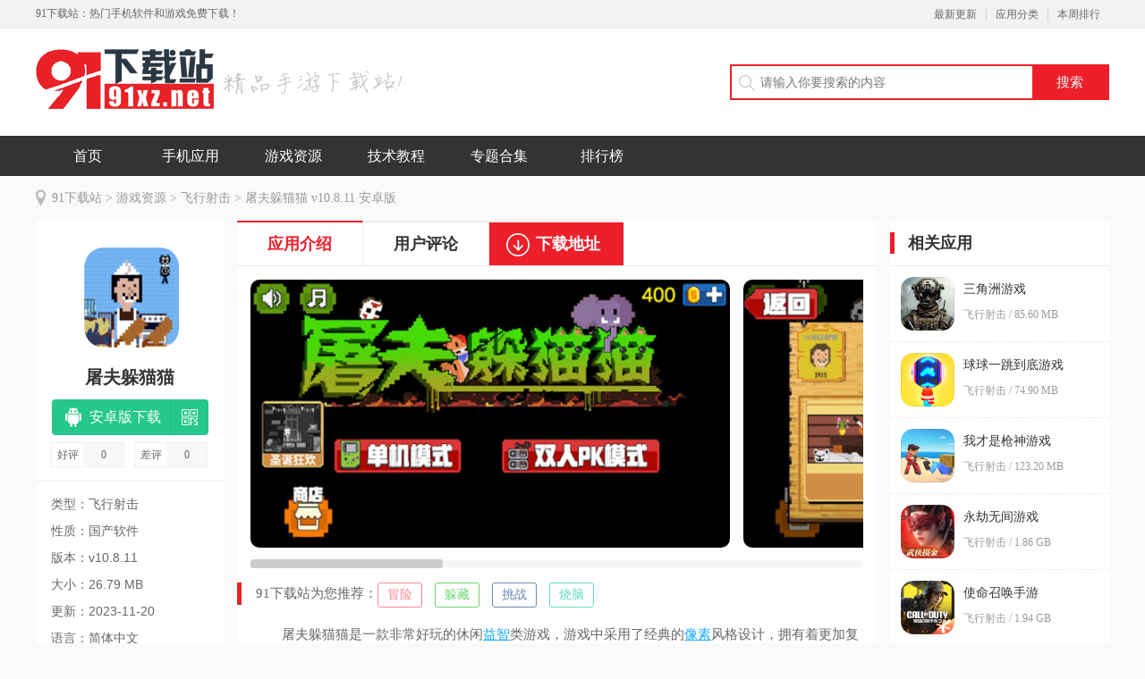

--- FILE ---
content_type: text/html
request_url: https://www.91xz.net/down/19210.html
body_size: 12009
content:
<!DOCTYPE html>
<html xmlns="http://www.w3.org/1999/xhtml">
<head>
    <meta http-equiv="Content-Type" content="text/html; charset=utf-8" />
    <title>屠夫躲猫猫免费版下载-屠夫躲猫猫最新版手游下载v10.8.11  安卓版 - 91下载站</title>
    <meta name="keywords" content="屠夫躲猫猫,躲藏冒险游戏" />
    <meta name="description" content="屠夫躲猫猫是一款非常好玩的休闲益智类游戏，游戏中采用了经典的像素风格设计，拥有着更加复古的画面表现，玩家可以收获到更加轻松的玩法内容，-单机和联网玩家可以自由选择，保障了游戏的可玩性。现在玩家会成为杀手或者" />
    <meta name="mobile-agent" content="format=xhtml;url=https://m.91xz.net/down/19210.html" />
		<meta name="mobile-agent" content="format=html5;url=https://m.91xz.net/down/19210.html" />
		<meta name="applicable-device" content="pc">
		<script src="/static/js/checkmobile.js"></script>
    <link href="/static/css/style.css" rel="stylesheet" type="text/css" />
    <script src="/static/js/jquery.min.js"></script>
    <script>var page = 'downdetail';var _pageinfo = { id: "19210", path:"down",page:"soft",categroyId:'524',rootId:'483',catalogname:'飞行射击',softname:'屠夫躲猫猫',softver:'v10.8.11',system:'Android',softlicence:"免费软件",nodown:"0"}</script>
    <meta property="og:type" content="soft"/>
    <meta property="og:description" content="屠夫躲猫猫是一款非常好玩的休闲益智类游戏，游戏中采用了经典的像素风格设计，拥有着更加复古的画面表现，玩家可以收获到更加轻松的玩法内容，-单机和联网玩家可以自由选择，保障了游戏的可玩性。现在玩家会成为杀手或者"/>
    <meta property="og:soft:file_size" content="26.79 MB"/>
    <meta property="og:soft:operating_system" content="Android"/>
    <meta property="og:image" content="https://pic.91xz.net/d/file/2023/11-20/a2ec386fa7442272966d6d32c564d2e3.png"/>    <meta property="og:release_date" content="2023-11-20T15:36:51"/>
    <meta property="og:title" content="屠夫躲猫猫"/>
    <meta property="og:soft:language" content="简体中文"/>
    <meta property="og:soft:license" content="免费软件"/>
    <meta property="og:soft:url" content="https://www.91xz.net/down/19210.html"/>
</head>
<body>
<div class="g-top-full clearfix">
    <div class="g-box-1200 clearfix">
        <span class="f-fl">91下载站：热门手机软件和游戏免费下载！</span>
        <p class="f-fr"><a class="u-first-no" href="/up/0.html">最新更新</a><a href="/sitemap.html">应用分类</a><a href="/hot/week.html">本周排行</a></p>
    </div>
</div>
<div class="g-logo-full clearfix">
    <div class="g-box-1200 clearfix">
        <div class="g-logobox f-fl">
            <a class="u-logo f-fl" href="/"><img src="/static/images/logo.png" alt="91下载站"></a>
            <span class="u-title-msg f-fl">
				<img src="/static/images/tigico.png">
			</span>
        </div>
        <div class="g-search f-fr">
            <form name="topForm" class="f_fl clearfix" id="topForm" action="/search/">
                <input type="text" class="u-search-input f_fl" id="keyword" name="keyword" placeholder="请输入你要搜索的内容">
                <input type="submit" class="f_fl u-search-btn" value="搜索">
            </form>
<div id="auto-search"></div>
        </div>
    </div>
</div>
<div class="g-nav-full clearfix">
    <div class="g-box-1200 clearfix">
        <ul>
            <li ><a href="/">首页</a></li>
            <li><a href="/sjyy/">手机应用</a></li>
            <li><a href="/game/" >游戏资源</a></li>
            <li><a href="/news/">技术教程</a></li>
            <li><a href="/zt/">专题合集</a></li>
            <li><a href="/hot/">排行榜</a></li>
        </ul>
    </div>
</div>
<div class="g-box-1200 clearfix g-current"><p><a href="/">91下载站</a>&nbsp;>&nbsp;<a href="/game/">游戏资源</a>&nbsp;>&nbsp;<a href="/fxsj/">飞行射击</a> > 屠夫躲猫猫 v10.8.11 安卓版</p></div>
<div class="clearfix g-box-1200">
    <div class="w210 f-fl clearfix g-white">
        <div class="g-rj-info clearfix"><p class="u-rj-ico clearfix"><img src="https://pic.91xz.net/d/file/2023/11-20/a2ec386fa7442272966d6d32c564d2e3.png" alt="屠夫躲猫猫" /></p>
            <h1>屠夫躲猫猫</h1>
            <ul class="g-dbtns clearfix">
    <li class="azbtn"></li>
                </ul>
            <p class="g-topbtn clearfix" id="digg">
                <a class="is_good" id="good" href="javascript:void(0);"><b>好评</b><span>0</span></a>
                <a class="is_bad" id="bad" href="javascript:void(0);"><b>差评</b><span>0</span></a>
            </p>
            <ul class="g-info-list clearfix"><i>类型：飞行射击</i><i>性质：国产软件</i><i class="softver">版本：v10.8.11</i><i>大小：26.79 MB</i><i>更新：2023-11-20</i><i>语言：简体中文</i><i>等级：<span class="lstar3"></span></i><i class="system">平台：Android</i>            </ul>
        </div>
        <div class="g-jptj clearfix">
            <h4 class="m-tith4"><i></i><font>精品推荐</font></h4>
            <ul>
                                <li><a href="/down/1139.html"><i><img alt="天天炫斗无限钻石破解版 v1.47.525.1安卓版" src="https://pic.91xz.net/uploadfile/2022/1111/20221111182021469.png" /></i><p>天天炫斗无限钻石破解版</p><span>飞行射击</span></a></li>
                                <li><a href="/down/1165.html"><i><img alt="FPS中枪射击安卓版 v1.0.1" src="https://pic.91xz.net/uploadfile/2022/1112/20221112102144276.jpg" /></i><p>FPS中枪射击安卓版</p><span>飞行射击</span></a></li>
                                <li><a href="/down/4936.html"><i><img alt="pubg国际服手游官方正版 v2.4.0" src="https://pic.91xz.net/uploadfile/2023/0207/20230207152121502.jpg" /></i><p>pubg国际服手游官方正版</p><span>飞行射击</span></a></li>
                                <li><a href="/down/6027.html"><i><img alt="使命召唤战区手机版 v2.0.1328" src="https://pic.91xz.net/uploadfile/2023/0309/20230309152045472.png" /></i><p>使命召唤战区手机版</p><span>飞行射击</span></a></li>
                                </ul>
        </div>
    </div>
    <div class="w715 f-fl clearfix g-white">
        <!-- 截图 -->
        <div class="clearfix g-jtbox">
            <h4 class="m-listit"><font class="on">应用介绍</font><font>相关下载</font><font>猜你喜欢</font><font>用户评论</font><span id="u-downico">下载地址</span></h4>
            <div class="showcase" id="showcase">
                <div class="scrollbar">
                    <div class="s-box"><ul class="s-content"><li class="picture"><div><a href="javascript:;" class="f-bigimg f-hov" i="https://pic.91xz.net/d/file/2023/11-20/8bcdce9b5838439c42a1e37f65d56ce8.png"><span></span><img src="https://pic.91xz.net/d/file/2023/11-20/8bcdce9b5838439c42a1e37f65d56ce8.png" alt="屠夫躲猫猫v10.8.11截图1" /></a></div></li><li class="picture"><div><a href="javascript:;" class="f-bigimg f-hov" i="https://pic.91xz.net/d/file/2023/11-20/c5e9c6c504f5b075305010d78d169195.png"><span></span><img src="https://pic.91xz.net/d/file/2023/11-20/c5e9c6c504f5b075305010d78d169195.png" alt="屠夫躲猫猫v10.8.11截图2" /></a></div></li><li class="picture"><div><a href="javascript:;" class="f-bigimg f-hov" i="https://pic.91xz.net/d/file/2023/11-20/9afed7c2789ce8e4592ce36776345e85.png"><span></span><img src="https://pic.91xz.net/d/file/2023/11-20/9afed7c2789ce8e4592ce36776345e85.png" alt="屠夫躲猫猫v10.8.11截图3" /></a></div></li><li class="picture"><div><a href="javascript:;" class="f-bigimg f-hov" i="https://pic.91xz.net/d/file/2023/11-20/103e7f4df15c082fc27afbf6aac6cd0d.png"><span></span><img src="https://pic.91xz.net/d/file/2023/11-20/103e7f4df15c082fc27afbf6aac6cd0d.png" alt="屠夫躲猫猫v10.8.11截图4" /></a></div></li>                            </ul></div>
                    <div class="track" style="display: block;"><div style="position: absolute; width: 566px; left: 0px;"></div></div>
                </div>
            </div>
        </div>
        <!-- 截图 end -->
        <div class="g-detail-info clearfix">
            <div class="tagsk"><b>91下载站为您推荐：</b><a href="/tags/%C3%B0%CF%D5.html" target="_blank" rel="nofollow">冒险</a> <a href="/tags/%B6%E3%B2%D8.html" target="_blank" rel="nofollow">躲藏</a> <a href="/tags/%CC%F4%D5%BD.html" target="_blank" rel="nofollow">挑战</a> <a href="/tags/%C9%D5%C4%D4.html" target="_blank" rel="nofollow">烧脑</a></div>
            <div class="g-font-main clearfix" id="m-cont">
                                <p>　　屠夫躲猫猫是一款非常好玩的休闲<a href="/tags/%E7%9B%8A%E6%99%BA.html" target="_blank" class="skey">益智</a>类游戏，游戏中采用了经典的<a href="/tags/%E5%83%8F%E7%B4%A0.html" target="_blank" class="skey">像素</a>风格设计，拥有着更加复古的画面表现，玩家可以收获到更加轻松的玩法内容，-单机和联网玩家可以自由选择，保障了游戏的可玩性。现在玩家会成为杀手或者行人，选择行人时，玩家需要利用周围的隐藏物体来隐藏自己，用床、窗帘、箱子把自己完美的隐藏起来，让杀手找不到自己，选择杀手使即要寻找行人将其击杀，游戏会带给您很有趣的<a href="/tags/%E5%86%92%E9%99%A9.html" target="_blank" class="skey">冒险</a>体验，过程中也是需要玩<a href="/tags/%E5%AE%B6%E5%85%B7.html" target="_blank" class="skey">家具</a>备一定的谋略，才能顺利的挑战，完成这些有趣的任务了，感兴趣的玩家就不要错过了，随时都能下载游戏畅玩。</p><p style="text-align: center;"><img src="https://pic.91xz.net/d/file/2023/11-20/8bcdce9b5838439c42a1e37f65d56ce8.png" alt="屠夫躲猫猫"></p><h3>游戏特色</h3><p><strong>　　1、不断挑战</strong></p><p>　　<a href="/tags/%E6%B5%8B%E8%AF%95.html" target="_blank" class="skey">测试</a>玩家的智力，展开更多的挑战，游戏的过程令人无比的兴奋刺激。</p><p><strong>　　2、安全躲藏</strong></p><p>　　玩家需要寻找安全的地方躲起来，展开更多的挑战过程，完成任务的。</p><p><strong>　　3、两种模式</strong></p><p>　　多人在线的<a href="/tags/%E5%AF%B9%E6%88%98.html" target="_blank" class="skey">对战</a>模式中，提升了冒险的刺激性，还能解锁出<a href="/tags/%E8%B6%A3%E5%91%B3.html" target="_blank" class="skey">趣味</a>单机。</p><p><strong>　　4、收集道具</strong></p><p>　　游戏增加了很多的道具可以使用，切换不同的道具使用，<a href="/tags/%E9%97%AF%E5%85%B3.html" target="_blank" class="skey">闯关</a>更轻松。</p><p><strong>　　5、好玩冒险</strong></p><p>　　特别需要耐心和谋略的游戏，迎接这些好玩的冒险，游戏就会很耐玩。</p><p><strong>　　6、全新体验</strong></p><p>　　化身为杀手或者行人，不同的身份拥有不一样的体验，越玩越有趣的。</p><h3>游戏内容</h3><p>　　1、精彩的脑力对决中，释放您的技巧与策略，这样才是玩家最终取胜的关键所在，游戏还有不一样的模式都能解锁，过程中会相当的精彩，您会更加的喜欢了。</p><p>　　2、化身各种不同的动物形象或者家具装饰物品，在进行任务的时候不可以被别人发现，提供了很多的道具帮助您轻松的隐藏，各种的挑战也会等您解锁，注意躲避屠夫的视线，努力活下去。</p><p>　　3、支持多人在线对战和团队合作，让玩家可以和朋友一起体验游戏的乐趣，超大的场景中可以不断的冒险，游戏还有很多有趣的体验，玩家多多的尝试来完成诸多的挑战。</p><p>　　4、各种各样的危机，需要不断的来脱困，保持在一个安全的环境中才行，游戏还会带给您很多的挑战，玩起来就会相当的有意思，玩家需要处理所有的麻烦来完成这些挑战。</p><h3>游戏亮点</h3><p>　　1、全新的毁童年游戏，各种经典的卡通<a href="/tags/%E8%A7%92%E8%89%B2.html" target="_blank" class="skey">角色</a>，都会成为你的抓住目标。</p><p>　　2、寻找最合适的躲藏方式，趁没有路人的时候，你就可以展开行动了。</p><p>　　3、休闲趣味的玩法，有一定的困难存在，失手一次游戏将会重新来过。</p><h3>游戏玩法</h3><p>　　1、玩家进入游戏后可以选择单机模式和双人PK模式，单机模式中玩家仅可选择成为平民，而在双人PK模式中可以选择成为平民或者屠夫，玩家选择进入游戏后可以选择角色和<a href="/tags/%E5%9C%B0%E5%9B%BE.html" target="_blank" class="skey">地图</a>。</p><p>　　2、进入游戏后，玩家可以左右选择自己所需要躲藏的位置，每个位置仅可躲藏一人，玩家靠近显示绿色勾，点击勾后可以躲藏到该位置，选择躲藏后本轮无法更改位置。</p><p>　　3、躲藏后玩家可以左右查看其他平民的位置，当所有平民都躲藏完后，或者<a href="/tags/%E5%80%92%E8%AE%A1%E6%97%B6.html" target="_blank" class="skey">倒计时</a>结束后屠夫就会出来寻找自己要砍的位置。</p><p>　　4、屠夫砍过后的位置受到破坏不可再次躲藏，玩家只能够躲在没有被屠夫砍过的地方。</p><p>　　5、屠夫找到玩家扮演的平民即为屠夫胜利。</p><p>　　6、当最后只剩下玩家一个平民的时候就是玩家获胜，可以获得游戏的小彩蛋，会来两个警察将屠夫打死，并且将玩家救走。</p><p>　　7、可是当警察和玩家都走了后，死去的屠夫陡然阴森的笑，是不是真的死去呢?让人觉得一惊。</p><p>　　8、单机模式中小编进行了好几局游戏，并且把每局屠夫所砍的位置进行记录，最后得出的结论，这游戏需要靠运气躲的，多来几次总会胜利的。</p></div>
        </div>
        <div class="g-down-introduction clearfix">
            <h4 class="m-listit"><font>应用信息</font></h4>
            <ul class="m-soft-information">
                <li class="appname">中文名：屠夫躲猫猫</li>                <li class="pname">包名：com.casualbox.studio.butcher</li>                <li class="md5">MD5：53325C6CEFC9714B2BB77D0743988787</li>                                                                                            </ul>
        </div>
        <div class="g-xgbanben clearfix">
            <h4 class="m-listit">
                <font>相关版本</font>
            </h4>

            <ul class="az-xgbb">
                            </ul>

        </div>
                <div class="g-downpc clearfix" id="downpc">
            <h4 class="u-listtit"><span><i></i>下载地址</span></h4>
            <div class="u-down-list clearfix">
                <!--下载器-->
                <ul class="addlist">
                    <div class="tab-cont-item J_tab_cont_item tab-cont-item-none" style="display: block;"><script type="text/javascript"> var _downInfo = {}; </script><h3 class="title">屠夫躲猫猫 v10.8.11 安卓版</h3><ul class="media fix"><script type="text/javascript"> _downInfo={Address:"https://api.91xz.net/down/19210b3",TypeID:"1",SoftLinkID:"524",SoftID:"19210",Special:"0"};</script><script type="text/javascript" src="/static/js/LinkType.js"></script></ul></div>                </ul>
                <!--下载器 end-->
            </div>
        </div>
        <div class="g-down-xgwz clearfix">
            <h4 class="m-listit"><font>相关文章</font></h4>
            <ul></ul>
        </div>
        <div class="m-blzx f-mb15">
            <h4 class="m-listit"><font>本类最新</font></h4>
            <ul>
                <li><a href="/down/63709.html" title="柠檬英语官方版 v2.1.04" target="_blank"><i><img src="https://pic.91xz.net/d/file/2025/04-09/1eabb632120fa4d60cd6770ad84c8d34.png" alt="柠檬英语官方版 v2.1.04"></i><p>柠檬英语官方版 v2.1.04</p><span>立即下载</span></a></li><li><a href="/down/49305.html" title="多多动画屋安卓版 v3.9.2.0" target="_blank"><i><img src="https://pic.91xz.net/d/file/2024/10-10/004b68829821e4b4e91a92a458d05997.png" alt="多多动画屋安卓版 v3.9.2.0"></i><p>多多动画屋安卓版 v3.9.2.0</p><span>立即下载</span></a></li><li><a href="/down/36044.html" title="西瓜写作app v1.0.10" target="_blank"><i><img src="https://pic.91xz.net/d/file/2024/05-17/1f050df6539f963c5d4170e1e414885b.png" alt="西瓜写作app v1.0.10"></i><p>西瓜写作app v1.0.10</p><span>立即下载</span></a></li><li><a href="/down/35001.html" title="全球加盟网官网版 v1.8.6" target="_blank"><i><img src="https://pic.91xz.net/d/file/2024/05-09/781f97100ebca6b5bbfbed211ff1e8ed.png" alt="全球加盟网官网版 v1.8.6"></i><p>全球加盟网官网版 v1.8.6</p><span>立即下载</span></a></li><li><a href="/down/71579.html" title="医信随行安卓版 v2.1.8" target="_blank"><i><img src="https://pic.91xz.net/d/file/2025/08-22/64e6a206d43a497b9d2eeda9e3c3948c.png" alt="医信随行安卓版 v2.1.8"></i><p>医信随行安卓版 v2.1.8</p><span>立即下载</span></a></li><li><a href="/down/54534.html" title="猫头鹰文件app v14.0" target="_blank"><i><img src="https://pic.91xz.net/d/file/2024/12-07/cad72a873402e0ef3b34a07b987caf29.png" alt="猫头鹰文件app v14.0"></i><p>猫头鹰文件app v14.0</p><span>立即下载</span></a></li><li><a href="/down/41766.html" title="司盟企服最新版 v2.55" target="_blank"><i><img src="https://pic.91xz.net/d/file/2024/07-22/1dd324357872b77b95c58fefe284778f.png" alt="司盟企服最新版 v2.55"></i><p>司盟企服最新版 v2.55</p><span>立即下载</span></a></li><li><a href="/down/67462.html" title="Ai好记软件 v1.0.8" target="_blank"><i><img src="https://pic.91xz.net/d/file/2025/06-13/43167c25a29e4875855f40dd1076a028.png" alt="Ai好记软件 v1.0.8"></i><p>Ai好记软件 v1.0.8</p><span>立即下载</span></a></li><li><a href="/down/22127.html" title="房超置业顾问APP v3.4.17" target="_blank"><i><img src="https://pic.91xz.net/d/file/2023/12-20/feb863b3d50e56198d17c18ca3491059.png" alt="房超置业顾问APP v3.4.17"></i><p>房超置业顾问APP v3.4.17</p><span>立即下载</span></a></li><li><a href="/down/71578.html" title="开心鼠英语安卓版 v1.0.0" target="_blank"><i><img src="https://pic.91xz.net/d/file/2025/08-22/662df711ac938db2bc102fe4a53e9b25.png" alt="开心鼠英语安卓版 v1.0.0"></i><p>开心鼠英语安卓版 v1.0.0</p><span>立即下载</span></a></li><li><a href="/down/61421.html" title="东风车管家司机版 v1.2.2" target="_blank"><i><img src="https://pic.91xz.net/d/file/2025/03-03/585ddcded673b9e693ff9aacc07c1291.png" alt="东风车管家司机版 v1.2.2"></i><p>东风车管家司机版 v1.2.2</p><span>立即下载</span></a></li><li><a href="/down/17399.html" title="597直聘APP v6.5.2" target="_blank"><i><img src="https://pic.91xz.net/d/file/2023/10-26/d5f755147ceaf9a5abb2cbc15d998e8c.png" alt="597直聘APP v6.5.2"></i><p>597直聘APP v6.5.2</p><span>立即下载</span></a></li><li><a href="/down/53020.html" title="视氪导航安卓版 v7.2.6" target="_blank"><i><img src="https://pic.91xz.net/d/file/2024/11-22/44665d4dd2512733c920be35e8495fad.png" alt="视氪导航安卓版 v7.2.6"></i><p>视氪导航安卓版 v7.2.6</p><span>立即下载</span></a></li><li><a href="/down/8596.html" title="食安快线通用版 v1.8.6" target="_blank"><i><img src="https://pic.91xz.net/uploadfile/2023/0427/20230427101516609.png" alt="食安快线通用版 v1.8.6"></i><p>食安快线通用版 v1.8.6</p><span>立即下载</span></a></li> </ul>
        </div>
        <div class="g-yhpl clearfix">
            <h4 class="m-listit"><font>用户评论</font></h4>
            <div id="comment_list">
                <div id="s_comment" >
                    <form action="/e/pl/doaction.php" method="post"  name="saypl" id="saypl">
                        <input name="nomember" type="hidden" id="nomember" value="0" />
                        <input name="repid" type="hidden" id="repid" value="0" />
                        <input name="id" type="hidden" id="id" value="19210" />
                        <input name="classid" type="hidden" id="classid" value="524" />
                        <input name="username" type="hidden" id="userName" value="网友" />
                        <textarea name="saytext" id="saytext" onkeyup="countLyNum(this,'ly_num')" placeholder="写下你想说的话"></textarea>
                        <div class="comment_btn">
                            <input type="button" value=" 发表评论 "  id="btn-submit" data-id="saypl" ><span>请自觉遵守互联网相关政策法规，评论内容只代表网友观点，与本站立场无关！</span>
                        </div>
                    </form>
                </div>
                <div id="comment_0">
                    <h2><span>热门评论</span></h2>
                    <dl>
                                            </dl>
                </div>
                <div id="comment_1">
                    <h2><span>最新评论</span></h2>
                    <dl>
                                            </dl>
                </div>
                <h3 class="lookpl"><a rel="nofollow" href="/comment_19210_0.html">已有<i class="plnum">0</i>人参与，点击查看更多精彩评论</a></h3>
            </div>
        </div>
    </div>
    <div class="w245 f-fr clearfix g-white">
        <div class="g-xgrj g-jptj clearfix">
            <h4 class="m-tith4"><i></i><font>相关应用</font></h4>
            <ul>
                                <li><a href="/down/70367.html"><i><img alt="三角洲游戏 v6.0" src="https://pic.91xz.net/d/file/2025/08-04/06e5ca6dab1e9a3f03b5fdd9df9aa39a.png" /></i><p>三角洲游戏</p><span>飞行射击 / 85.60 MB</span></a></li><li><a href="/down/70694.html"><i><img alt="球球一跳到底游戏 v1.0.2" src="https://pic.91xz.net/d/file/2025/08-08/e43a48f8548fec9a2711ad94196c17dd.png" /></i><p>球球一跳到底游戏</p><span>飞行射击 / 74.90 MB</span></a></li><li><a href="/down/70598.html"><i><img alt="我才是枪神游戏 v1.0.0" src="https://pic.91xz.net/d/file/2025/08-07/765808fc55e735093710f2367c284a79.png" /></i><p>我才是枪神游戏</p><span>飞行射击 / 123.20 MB</span></a></li><li><a href="/down/70574.html"><i><img alt="永劫无间游戏 v1.0.368638" src="https://pic.91xz.net/d/file/2025/08-06/cf48fe64edead97888a0069637b87666.png" /></i><p>永劫无间游戏</p><span>飞行射击 / 1.86 GB</span></a></li><li><a href="/down/70358.html"><i><img alt="使命召唤手游 v1.9.52" src="https://pic.91xz.net/d/file/2025/08-04/3c1d2bbc051f8654396d920b53aa3050.png" /></i><p>使命召唤手游</p><span>飞行射击 / 1.94 GB</span></a></li><li><a href="/down/47521.html"><i><img alt="红警大作战游戏 v1.7.6" src="https://pic.91xz.net/d/file/2024/09-20/b9650214d34e88184009bacba97a1b3f.png" /></i><p>红警大作战游戏</p><span>飞行射击 / 150.10 MB</span></a></li>                </ul>
        </div>
                        <div class="g-ztico clearfix"><h4 class="m-tith4"><i></i><font>Tags.冒险</font><span class="u-more"><a rel="nofollow" target="_blank" href="/tags/%C3%B0%CF%D5.html"></a></span></h4><div class="u-jptj-list clearfix">
                         <a href="/down/70801.html"><img src="https://pic.91xz.net/d/file/2025/08-11/a876af462f0c4249c178243bfab380b4.png" alt="指尖像素城游戏 v6.0"><strong>指尖像素城游戏</strong></a> <a href="/down/70607.html"><img src="https://pic.91xz.net/d/file/2025/08-07/dd94d858cf2cc098bb46617745935468.png" alt="樱花女生校园生活游戏 v187.1.1"><strong>樱花女生校园生活游戏</strong></a> <a href="/down/70361.html"><img src="https://pic.91xz.net/d/file/2025/08-04/ba619fadfe21cc618957c23e774bc36a.png" alt="光·遇游戏 v0.14.4"><strong>光·遇游戏</strong></a> <a href="/down/70355.html"><img src="https://pic.91xz.net/d/file/2025/08-04/5c8845ddca722b941094164fb1250473.png" alt="逆水寒游戏 v3.1.21176587"><strong>逆水寒游戏</strong></a> <a href="/down/70343.html"><img src="https://pic.91xz.net/d/file/2025/08-04/116466a419757bc9cebdb85436c6c56c.png" alt="樱花校园浪漫生活游戏 v1.1"><strong>樱花校园浪漫生活游戏</strong></a> <a href="/down/45251.html"><img src="https://pic.91xz.net/d/file/2024/08-28/846a40bd028a04018e91f6b15d1ac3c0.png" alt="捕鱼新纪元游戏 v9.0"><strong>捕鱼新纪元游戏</strong></a> <a href="/down/53039.html"><img src="https://pic.91xz.net/d/file/2024/11-22/e0f4c1ad401809bc3087a64b07ee0e7b.png" alt="我的世界：移动版游戏 v3.4.115.273437"><strong>我的世界：移动版游戏</strong></a> <a href="/down/54238.html"><img src="https://pic.91xz.net/d/file/2024/12-05/19ec1d4909efa6cebccaef6faa862aa3.png" alt="奇迹：觉醒游戏 v17.1.1"><strong>奇迹：觉醒游戏</strong></a> <a href="/down/59804.html"><img src="https://pic.91xz.net/d/file/2025/02-11/e118ddf32aa60c06fe79967189396007.png" alt="新盗墓笔记游戏 v1.215.890111"><strong>新盗墓笔记游戏</strong></a></div></div>
                                 <div class="g-ztico clearfix"><h4 class="m-tith4"><i></i><font>Tags.挑战</font><span class="u-more"><a rel="nofollow" target="_blank" href="/tags/%CC%F4%D5%BD.html"></a></span></h4><div class="u-jptj-list clearfix">
                         <a href="/down/29342.html"><img src="https://pic.91xz.net/d/file/2024/03-11/67cb892520e7d4c7cbf3ad5b9b5ea421.png" alt="宝宝巴士奇妙科普馆 v9.87.57.10"><strong>宝宝巴士奇妙科普馆</strong></a> <a href="/down/24680.html"><img src="https://pic.91xz.net/d/file/2025/07-16/4d1b0463689efc731212849386b64957.png" alt="开心消消乐 v1.148"><strong>开心消消乐</strong></a> <a href="/down/58736.html"><img src="https://pic.91xz.net/d/file/2025/01-22/fb93c982aa9cf948059110977a7c9642.png" alt="师父又被抓走啦游戏 v1.00"><strong>师父又被抓走啦游戏</strong></a> <a href="/down/45574.html"><img src="https://pic.91xz.net/d/file/2024/08-31/dee9fa175bcf2265dcbc8e4f7b6170c6.png" alt="帕鲁帕鲁大冒险游戏 v2.0.1"><strong>帕鲁帕鲁大冒险游戏</strong></a> <a href="/down/36760.html"><img src="https://pic.91xz.net/d/file/2024/05-22/3d68d3785dcf310ea76f131beda70d8a.png" alt="机械迷宫 v2.0"><strong>机械迷宫</strong></a> <a href="/down/36743.html"><img src="https://pic.91xz.net/d/file/2024/05-22/ec81407f862c0eafbafa5433d2f57424.jpg" alt="我的次元 v3.1.40"><strong>我的次元</strong></a> <a href="/down/36720.html"><img src="https://pic.91xz.net/d/file/2024/05-22/2b07b2f0ef48a33db5212f4ff2c8f8a9.png" alt="梦幻家居设计 v5.1.0"><strong>梦幻家居设计</strong></a> <a href="/down/36714.html"><img src="https://pic.91xz.net/d/file/2024/05-22/8992ccdcb4cd7809d1bf39741cebec87.jpg" alt="桥梁建筑师2 v1.62"><strong>桥梁建筑师2</strong></a> <a href="/down/36703.html"><img src="https://pic.91xz.net/d/file/2024/05-22/63f735ee8b73d3518acdd9c798ab2b13.jpg" alt="社交梦物语 v2.4.2"><strong>社交梦物语</strong></a></div></div>
                                 <div class="g-ztico clearfix"><h4 class="m-tith4"><i></i><font>Tags.烧脑</font><span class="u-more"><a rel="nofollow" target="_blank" href="/tags/%C9%D5%C4%D4.html"></a></span></h4><div class="u-jptj-list clearfix">
                         <a href="/down/70526.html"><img src="https://pic.91xz.net/d/file/2025/08-06/fa9edf8f24ffdd2ac2a525dcf222f4a8.png" alt="80后的幸福生活游戏 v1.0.0"><strong>80后的幸福生活游戏</strong></a> <a href="/down/53808.html"><img src="https://pic.91xz.net/d/file/2024/11-30/e322b2090ae6ea82508f716b7d6e30fd.png" alt="朕的江山游戏 v2.17.31"><strong>朕的江山游戏</strong></a> <a href="/down/58894.html"><img src="https://pic.91xz.net/d/file/2025/01-24/f4bf10eb8ac3792f1418de77a11b5a70.png" alt="奥奇传说游戏 v8.0.2096"><strong>奥奇传说游戏</strong></a> <a href="/down/59817.html"><img src="https://pic.91xz.net/d/file/2025/02-11/5f3e984f66e5dec1aeba1d7f142b4d04.png" alt="狗狗回家游戏 v1.0.0"><strong>狗狗回家游戏</strong></a> <a href="/down/59046.html"><img src="https://pic.91xz.net/d/file/2025/01-26/95ec5be14f9eec6be7e5e890ace4ae49.png" alt="小汽车祖玛游戏 v1.0.0"><strong>小汽车祖玛游戏</strong></a> <a href="/down/58631.html"><img src="https://pic.91xz.net/d/file/2025/01-21/ceabfebc20ac7fae5b6201505aeb22c2.png" alt="整理一下下手游 v1.0.0"><strong>整理一下下手游</strong></a> <a href="/down/58315.html"><img src="https://pic.91xz.net/d/file/2025/01-17/e4d03eb8d92b1e8bdb2382e0de77307a.png" alt="火柴人生存危机游戏 v1.0.0"><strong>火柴人生存危机游戏</strong></a> <a href="/down/58152.html"><img src="https://pic.91xz.net/d/file/2025/01-16/a825226c8a313a7b86d446291de0e405.png" alt="算你眼力好手游 v1.0.0"><strong>算你眼力好手游</strong></a> <a href="/down/57997.html"><img src="https://pic.91xz.net/d/file/2025/01-14/a2b618a09c1fd42f643a888d5476c3b1.png" alt="帮他减减肥手游 v1.0.0"><strong>帮他减减肥手游</strong></a></div></div>
                                 <div class="g-ztico clearfix"><h4 class="m-tith4"><i></i><font>Tags.躲藏</font><span class="u-more"><a rel="nofollow" target="_blank" href="/tags/%B6%E3%B2%D8.html"></a></span></h4><div class="u-jptj-list clearfix">
                         <a href="/down/58680.html"><img src="https://pic.91xz.net/d/file/2025/01-22/9f4afe986fe83b6017eb564321ac17e3.png" alt="樱校趣味捉迷藏手游 v1.0"><strong>樱校趣味捉迷藏手游</strong></a> <a href="/down/55519.html"><img src="https://pic.91xz.net/d/file/2024/12-18/d52be6272e6a192cdbfd1df8aa3f3a39.png" alt="躲猫猫哪里跑手游 v1.0.5"><strong>躲猫猫哪里跑手游</strong></a> <a href="/down/55193.html"><img src="https://pic.91xz.net/d/file/2024/12-14/354a3bf3ccd3034968224b1d1962a62c.png" alt="狂野男孩子手游 v1.1"><strong>狂野男孩子手游</strong></a> <a href="/down/54666.html"><img src="https://pic.91xz.net/d/file/2024/12-09/5ee84d453167a7983ff076fda4625915.png" alt="藏好了喵手游 v1.02"><strong>藏好了喵手游</strong></a> <a href="/down/54559.html"><img src="https://pic.91xz.net/d/file/2024/12-09/ea34950934bbe0b09ff582c6fa99b5f2.png" alt="恐怖躲猫猫游戏 v2.16.55"><strong>恐怖躲猫猫游戏</strong></a> <a href="/down/50035.html"><img src="https://pic.91xz.net/d/file/2024/10-18/5a3e0e0e1324fcd39178302b904e2f47.png" alt="躲猫猫高手2游戏 v1.0"><strong>躲猫猫高手2游戏</strong></a> <a href="/down/47847.html"><img src="https://pic.91xz.net/d/file/2024/09-24/f59c05e606115312fb9850da6afbdfd2.png" alt="躲猫猫生存挑战游戏 v1.0"><strong>躲猫猫生存挑战游戏</strong></a> <a href="/down/47383.html"><img src="https://pic.91xz.net/d/file/2024/09-19/fe164d5a78387c521bd6d502133d7463.png" alt="太空潜行者游戏 v1.0.0"><strong>太空潜行者游戏</strong></a> <a href="/down/45066.html"><img src="https://pic.91xz.net/d/file/2024/08-27/8170ac0a8965e6dc775319fe94436cf3.png" alt="躲猫猫模拟器游戏 v1.00.03"><strong>躲猫猫模拟器游戏</strong></a></div></div>
                         <div class="u-downrank clearfix u-detailrank">
            <h4 class="m-tith4"><i></i><font>下载排行</font></h4>
            <ul>
                <li><div class="item-cont clearfix"><i class="num">1</i><div class="app-box"><a href="/down/27752.html"><img src="https://pic.91xz.net/d/file/2024/02-21/bbc89e836d3af844400996104cb9f686.png" alt="一波超人 v13.1"></a><div class="list-box"><p class="title"><a href="/down/27752.html">一波超人</a></p><span><span class="lstar3"></span></span><strong>飞行射击 / 87.72 MB</strong></div></div></div><div class="item clearfix"><i class="num">1</i><div class="title"><a href="/down/27752.html">一波超人 v13.1</a></div><div class="size">87.72 MB</div></div></li><li><div class="item-cont clearfix"><i class="num">2</i><div class="app-box"><a href="/down/34729.html"><img src="https://pic.91xz.net/d/file/2024/05-07/50032f3857bead02f2b1fad9884876da.png" alt="战地世界 v9.1.9"></a><div class="list-box"><p class="title"><a href="/down/34729.html">战地世界</a></p><span><span class="lstar3"></span></span><strong>飞行射击 / 234.97 MB</strong></div></div></div><div class="item clearfix"><i class="num">2</i><div class="title"><a href="/down/34729.html">战地世界 v9.1.9</a></div><div class="size">234.97 MB</div></div></li><li><div class="item-cont clearfix"><i class="num">3</i><div class="app-box"><a href="/down/1139.html"><img src="https://pic.91xz.net/uploadfile/2022/1111/20221111182021469.png" alt="天天炫斗无限钻石破解版 v1.47.525.1安卓版"></a><div class="list-box"><p class="title"><a href="/down/1139.html">天天炫斗无限钻石破解版</a></p><span><span class="lstar5"></span></span><strong>飞行射击 / 47.06 MB</strong></div></div></div><div class="item clearfix"><i class="num">3</i><div class="title"><a href="/down/1139.html">天天炫斗无限钻石破解版 v1.47.525.1安卓版</a></div><div class="size">47.06 MB</div></div></li><li><div class="item-cont clearfix"><i class="num">4</i><div class="app-box"><a href="/down/70367.html"><img src="https://pic.91xz.net/d/file/2025/08-04/06e5ca6dab1e9a3f03b5fdd9df9aa39a.png" alt="三角洲游戏 v6.0"></a><div class="list-box"><p class="title"><a href="/down/70367.html">三角洲游戏</a></p><span><span class="lstar4"></span></span><strong>飞行射击 / 85.60 MB</strong></div></div></div><div class="item clearfix"><i class="num">4</i><div class="title"><a href="/down/70367.html">三角洲游戏 v6.0</a></div><div class="size">85.60 MB</div></div></li><li><div class="item-cont clearfix"><i class="num">5</i><div class="app-box"><a href="/down/10289.html"><img src="https://pic.91xz.net/uploadfile/2023/0602/20230602173841166.png" alt="星际战争异形入侵破解版（StarWarFare） v2.97"></a><div class="list-box"><p class="title"><a href="/down/10289.html">星际战争异形入侵破解版（StarWarFare）</a></p><span><span class="lstar4"></span></span><strong>飞行射击 / 16.13 MB</strong></div></div></div><div class="item clearfix"><i class="num">5</i><div class="title"><a href="/down/10289.html">星际战争异形入侵破解版（StarWarFare） v2.97</a></div><div class="size">16.13 MB</div></div></li><li><div class="item-cont clearfix"><i class="num">6</i><div class="app-box"><a href="/down/9396.html"><img src="https://pic.91xz.net/uploadfile/2023/0515/20230515110137950.png" alt="六发左轮破解版内置菜单安卓版 v2.9.8无限金币最新版"></a><div class="list-box"><p class="title"><a href="/down/9396.html">六发左轮破解版内置菜单安卓版</a></p><span><span class="lstar5"></span></span><strong>飞行射击 / 421.58 MB</strong></div></div></div><div class="item clearfix"><i class="num">6</i><div class="title"><a href="/down/9396.html">六发左轮破解版内置菜单安卓版 v2.9.8无限金币最新版</a></div><div class="size">421.58 MB</div></div></li><li><div class="item-cont clearfix"><i class="num">7</i><div class="app-box"><a href="/down/1587.html"><img src="https://pic.91xz.net/uploadfile/2022/1120/20221120113641973.png" alt="不爽就射你游戏安卓版 v0.2"></a><div class="list-box"><p class="title"><a href="/down/1587.html">不爽就射你游戏安卓版</a></p><span><span class="lstar4"></span></span><strong>飞行射击 / 22.78 MB</strong></div></div></div><div class="item clearfix"><i class="num">7</i><div class="title"><a href="/down/1587.html">不爽就射你游戏安卓版 v0.2</a></div><div class="size">22.78 MB</div></div></li><li><div class="item-cont clearfix"><i class="num">8</i><div class="app-box"><a href="/down/33039.html"><img src="https://pic.91xz.net/d/file/2024/04-18/ico710a1e621e1ee3fc72fbe9c7e80ff99b.png" alt="僵尸杀手大师 v2.00"></a><div class="list-box"><p class="title"><a href="/down/33039.html">僵尸杀手大师</a></p><span><span class="lstar3"></span></span><strong>飞行射击 / 43.79 MB</strong></div></div></div><div class="item clearfix"><i class="num">8</i><div class="title"><a href="/down/33039.html">僵尸杀手大师 v2.00</a></div><div class="size">43.79 MB</div></div></li><li><div class="item-cont clearfix"><i class="num">9</i><div class="app-box"><a href="/down/2639.html"><img src="https://pic.91xz.net/uploadfile/2022/1212/20221212180209453.jpg" alt="特工奶奶安卓版 v0.0.2"></a><div class="list-box"><p class="title"><a href="/down/2639.html">特工奶奶安卓版</a></p><span><span class="lstar5"></span></span><strong>飞行射击 / 115.06 MB</strong></div></div></div><div class="item clearfix"><i class="num">9</i><div class="title"><a href="/down/2639.html">特工奶奶安卓版 v0.0.2</a></div><div class="size">115.06 MB</div></div></li><li><div class="item-cont clearfix"><i class="num">10</i><div class="app-box"><a href="/down/6237.html"><img src="https://pic.91xz.net/uploadfile/2023/0313/20230313131653555.png" alt="战机归来游戏安卓版 v3.4最新版"></a><div class="list-box"><p class="title"><a href="/down/6237.html">战机归来游戏安卓版</a></p><span><span class="lstar4"></span></span><strong>飞行射击 / 14.59 MB</strong></div></div></div><div class="item clearfix"><i class="num">10</i><div class="title"><a href="/down/6237.html">战机归来游戏安卓版 v3.4最新版</a></div><div class="size">14.59 MB</div></div></li></ul>
        </div>
    </div>
</div>
<!-- 页尾 -->
<div class="g-foot-full clearfix">
    <div class="g-box-1200 clearfix">
        <p> <a rel="nofollow" href="/support/about.html" target="_blank" class="link-item">关于我们</a>|<a href="/sitemap.html" target="_blank" class="link-item">网站地图</a>|<a rel="nofollow" href="/support/advertise.html" target="_blank" class="link-item">内容投诉</a>|<a rel="nofollow" href="/support/help.html" target="_blank" class="link-item">下载帮助</a>|<a rel="nofollow" href="/support/declare.html" target="_blank" class="link-item">下载声明</a></p>
        <p>健康游戏忠告：抵制不良游戏，拒绝盗版游戏，注意自我保护，谨防上当受骗，适度游戏益脑，沉迷游戏伤身，合理安排时间，享受健康生活。</p>
        <p> Copyright©2020-2024 www.91xz.net 版权所有 <a rel="nofollow" style="padding: 0px 0px 0px 14px;" href="https://beian.miit.gov.cn/" target="_blank">豫ICP备2024087398号-2</a></p>
    </div>
</div>
<script src="/static/js/main.js"></script>
<script src="/static/js/scroll-img.js"></script>
<script type="text/javascript" src="/static/js/comment.js"></script>
<script type="application/ld+json">
{
	"@context": "https://zhanzhang.baidu.com/contexts/cambrian.jsonld",
	"@id": "https://www.91xz.net/down/19210.html",
	"appid": "否",
	"title": "屠夫躲猫猫免费版下载-屠夫躲猫猫最新版手游下载v10.8.11  安卓版 - 91下载站",
	"images": ["https://pic.91xz.net/d/file/2023/11-20/a2ec386fa7442272966d6d32c564d2e3.png"],
	"description": "屠夫躲猫猫是一款非常好玩的休闲益智类游戏，游戏中采用了经典的像素风格设计，拥有着更加复古的画面表现，玩家可以收获到更加轻松的玩法内容，-单机和联网玩家可以自由选择，保障了游戏的可玩性。现在玩家会成为杀手或者",
	"pubDate": "2023-11-20T15:26:40",
	"upDate": "2023-11-20T15:36:51",
	"data":{
	"WebPage":{
	"pcUrl":"https://www.91xz.net/down/19210.html",
	"wapUrl":"https://m.91xz.net/down/19210.html",
	"fromSrc":"91下载站"
             }
        }
}
</script>
</body>
</html>

--- FILE ---
content_type: text/css
request_url: https://www.91xz.net/static/css/style.css
body_size: 33621
content:
html {  font-family: sans-serif; /* 1 */  -ms-text-size-adjust: 100%; /* 2 */  -webkit-text-size-adjust: 100%; /* 2 */-webkit-tap-highlight-color: rgba(0, 0, 0, 0);/* 消除移动浏览器点击蓝色背景 */}
body {  margin: 0;text-align:left;font-size: 14px; background:#fafafa;font-family:arial,"Microsoft YaHei","\5fae\8f6f\96c5\9ed1"}
article,aside,details, /* 1 */figcaption,figure,footer,header,main, /* 2 */menu,nav,section,summary { /* 1 */  display: block;}
audio,canvas,progress,video {  display: inline-block;}
audio:not([controls]) {  display: none;  height: 0;}
progress {  vertical-align: baseline;}
template, /* 1 */[hidden] {  display: none;}
a {  background-color: transparent; /* 1 */  -webkit-text-decoration-skip: objects;}
a,b,p,font,span,strong{font-family: "Microsoft YaHei";}
a:active,a:hover {  outline-width: 0;}
button, input, select, textarea, a{outline:none;}
abbr[title] {  border-bottom: none; /* 1 */  text-decoration: underline; /* 2 */  text-decoration: underline dotted; /* 2 */}
b,strong {  font-weight: inherit;}
dfn {  font-style: italic;}
h1 {  font-size: 2em;  margin: 0.67em 0;}
mark {  background-color: #ff0;  color: #000;}
small {  font-size: 80%;}
sub,sup {  font-size: 75%;  line-height: 0;  position: relative;  vertical-align: baseline;}
sub {  bottom: -0.25em;}
sup {  top: -0.5em;}
img {  border-style: none;}
svg:not(:root) {  overflow: hidden;}
code,kbd,pre,samp {  font-family: monospace, monospace; /* 1 */  font-size: 1em; /* 2 */}
figure {  margin: 1em 40px;}
hr {  box-sizing: content-box; /* 1 */  height: 0; /* 1 */  overflow: visible; /* 2 */}
button,input,select,textarea {  font: inherit; /* 1 */  margin: 0; /* 2 */}
optgroup {  font-weight: bold;}
button,input { /* 1 */  overflow: visible;padding: 0px; margin: 0px;}
button,select { /* 1 */  text-transform: none;}
button,html [type="button"], /* 1 */[type="reset"],[type="submit"] {  -webkit-appearance: button; /* 2 */}
button::-moz-focus-inner,[type="button"]::-moz-focus-inner,[type="reset"]::-moz-focus-inner,[type="submit"]::-moz-focus-inner {  border-style: none;  padding: 0;}
button:-moz-focusring,[type="button"]:-moz-focusring,[type="reset"]:-moz-focusring,[type="submit"]:-moz-focusring {  outline: 1px dotted ButtonText;}
fieldset {  border:0;  margin: 0 2px;  padding: 0.35em 0.625em 0.75em;}
legend {  box-sizing: border-box; /* 1 */  color: inherit; /* 2 */  display: table; /* 1 */  max-width: 100%; /* 1 */  padding: 0; /* 3 */  white-space: normal; /* 1 */}
textarea {  overflow: auto;}
[type="checkbox"],[type="radio"] {  box-sizing: border-box; /* 1 */  padding: 0; /* 2 */}
[type="number"]::-webkit-inner-spin-button,[type="number"]::-webkit-outer-spin-button {  height: auto;}
[type="search"] {  -webkit-appearance: textfield; /* 1 */  outline-offset: -2px; /* 2 */}
[type="search"]::-webkit-search-cancel-button,[type="search"]::-webkit-search-decoration {  -webkit-appearance: none;}
::-webkit-input-placeholder {  color: inherit;  opacity: 0.54;}
::-webkit-file-upload-button {  -webkit-appearance: button; /* 1 */  font: inherit; /* 2 */}
/* normalize.css结束 */
.clearfix {	*zoom:1}
.clearfix:before,.clearfix:after {	display:table;	line-height:0;	content:""}
.clearfix:after {	clear:both}
p{margin: 0;}
img {	width:auto\9;	height:auto;	max-width:100%;	vertical-align:middle;	border:0;	-ms-interpolation-mode:bicubic}
ul,ol,dl,h1,h2,h3,h4,h5,h6,dt,dd{margin:0;padding:0}
ul li,ol li{list-style:none}
.f-fl,.f-lifl li,.f-dlfl dt,.f-dlfl dd{float:left;display:inline}
.f-fr{float:right;display:inline}
.fl{float: left;}.fr{float: right;}
a,a:visited{text-decoration:none;color:#2a2a2a;}
a:hover{transition:color 160ms ease 0s, background-color 200ms ease 0s, border-color 160ms ease 0s, transform 500ms ease 0s; /*color: #ee2e3d;*/cursor: pointer;}
em{ font-style:normal;}u{text-decoration: none}
/* 全站全局CSS部分结束 */
.g-box-1200{ width:1200px; height:auto; margin:auto; display:block; }
.m-margin15{ margin-top:15px;  }
.g-white{background-color: #fff;}

.g-top-full{ overflow:hidden; height: 31px; background: #f2f2f2; border-bottom: 1px solid #ececec; line-height: 31px; }
.g-top-full span{line-height: 31px; color: #666; font-size: 12px;}
.g-top-full p{overflow: hidden; color: #666;}
.g-top-full p a{ padding:0px 10px;font-size: 12px; color: #666; border-right: 1px solid #d6d6d6;}
.g-top-full p a:last-of-type {border-right: 0px;}
.g-top-full p a:hover{ color: #ec1f2a; text-decoration: underline; }
.g-logo-full{background: #fff;height: 120px;}
.g-top-full p span{ padding:0px 10px;font-size: 12px; color: #666; border-right: 1px solid #d6d6d6;}
.g-top-full p span:last-of-type {border-right: 0px;}

.g-nav-full{overflow: hidden; background: #333; height: 45px;}
.g-nav-full ul li{ float: left; width: 115px; }
.g-nav-full ul li a{display: block;line-height: 45px; text-align: center; color: #fff; font-size: 16px;font-family:"Microsoft YaHei"}
.g-nav-full ul li.m-hover{background: #ec1f2a;}
.g-nav-full ul li:hover{background: #ec1f2a;}

/*当前位置*/
.g-current{ overflow: hidden;padding-top: 15px;margin-bottom:15px; }
.g-current p{ background: url(../images/sskico2018.png) no-repeat -3px -261px; height: 20px; line-height: 20px; padding-left:18px; color: #999; }
.g-current p a{ color: #999; }
.g-current p a:hover{color:#FF4939}
.g-current font{font-size: 16px;font-weight: bold;padding: 0px 6px;}

.g-foot-full{overflow: hidden;background-color: #292929;margin-top:40px;padding:20px 0px;}
.g-foot-full p{ color: #8e9193; line-height: 36px;height: 36px; text-align: center;}
.g-foot-full p span{ color: #8e9193; padding: 0px 20px; }
.g-foot-full a{ color: #8e9193; padding: 0px 20px; }
.g-foot-full a:hover{text-decoration: underline;}

/* 分享*/
body .bdsharebuttonbox{ float:right; width:238px;}
body .bdsharebuttonbox p{ float:left;}
body .bdsharebuttonbox a{ width:26px; height:20px; margin:0 0 0 4px; padding:0;}
body .bdsharebuttonbox a.bds_weixin{  background:url(../images/deatil_icon.png) no-repeat -53px -1px;}
body .bdsharebuttonbox a.bds_tsina{ background:url(../images/deatil_icon.png) no-repeat 0 -1px}
body .bdsharebuttonbox a.bds_qzone{ background:url(../images/deatil_icon.png) no-repeat -26px -1px;}
body .bdsharebuttonbox a.bds_douban{ background:url(../images/deatil_icon.png) no-repeat -79px -1px;}
body .bdsharebuttonbox a.bds_renren{ background:url(../images/deatil_icon.png) no-repeat -106px -1px;}
body .bdsharebuttonbox a.bds_more{ background:url(../images/deatil_icon.png) no-repeat -133px -1px;padding:0; margin:0 0 0 4px; height: 26px;}

/*排行榜*/
.g-cont{ overflow: hidden; }
.w280{ overflow: hidden; width: 280px; background: #fff; }
.w905{overflow: hidden; width: 905px; background: #fff; border-left:15px solid #fafafa;}
.w280 ul{margin-top: 15px;margin-bottom: 15px;overflow: hidden;}
.w280 ul li {width: 280px;height: auto;}
.w280 ul li:hover p{ color: #ec1f2a; }
.w280 ul li .u-list a:hover{ color: #ec1f2a; }
.w280 ul li p {width: 248px;height: 50px;margin-left:15px;margin-bottom: 1px;line-height: 50px;text-align: center;font-size: 15px;color: #666;background: #fcfcfc;cursor: pointer;float: left;}
.w280 ul li.no-click p {background: #ec1f2a !important;color: #fff !important;font-weight: bold;position: relative;z-index: 2;box-shadow: 0 3px 6px rgba(128, 128, 128, 0.3)}
.w280 ul li .u-list{width: 280px;background: #fff;padding: 10px 0;display: none; float: left;}
.w280 ul li .u-list a {width: 42%;display: block;float: left;height: 40px;line-height: 40px;padding: 0 4%;text-align: center;overflow: hidden;font-size: 14px;color: #666;}
.w280 ul li:last-of-type p{margin-bottom:0px;}
.w280 ul li .u-list a.on-hover{ color: #ec1f2a; }
.u-info {padding: 20px; border-radius:2px;background-color: #fbfbfb;color: #666;font-size: 14px;line-height: 26px;margin:15px 15px 0;position: relative;font-family: "microsoft yahei";}
.u-info::before {background-image: url(../images/info-tag-top.png);top: 0;left: 0;}
.u-info::before, .u-info::after {content: '';position: absolute;width: 10px;height: 10px;background-repeat: no-repeat;}
.u-info::after {background-image: url(../images/info-tag-bottom.png);bottom: 0;right: 0;}
.u-header {margin: 0px 15px;height: 64px;line-height: 64px;border-bottom: 1px solid #5c5761;position: relative;font-size: 22px;font-weight: 700;color: #333;font-family: "microsoft yahei";}
.u-header::before {width: 100px;bottom: 8px;}
.u-header::after, .u-header::before {content: "";position: absolute;border-bottom: 1px solid #5c5761;right: 0;}
.u-header::after {    width: 40px;bottom: 4px;}
.ico-ph {width: 35px;height: 36px;float: left;margin-top: 12px;margin-right:8px; background: url(../images/u-rankico.png) no-repeat left center;}
.g-ranklist{overflow:hidden;padding: 0px 15px;}
.g-ranklist a{ width:100%; height:auto; padding:22px 0; display:block; overflow:hidden; border-bottom:1px dashed #eee;position: relative;}
.g-ranklist a:last-of-type{ border-bottom:0px;}
.g-ranklist a i{ width:25px; height:35px; line-height:25px; font-size:16px;font-weight: bold;text-align: center; color:#fff; float:left;display:block; overflow:hidden; font-style:normal; background: url(../images/numberico.png) no-repeat -111px 1px;}
.g-ranklist a i.ico1{background-position: 0px 1px}
.g-ranklist a i.ico2{background-position: -37px 1px}
.g-ranklist a i.ico3{background-position: -74px 1px}
.g-ranklist a u img{ width:100px; height:100px; border-radius:16px; float:left; margin:0 15px 0 12px; display:inline; overflow:hidden}
.g-ranklist a strong{display: block; height:24px; line-height:24px; font-size:18px; font-weight:bold; color:#333; overflow:hidden;}
.g-ranklist a b{height:16px; line-height:16px; font-size:14px; font-weight:normal; color:#999; margin:8px 0 0; display:block; overflow:hidden;}
.g-ranklist a b span{ float:left;font-size: 12px;}
.g-ranklist a b span em{padding: 0px 12px;}
.g-ranklist a b .u-softrank{    display: block;height: 14px;}
.g-ranklist a b .u-softrank img{height: 14px;display: block;}
.g-ranklist a p{height:46px; line-height:23px; font-size:12px; font-weight:normal; color:#999; margin:6px 0 0; display:block; overflow:hidden; width:722px}
.g-ranklist a dl{ width:110px; height:35px; background:#ec1f2a; border-radius:4px; float:left; display:inline; overflow:hidden; position: absolute;right: 0px; top: 19px;}
.g-ranklist a dl dt{ width:16px; height:16px; border:2px solid #fff; border-radius:44px; float:left; margin:7px 0 0 13px; display:inline; overflow:hidden; position:relative; zoom:1}
.g-ranklist a dl dt span{ width:2px; height:8px; background:#fff; display:block; margin:4px auto 0;}
.g-ranklist a dl dt span:before{content:"";width: 2px;height: 6px;background:#fff;transform: rotate(-50deg);display:block;overflow:hidden;position:absolute;left:5px;top: 7px;}
.g-ranklist a dl dt span:after{content:"";width: 2px;height: 6px;background:#fff;transform: rotate(50deg);display:block;overflow:hidden;position:absolute;right:5px;top: 7px;}
.g-ranklist a dl dd{ height:35px; line-height:35px; font-size:14px; font-weight:normal; color:#fff; float:left; margin:0 0 0 8px; display:inline; overflow:hidden}
.g-ranklist a.g-rankl-one i{ background-position: 0px 0px }
.g-ranklist a.g-rankl-two i{background-position: -37px 0px}
.g-ranklist a.g-rankl-three i{background-position: -74px 0px}
.g-ranklist a:hover strong{ color:#ec1f2a}
.g-ranklist a:hover dl{ background:#ec1f2a}


/*新闻详细*/
.w885{width: 885px;}.w300{width:300px; border-left: 15px solid #fafafa;}
.g-info-rj{overflow: hidden; }
.g-info-rj .u-img{position: relative; overflow: hidden;height: 100px;padding:15px 15px 15px 127px; border-bottom: 1px solid #ebebeb; }
.g-info-rj .u-img i{display: block; width: 100px;height:100px;position:absolute;left:15px;top: 15px;}
.g-info-rj .u-img i img{ border-radius: 14px; }
.g-info-rj .u-img p{ color: #666;line-height: 25px;overflow: hidden;height: 25px;}
.g-info-rj .u-img p u{display: block; float: left;height: 14px;margin-top: 3px;}
.g-info-rj .u-img p u img{height: 14px;display: block;}
.g-info-rj .u-img p span{display: block;float: left;}
.g-info-rj .u-img p a{ border-radius: 4px; background-color: #fafafa;display: block; height: 25px; line-height: 25px; width:95px;float: left; }
.g-info-rj .u-img p a b{display: inline-block;float: left;border-right: 1px solid #e7e7e7; width: 27px; height: 25px; background: url(../images/i-downico.png) no-repeat -4px -4px;}
.g-info-rj .u-img p a font{display: inline-block; width: 67px;height: 25px; text-align: center;}
.g-info-rj .u-img p a:hover font{color: #37b1fa}
.g-info-rj .u-img-info{display: block;overflow:hidden;}

.u-wx{margin: 15px;overflow: hidden;padding-bottom: 25px;background: #fafafa;}
.u-wx p{background: url(../images/u-wxbg.png) no-repeat; width: 270px; height: 151px;position: relative;padding-top: 29px;}
.u-wx p i{position:absolute;left: 124px;top: 87px;width:26px;height: 26px;display: block;}
.u-wx p i img{width: 26px;height: 26px;margin: 0px;top: 0px;padding: 0px;border: 2px #fdfbfb solid;border-radius: 3px;}
.u-wx p img{display: block;margin: 0px auto 0px; width: 140px;height: 140px;}
.u-wx strong{ font-size: 15px; height: 26px; line-height: 26px; background: #fafafa; text-align: center;display: block;padding-bottom: 12px;font-weight: bold;}
.u-wx span{height: 40px;background: #fafafa; display: block;}
.u-wx span a{display: block;width: 195px;margin:0px auto;height: 40px;line-height: 40px; color: #fff;font-weight: normal;border-radius: 4px; cursor: pointer;}
.u-wx span a em.azico{background: url(../images/i-downico.png) 7px -396px no-repeat;width: 35px;height: 40px;display: block;float: left;margin-left: 33px;}
.u-wx span a em.iosico{background:url(../images/i-downico.png) -34px -500px no-repeat;width: 35px;height: 40px;display: block;float: left;margin-left: 33px;}
.u-wx span.u-azico a{background-color:#25c88a;}
.u-wx span.u-azico a i{display: inline-block;padding-left:6px;font-style: normal; font-size: 16px;}
.u-wx span.u-iosico{padding-top:12px; }
.u-wx span.u-iosico a{background-color:#5298ff;}
.u-wx span.u-iosico a i{background-position: -152px -452px;display:block; float: left; padding-left: 30px;margin-left: 45px; font-style: normal; font-size: 16px;}

.w885 h1{line-height: 42px; font-size: 24px; font-weight: bold;padding:25px 15px 10px;text-align: center; }
.w885 p.u-timeinfo{overflow: hidden;height: 24px; line-height: 24px;text-align: center;color: #999; border-bottom: 1px dashed #ebebeb;padding-bottom: 15px; }    
.w885 p.u-timeinfo span{ color: #999;padding: 0px 10px;}
.w885 p.u-timeinfo span.m-pls{ cursor: pointer;}
.w885 p.u-timeinfo span.m-pls:hover{ color: #ec1f2a }
.w885 p.u-timeinfo span i{ font-style: normal; }
.g-font-main{overflow: hidden;padding:0px 20px 25px 20px; color: #666;font-size: 15px;line-height: 28px;}
.g-font-main p{line-height:26px;/*text-indent: 2em; */color: #666;margin:15px 0px 0px 0px;}
.g-font-main p strong{font-weight: bold;color: #333;}
.g-font-main p a{color: #19abff;text-decoration: underline;/*margin: 0 3px;*/}
.g-font-main p a:hover{color: #ec1f2a}
.g-font-main h3 {color: #333;font-size: 18px;margin-top:15px;overflow: hidden;height: 48px;position: relative;border-bottom: 1px #000 solid;}
.g-font-main h3 span {border-bottom: 4px solid #000;display: inline-block;padding-bottom: 12px;padding-right: 5px;}
/*.g-font-main h3 span{background-image: url(../images/h3-3.png);
    background-size: auto 100%;
    background-repeat: repeat-x;display: inline-block;height: 39px;line-height: 39px;padding: 0 20px;position: relative;margin: 5px 0;color: #333;}
.g-font-main h3 span:before{width: 12px;background-image: url(../images/h3-1.png);background-size: auto 100%;content: '';
    display: block;
    width: 12px;
    position: absolute;
    top: 0;
    bottom: 0;left: 0px;
    background-repeat: no-repeat;}
.g-font-main h3 span:after {width: 16px;background-image: url(../images/h3-2.png);background-size: auto 100%;background-position: right top;content: '';
    display: block;
    width: 12px;
    position: absolute;
    top: 0;right: 0;
    bottom: 0;
    background-repeat: no-repeat;}*/

/*.g-font-main h3 span {border-bottom: 4px solid #000;display: inline-block;padding-bottom: 10px;padding-right: 5px;}*/
/*.g-font-main h3:before {float: left;margin-right: 7px;content: '';display: block;width: 20px;height: 2px;margin-top: 14px;background: #333;}*/
/*.g-font-main h3:after {float: right;margin-right: 7px;content: '';display: block;width: 20px;height: 2px;margin-top: 14px;background: #333;}*/
.g-font-main h4{color: #555;line-height: 30px;font-size: 14px;font-weight: bold;text-indent: 2em;margin: 15px 0px 0px 0px;}
.g-font-main h4 em{ font-style: normal; }
.g-font-main p img,.g-font-main img {display: block;margin: 0px auto;max-width: 670px;max-height: 680px; border-radius: 10px;}
.m-mainbot{ margin:20px 15px 20px; display:block; overflow:hidden;padding-top: 6px;}
.m-mainbot p{ width:379px; height:45px; margin:0;background: #f3f3f3;}
.m-mainbot p a{ display: block; width:302px; height:45px; line-height:45px; font-size:14px;   overflow:hidden; background:#f3f3f3 url(../images/cmsinfo-icon.png) no-repeat;}
.m-mainbot p a span { height: 38px; overflow:hidden; display: inline-block; }
.m-mainbot p a:hover { color: #ec1f2a }
.m-mainbot p.m-page-up a {background-position:-1px -6px; padding-left: 48px}
.m-mainbot p.m-page-up a:hover {background-position:-1px -62px}
.m-mainbot p.m-page-down a {    background-position: 304px -117px;padding-right: 57px;margin-left: 20px;width: 315px;}
.m-mainbot p.m-page-down a:hover { background-position: 304px -173px; }
.m-mainbot .u-back-home{ width:auto; height:64px;margin:-6px 20px 0 21px;}
.m-mainbot .u-back-home i{ width:37px; height:37px; border-radius:55px; background:url(../images/cmsinfo-icon.png) no-repeat 8px -398px #333; margin:auto; display:block; overflow:hidden}
.m-mainbot .u-back-home strong{ width:100%; height:16px; line-height:16px; font-size:14px; font-weight:normal; color:#333; text-align:center; margin:4px 0 0; display:block; overflow:hidden}
.m-mainbot .u-back-home:hover i{ background-color:#ec1f2a}
.m-mainbot .u-back-home:hover strong{color:#ec1f2a}
.m-mainbot .u-back-list{ width:auto; height:64px;margin:4px 19px 0px;}
.m-mainbot .u-back-list i{ width:37px; height:37px; border-radius:55px; background:url(../images/cmsinfo-icon.png) no-repeat 8px -468px #333; margin:auto; display:block; overflow:hidden}
.m-mainbot .u-back-list strong{ width:100%; height:16px; line-height:16px; font-size:14px; font-weight:normal; color:#333; text-align:center; margin:8px 0 0; display:block; overflow:hidden}
.m-mainbot .u-back-list:hover i{ background-color:#ec1f2a}
.m-mainbot .u-back-list:hover strong{color:#ec1f2a}

/*历史日志*/
font.g-clickrz{ float:right; color: #ec1f2a;font-weight: normal; cursor: pointer;font-size: 14px; }
font.g-clickrz:hover{ color:red; }
#addbalck { width: 100%;height: 100%;left: 0;position: absolute;top: 0;z-index: 998;background-color: #000;filter: alpha(Opacity=50);opacity: .5;}
.g-boxsoft{overflow:hidden;}
.g-topsoft{font-size: 14px;background: #fff;border-radius: 10px;left: 50%;top:50%;margin-left: -250px;margin-top: -280px;padding-bottom: 5px;position: fixed;_position: absolute;width: 500px;height: 560px; z-index: 999;
*zoom: 1;cursor: default;-webkit-box-shadow: 0 4px 16px rgba(0,0,0,.4);box-shadow: 0 4px 16px rgba(0,0,0,.4);display: block;}
.g-topsoft h4 {padding:20px 0px 0px;overflow:hidden;color: #555;line-height: 26px;font-size: 14px; font-weight: bold;}
.g-topsoft p{padding:20px 0px 20px;overflow:hidden;line-height: 26px;color: #555;font-size: 14px;border-bottom: 1px solid #eee;}
.g-boxsoft span.u-lsrz{display: block; font-style:normal;height: 50px;line-height: 50px;background: #ec1f2a;color: #fff;padding: 0 2px 0 18px;font-size: 16px;border-radius: 10px 10px 0 0;margin-bottom: 5px; font-weight: bold;}
.g-boxsoft span.u-lsrz s {float: right;width: 40px;height: 50px;display: block;font-size: 24px;text-align: center;cursor: pointer;font-weight: 400;color: #fff;text-decoration: none;}
.g-softlist{overflow-y:scroll;height: 500px;padding: 0px 20px;}



.g-xgwz {border-top: 15px solid #fafafa;overflow: hidden;}
.g-xgwz ul {padding: 15px;overflow: hidden;}
.g-xgwz ul li {overflow: hidden;height: 35px;line-height: 35px;background: url(../images/i-downico.png) no-repeat -490px 12px;padding-left: 18px;float: left;width: 409px;}
.g-xgwz ul li a{width: 385px;display: block;overflow: hidden;text-overflow: ellipsis;white-space: nowrap;}
.g-xgwz ul li a:hover{color: #ec1f2a;}

.g-plcont{border-top: 15px solid #fafafa;overflow: hidden;}
.m-comment{height:auto;margin:0px auto;display:block;overflow:hidden;padding:15px;font-family:microsoft yahei; }
.m-comment .comment-title{ display:none; height:26px; width:100%; overflow:hidden;}
.m-comment .comment-title .title{height:26px;width:102px;display:block;overflow:hidden;float:left;background:url(../images/pl-title.png) no-repeat;}
.m-comment .comment-text{width:98%;margin: 0px auto;height:120px;display:block;border:1px solid #eee;padding:4px 8px;line-height: 24px; color: #666;}
.m-comment #imageField{background-image:none;height:45px;width:145px;background-color:#ec1f2a;font-size:16px;color:#fff;text-align:center;line-height:45px;float:left;border:0px;margin:15px 15px 0px 0px;cursor: pointer;}
.m-comment #imageField:hover {background-color: #ec1f2a}
.m-comment .comment-sm{height:45px; line-height: 45px; width:400px;display:block;overflow:hidden;color:#333;margin-top:15px;}
.m-comment .comment-body{height:auto;width:100%;display:block;overflow:hidden;}
.m-comment .comment-body li{height:auto;width:auto;display:block;overflow:hidden;background-color:#fafafa;padding:10px; border-radius: 4px;margin: 10px 0 0 0;}
.m-comment .comment-body li .combd-title{ display:block; width:auto; height:26px; border-bottom:1px solid #d3d3d3; overflow:hidden;}
.m-comment .comment-body li .combd-title .title{float:left;height:20px;width:auto;display:block;overflow:hidden;color:#333;}
.m-comment .comment-body li .combd-title .time{float:right;height:20px;width:auto;display:block;overflow:hidden;font-size:13px;color:#999;}
.m-comment .comment-body li .combd-bd{color:#6d6d6d;margin:10px 0 ;line-height:20px;}
.m-comment .comment-body li .comment-button{height:26px;width:auto;display:block;overflow:hidden;border:1px solid #a0a0a0;border-radius:5px;float:right;background-color:#fff;padding:0 10px;}
.m-comment .comment-body li .comment-button a{float:left;height:26px;width:auto;display:block;overflow:hidden;}
.m-comment .comment-body li .comment-button a i{height:18px;width:18px;display:block;overflow:hidden;float:left;background:url(../images/pl-comment-ico.png) no-repeat -44px -63px;margin:5px 3px 0 0 ;}
.m-comment .comment-body li .comment-button a.a1 i{ background-position:-2px -26px; }
.m-comment .comment-body li .comment-button a.a2 i{background-position:0px -1px;}
.m-comment .comment-body li .comment-button a span{width:auto;display:block;overflow:hidden;float:left;line-height:26px;font-size:13px;color:#a7a7a7;}
.m-comment .comment-body li .comment-button a:hover span{color:#f55;}
.m-comment .comment-body li .comment-button  b{height:13px;width:2px;display:block;overflow:hidden;float:left;background-color:#eee;margin:4px;}
.m-comment .comment-more{height:38px;width:358px;display:block;overflow:hidden;margin:25px auto 0px;border-radius:4px;text-align:center;line-height:38px;color:#fff;cursor:pointer;background-color: #34d0ba;}
.m-comment .comment-more:hover{ background:red; }
.m-comment .comment-body li .comment-button b{height: 19px;width: 2px;display: block;overflow: hidden;float: left;background-color: #eee;margin: 4px;}


/*新闻列表*/
.m-tith4 {height:50px;font-size: 18px;color: #333;text-indent: 15px;border-bottom: 1px solid #ebebeb;font-family: "microsoft yahei";}
.m-tith4 font{display: block;float: left;height: 24px;line-height: 24px; font-size: 18px;font-weight: bold;margin-top: 13px;}
.m-tith4 i {width: 5px;height: 24px;background: #ec1f2a;float: left;margin-top:13px; }
.m-tith4 strong{ float: right; font-weight: normal;  color: #999; font-size: 14px;padding-right: 15px;}
.m-tith4 strong b{font-size: 16px; color: #f25657; font-weight: normal;padding:0px 3px;}
.m-listit{height:50px;line-height:49px;font-size: 18px;color: #333;border-bottom: 1px solid #ebebeb;overflow: hidden;}
.m-listit strong{ float: right; font-weight: normal;  color: #999; font-size: 14px;padding-right: 15px;}
.m-listit strong b{font-size: 16px; color: #f25657; font-weight: normal;padding:0px 3px;}
.m-listit font{display: block;height:49px;background:#fff;width: 140px;border-right: 1px solid #ebebeb;text-align: center;float: left;border-top:2px solid #ec1f2a;font-family: "microsoft yahei"; font-size: 18px;}
.m-tith4 p{ float: right; color: #999;font-weight: normal;padding-right: 5px;height: 24px;margin-top:13px; }
.m-tith4 p span{color: #999;height: 20px;line-height: 20px;cursor: pointer;display: inline-block; text-indent: 0px; font-size: 14px;font-weight: normal;padding:0px 12px;border-left: 1px solid #ddd;}
.m-tith4 p span.no-click{ color: #ec1f2a; }
span.u-more {float: right;margin:23px 10px 0px 0px;cursor: pointer;width: 38px;height: 15px;display: inline;overflow: hidden;background: url(../images/sskico2018.png) no-repeat -2px -137px;}
span.u-more:hover{ background-position: -161px -137px; }
span.u-more a{ display: block;width: 38px;height: 15px;}
.u-hotwz {overflow: hidden; border-top:15px solid #fafafa;}
.u-hotwz ul{padding: 5px 10px 8px 10px;overflow: hidden;}
.u-hotwz ul li{overflow: hidden; height: 35px; line-height: 35px;}
.u-hotwz ul li i{width:6px;height:6px;background: #e6e6e6;border-radius: 50%;margin: 15px 10px 0 5px;display: block;float: left;}
.u-hotwz ul li a{display: block;float: left;height: 35px;overflow: hidden; color: #333;width: 256px;text-overflow: ellipsis;white-space: nowrap;}
.u-hotwz ul li:hover a{ color: #ec1f2a }
.u-hotwz ul li:hover i{ background: #ec1f2a; }
.u-read{overflow: hidden; border-top:15px solid #fafafa;}
.u-read ul{padding:8px 15px;overflow: hidden;}
.u-read ul li{ overflow: hidden; line-height: 35px; height: 35px;position: relative;padding-left:32px; }
.u-read ul li a{display: block;float: left;height: 35px;overflow: hidden; color: #333;width: 242px;text-overflow: ellipsis;white-space: nowrap;}
.u-read ul li i{position: absolute;left: 0px; top:6.5px;height: 22px; width: 22px;display: block;line-height: 22px; text-align: center;background:#c7c7c7; color: #fff; border-radius: 3px; font-style: normal}
.u-read ul li a:hover { color: #ec1f2a }
.u-read ul li:nth-child(1) i{background: #ff5555;}
.u-read ul li:nth-child(2) i{background: #ff6600;}
.u-read ul li:nth-child(3) i{background: #ff9900;}
.u-jptj{overflow: hidden; border-top:15px solid #fafafa;}
.u-jptj-list{padding:0px 10px 20px 10px; overflow: hidden; display: none;}
.u-jptj-list a {width: 93px;height: auto;float: left;display: inline;overflow: hidden;margin-top: 20px;}
.u-jptj-list a img {width: 60px;height: 60px;border-radius: 14px;margin: auto;display: block;overflow: hidden;}
.u-jptj-list a strong {width: 100%;height: 16px;line-height: 16px;font-size: 14px;font-weight: normal;color: #333;text-align: center;margin: 10px 0 0;display: block;overflow: hidden;}
.u-jptj-list a:hover strong{ color: #ec1f2a; }
.u-jptj .on-hover{display: block;}
.u-class{ overflow: hidden; }
.u-class ul{padding: 15px 15px 0px 15px; overflow: hidden;}
.u-class ul li{ float: left;overflow: hidden;padding-bottom:15px;width: 90px;}
.u-class ul li font{display: none}
.u-class ul li a{background: #eee; color: #333; border-radius: 4px; height: 32px; line-height: 32px; width: 80px; text-align: center;display: block;margin: 0px 5px;}
.u-class ul li.m-hover a{ color: #fff; background: #ec1f2a; }
.u-class ul li:hover a{ color: #fff; background: #ec1f2a; }
.g-newslist{overflow: hidden;}
.g-newslist li{overflow: hidden;position: relative;padding:15px 15px 15px 240px; height: 140px;border-bottom: 1px dashed #eee;}
.g-newslist li a{display: block;}
.g-newslist li a i{position: absolute;left:15px; top:15px; width: 210px;height: 140px;display: block;overflow: hidden;}
.g-newslist li a i img{ width: 100%;height: 100%; }
.g-newslist li a span{height: 26px;line-height: 26px;overflow: hidden;margin:0px 0 6px 0;font-size: 18px;font-weight: bold;color: #333;display: block;}
.g-newslist li a p{color: #999;max-height:78px;line-height:26px;overflow: hidden; }
.g-newslist li a u{height: 26px; line-height: 26px;padding-left:25px; color: #999; font-style: normal;display: block;background: url(../images/i-downico.png) no-repeat; float: left;margin-right:15px; }
.g-newslist li a u.i-time{ background-position: -7px -81px}
.g-newslist li a u.i-read{ background-position: -7px -119px}
.g-newslist li a:hover span{ color: #ec1f2a; }
.g-newslist li a strong{font-weight: normal;display: block;height: 26px;margin-top:2px;}
.g-newslist li:hover{ background: #fdfdfd; }
.g-newslist p.u-tigno{color: red;text-align: center;margin-top:50px;font-size: 20px;font-weight: bold; }

.g-cnxh{border-top: 15px solid #fafafa; overflow: hidden;}
.u-top-box{ overflow: hidden;position: relative; padding-left:255px; height: 120px;margin: 15px 15px 0px 15px;}
.u-top-box a.u-top-img{ display: block; width:240px; height:120px;position: absolute;left: 0px; top: 0px;}
.u-top-box a.u-top-img img{ width: 240px; height: 120px;border-radius: 10px;}
.u-top-box h5{height: 30px; line-height: 30px; overflow: hidden; }
.u-top-box h5 a{ color: #ec1f2a; font-size: 16px; font-weight: bold; }
.u-top-box p{ line-height:26px; overflow:hidden; color: #999; font-size: 14px;}
.u-top-box p a{ color: #ec1f2a; }
.u-top-box .u-content{height: 78px;overflow:hidden;line-height:26px;margin-top: 4px;}
.m-cnxh-tab ul{ overflow: hidden;margin: 0px 15px 15px;}
.m-cnxh-tab ul li{ float: left; width: 285px; overflow: hidden; margin:15px 0px 5px 0px;  }
.m-cnxh-tab ul li a.item-title{ font-size:14px; height:25px; line-height:25px; overflow: hidden; display:block;margin-bottom:8px; color: #666;width: 260px;}
.m-cnxh-tab ul li:hover a.item-title{ color: #ec1f2a }
.m-cnxh-tab ul li .item-img{ width:70px; height: 70px; float: left;border-radius: 12px;}
.m-cnxh-tab ul li .item-info{margin-left:95px;}
.m-cnxh-tab ul li .item-info p{ color: #999999;font-size: 12px; margin-bottom:6px;  }
.m-cnxh-tab ul li .item-info p i{ display: inline-block;height: 14px; }
.m-cnxh-tab ul li .item-info p i img{ height: 14px;display:block;margin-top: 1px; }
.m-cnxh-tab ul li .item-info a.btn-down{ font-size: 14px; height: 26px; line-height: 26px; background: #f70; color: #fff; text-align: center; width: 85px; display: block; border-radius: 3px; }
.m-cnxh-tab ul li .item-info a.btn-down:hover{ background: #ec1f2a }
.g-cnxh .m-cnxh-tab{display: none}
.g-cnxh .on{ display: block !important;; }
.g-cnxh .f-tablist{margin-left: 40px;overflow:hidden;text-align: left;}

/*下载列表*/
.u-downrank{overflow: hidden; border-top:15px solid #fafafa;}
.u-downrank ul{padding: 0px 15px;}
.u-downrank ul li{border-bottom: 1px dashed #eee;}
.u-downrank ul li .item {height: 45px;line-height: 45px;}
.num {display: block;width: 22px;height: 22px;-webkit-border-radius: 3px;-moz-border-radius: 3px;-ms-border-radius: 3px;border-radius: 3px;font-style: normal;float: left;text-align: center;line-height: 22px;
margin-right: 10px;*display: inline;*zoom: 1;color: #fff;background: #afafaf;margin-top: 12px;}
.u-downrank ul li .item-cont {display: none;}
.u-downrank ul li.m-hover .item-cont {display: block;}
.u-downrank ul li.m-hover .item{display: none;}
.u-downrank ul li:nth-child(1) i.num{background: #ff5555;}
.u-downrank ul li:nth-child(2) i.num{background: #ff6600;}
.u-downrank ul li:nth-child(3) i.num{background: #ff9900;}
.u-downrank ul li .item .title {float: left;width: 170px;font-size: 14px;height: 45px;overflow: hidden;}
.u-downrank ul li .item .title a{color: #333;}
.u-downrank ul li .item .size {float: right;font-size: 12px;color: #999;}
.u-downrank ul li .item-cont {padding: 15px 0;}
.u-downrank ul li .item-cont .list-box {float: left;width: 149px;*display: inline;*zoom: 1;margin-left: 10px;font-size: 15px;line-height: 24px;height: 60px;}
.u-downrank ul li .item-cont .list-box p {font-size: 14px;overflow: hidden;line-height: 20px;color: #999;height: 20px;white-space: nowrap; text-overflow: ellipsis;}
.u-downrank ul li .item-cont .list-box p a{ color: #333; }
.u-downrank ul li .item-cont .list-box span {display: block;height: 14px;margin: 3px 0 3px 0;}
.u-downrank ul li .item-cont .list-box span img {height: 14px;display: block;}
.u-downrank ul li .item-cont a img {display: block;float: left;width: 60px;height: 60px;    border-radius: 14px;}
.u-downrank ul li.m-hover .item-cont i.num {margin-top: 0px;}
.u-downrank ul li .item-cont .list-box strong{ font-weight:normal;height: 20px;line-height: 20px; overflow: hidden; color: #999; font-size: 12px;display: block;}
.u-downrank ul li.m-hover .item-cont .list-box p a{color: #ec1f2a;}
.u-downrank ul li:last-of-type { border-bottom: 0px;}
.g-downlist{overflow: hidden;padding: 15px 0px 0px 16px;}
.g-downlist li {float: left;border: 1px solid #ebebeb;width: 200px;height:288px;overflow: hidden;position: relative;margin: 0px 15px 15px 0;}
.g-downlist li .icon {height: 160px;overflow: hidden;}
.g-downlist li span {display: block;}
.g-downlist li span.star {text-align: center}
.g-downlist li span.star span {display: inline-block}
.g-downlist li span b{display:inline-block;font-weight: normal; width: 52px; text-align: center;}
.g-downlist li .icon img {width: 115px;height: 115px;display: block;border-radius: 16px;margin:22.5px auto 0;}
.g-downlist li .tit {height: 39px;line-height: 39px;text-align: center;overflow: hidden;padding: 0 14px;font-size: 18px;color: #434343; font-weight: bold; white-space: nowrap; text-overflow: ellipsis;}
.g-downlist li .type {text-align: center;height: 22px;line-height: 22px;overflow: hidden;font-size: 12px;color: #767676;margin-top: 2px;}
.g-downlist li .type i {color: #e4e4e4;margin: 0 12px;display: inline-block;font-style: normal;}
.g-downlist li .time{font-size: 12px;color: #767676;text-align: center;margin-top: 2px;height: 22px;line-height: 22px;}
.g-downlist li .wire {overflow: hidden;height: 1px;width: 156px;background-color: #f8f8f8;margin: 0 auto;}
.g-downlist li .star{height: 14px;margin-top:8px;margin-bottom:7px;  }
.g-downlist li .star img{height: 14px;display: block;margin: 0px auto}
.g-downlist li .cov {display: none;height: 288px;overflow: hidden;padding: 0 12px;position: absolute;left: 0;top: 0;width: 177px;}
.g-downlist li .cov .info {height: 72px;overflow: hidden;line-height: 24px;font-size: 12px;color: #fff;text-indent: 2em;margin-top: 12px;}
.g-downlist li .cov .btn {width: 118px;height: 28px;border: 1px solid #fff;line-height: 28px;text-align: center;color: #fff;font-size: 12px;margin: 8px auto 0;}
.g-downlist li:hover .cov {background-color: #ec1f2a;  display: block;}
.g-downlist li .cov .uwx{ width: 120px;height: 120px;margin:12px auto 0;}
.g-downlist li .cov .namewx{ color: #fff;text-align: center;height:30px; line-height: 30px;font-size: 12px; font-weight: normal;}



/*专题*/
.g-introd{padding: 15px;overflow: hidden;}
.g-introd .g-introd-img {width: 600px;height: 300px;overflow: hidden;}
.g-introd .g-introd-img img {width: 600px;height: 300px;}
.g-introd .g-introd-msg{ overflow: hidden; width: 550px;height: 300px; }
.g-introd .g-introd-msg h4{ font-weight: bold; font-size: 24px; color: #333; height: 40px; line-height: 40px; overflow: hidden; margin-bottom:5px;font-family: "microsoft yahei";}
.g-introd .g-introd-msg p.g-msg-ico{overflow: hidden; font-size: 14px; height: 36px; line-height: 36px;margin-top:6px;}
.g-introd .g-introd-msg h4 font{display: block;float: right;color: #999;padding-left: 30px;font-size: 14px;font-weight: normal; }
.g-introd .g-introd-msg p.g-msg-ico font b{font-size: 16px;color: #f25657;font-weight: normal;padding: 0px 3px;}
.g-introd .g-introd-msg p.g-msg-ico font{ display: block; float: left;color: #9e9e9e;padding-right:25px;font-size: 14px;}
.g-introd .g-introd-msg div{overflow-x: hidden;overflow-y: auto;width: 100%;max-height: 150px;line-height: 30px;font-size: 14px;font-weight: normal;font-family: "microsoft yahei";color: #666;text-indent: 24px;overflow: auto;}
.g-introd .g-introd-msg div strong{font-weight: bold;}
.g-introd .g-introd-msg div.u-keyheight{height: 210px;line-height: 30px; font-size: 14px;max-height: initial;}
.g-introd .g-introd-msg p.g-msg-ico span{width: 183px;padding-top:8px; overflow: hidden; display: block;height:20px;float: right;}
.g-ztlist{overflow: hidden;padding:0px 15px; border-top: 15px solid #fafafa}
.g-list-box{ overflow:hidden; padding: 15px 0px 0px 0px; }
.g-list-box ul {width: 1185px;}
.g-list-box ul li{float: left; width: 380px; height: 206px; position: relative;z-index:99;background: #fff; margin:0px 15px 15px 0px;}
.g-list-box ul li:hover .m-shadow{ width: 94%; left: 3%; bottom: -2px;}
.g-list-box ul li .m-shadow {background: #ededed; width: 100%; height: 30px; position: absolute; left: 0; bottom: 0; z-index:9; -webkit-transition: all 0.4s;-moz-transition: all 0.4s;transition: all 0.4s;}
.g-list-box ul li:hover .g-inner{top: -10px; } 
.g-list-box ul li.fistClass .info{padding: 0px 85px 0px 70px;}
.g-list-box ul li.fistClass .info a.name{ width: 193px;overflow: hidden; }
.g-list-box ul li.fistClass .g-inner .most-ico{ display: block; }
.g-list-box ul li .g-inner{ z-index:99;background: #fff; position: relative; border: 1px solid #ebebeb; padding: 15px;height: 176px; top: 0px;-webkit-transition: all 0.4s; -moz-transition: all 0.4s; transition: all 0.4s}
.g-list-box ul li .g-inner p.desc{color: #999; font-size: 14px;line-height:28px;height:56px;overflow: hidden;}
.g-list-box ul li .g-inner p.desc span{ color: #ec1f2a; }
.g-list-box ul li .g-inner i.most-ico{ display: none;  background:url(../images/zt2018img.png) no-repeat;position: absolute;left: -7px;z-index:999;top: -7px;width: 112px;height: 112px;}
.g-list-box ul li:nth-child(1) .g-inner i.most-ico{background-position: -8px -9px }
.g-list-box ul li:nth-child(2) .g-inner i.most-ico{background-position: -131px -9px }
.g-list-box ul li:nth-child(3) .g-inner i.most-ico{background-position: -263px -9px }
.g-list-box ul li .g-inner .info{ position: relative; overflow: hidden;}
.g-list-box ul li .g-inner .info p{margin-bottom:10px; height: 22px; line-height: 22px; overflow:hidden;}
.g-list-box ul li.fistClass .info p .time {display: inherit;width: auto;}
.g-list-box ul li.fistClass .info p .size {display: inherit;width: auto;}
.g-list-box ul li.fistClass .info p .version{ width: 77px; }
.g-list-box ul li.fistClass .info p .language {width: 60px;}



.g-inner .info a.name{font-size: 16px;margin-bottom:8px;display: block; height: 24px; line-height: 24px; overflow: hidden; color: #333; width: 260px;text-overflow: ellipsis;
    white-space: nowrap;}
.g-inner .info a.name:hover{ color: #ec1f2a }
.g-inner .info em{ display: block; height:16px;margin-bottom:10px; }
.g-inner .info em img{ height: 14px; display: block; }
.g-inner .info p span{ display: block; float: left; overflow: hidden;  width: 100px;height: 22px;}
.g-inner .info p span.ico{ background:url(../images/zt2018img.png) no-repeat;padding-left:19px;color: #666;}
.g-inner .info p span.time{margin-right:10px; background-position: -381px -162px;}
.g-inner .info p span.size{background-position: -381px -188px;}
.g-inner .info p span.version{background-position: -380px -208px;overflow: hidden;height: 22px;margin-right:10px;}
.g-inner .info p span.language{background-position: -381px -118px;}
.g-inner .info .cell{position: absolute;right: 0;top: 0;z-index:99; width:75px;}
.g-inner .info .cell .cell-img{ width:73px; height: 73px; border-radius: 8px; border: 1px solid #efefef;vertical-align: middle;display: table-cell;text-align: center; }
.g-inner .info .cell .cell-img > img{max-width: 73px; max-height: 73px; border-radius: 14px}
.g-inner .info .cell .cell-down{ display: block; width: 58px;border: 1px solid #e8e8e8; height: 22px; color: #999; text-align: center; line-height: 22px; text-align: center; margin: 10px auto 0; }
.g-inner .info .cell .cell-down:hover{ background: #ec1f2a; color: #fff;border: 1px solid #ec1f2a; }
.g-inner .info .cell .cell-img .uwx{display: none;width:73px; height: 73px;}
.g-list-box ul li:hover .g-inner .info .cell-img > img{ display: none; }
.g-list-box ul li:hover .g-inner .info .cell-img .uwx{ display: block; }
.g-list-box ul li:hover .g-inner .info .cell-img .uwx img {width: 100%;height: 100%}
.g-xgzt{position: relative; }
.g-xgztbd{ overflow: hidden;width: 1170px;margin: 15px auto 5px}
.g-xgztbd ul{width: 1180px;overflow: hidden;}
.g-xgztbd ul li{float: left;overflow: hidden; position: relative; width: 285px;margin-right: 10px;margin-bottom: 10px;}
.g-xgztbd ul li img {height: 150px;width: 100%}
.g-xgztbd ul li strong{display: block; position:absolute;left: 0px;bottom: 0px;background:url(../images/rgba50.png);color: #fff; text-align: center; height: 30px; line-height: 30px; font-weight: normal; width: 285px; font-size: 15px;}
.g-xgztbd ul li:hover strong{ color: #ec1f2a; }
.g-xgzt b{position: absolute; background:url(../images/domeico.png) no-repeat; top:112px; width: 40px; height: 70px;z-index: 999; cursor: pointer;}
.g-xgzt b.g-scroll-left{left:-40px;background-position: 0px 0px;}
.g-xgzt b.g-scroll-right{right:-40px;background-position: -62px 0px;}
.g-xgzt b.g-scroll-left:hover{left:-40px;background-position: 0px -134px;}
.g-xgzt b.g-scroll-right:hover{right:-40px;background-position:-62px -134px;}
.g-ztul{overflow: hidden;padding: 0px 0px 0px 15px;}
.g-ztul ul li {display: block;float: left;width: 280px;height: 260px;background: #fff;margin: 14px 14px 0px 0px;border: 1px solid #f2f2f2;}
.g-ztul ul li .g-ztultxt{overflow:hidden; 
text-overflow:ellipsis;
display:-webkit-box; 
-webkit-box-orient:vertical;
-webkit-line-clamp:2; height:44px;}
.g-ztul ul li img {width: 280px;height: 140px;}
.g-ztul ul li span {display: block;width: 250px;height: 26px;line-height: 26px;margin: 8px auto 0;color: #404040;font-size: 16px;overflow: hidden;}
.g-ztul ul li span em{ font-style: normal;color: red;float:right;font-size: 14px; }
.g-ztul ul li .time {width: 250px;margin: 5px auto;height: 26px;line-height: 26px;color: #889fad;font-size: 12px;}
.g-ztul ul li p {width: 250px;margin: 0 auto;color: #999;font-size: 12px;line-height: 22px;overflow: hidden;   }
.g-ztul ul li:hover span{ color: #ec1f2a; }
.g-zuname{text-align: center;height: 24px;line-height: 24px;font-size: 18px;color: #e0e0e0;text-indent: 15px;margin: 15px 0 0;padding-bottom: 11px;border-bottom: 1px solid #eee;}
.g-zuname a{padding: 0px 20px; font-weight: bold;}
.g-zuname a.m-hover{ color: #37b1fa; }
.g-zttj{overflow: hidden; width:585px;padding: 15px 0px 0px 0px;}
.g-zttj ul li{ width: 277.5px; float: left;overflow: hidden;margin:0px 15px 15px 0px;}
.g-zttj ul li a {width: 100%;height: auto;display: block;overflow: hidden;position: relative;zoom: 1;}
.g-zttj ul li a img {width: 100%;height: auto;display: block;overflow: hidden;}
.g-zttj ul li a strong {width: 100%;height: 30px;line-height: 30px;font-size: 15px;font-weight: normal;color: #fff;text-align: center;display: block;overflow: hidden;position: absolute;left: 0;bottom: 0;background: url(../images/rgba50.png);}
.g-zttj ul li:hover a strong{ color: #ec1f2a }
.g-ztdome{overflow: hidden; width: 585px; height: 293px;margin: 15px 0px 15px 15px;}
.g-ztimg{overflow: hidden;position: relative;}
.g-ztimg-ico{position: absolute;bottom: 9px;right: 10px;z-index: 99;}
.g-ztimg-ico ul li {width: 12px;float: left;height: 12px;background-color: #E5E5E5;-webkit-border-radius: 50%;border-radius: 50%;margin-right: 7px;cursor: pointer;text-indent: -99999px;}
.g-ztimg-ico ul li.m-hover{background: #ec1f2a;}
.g-ztimg-list{ width: 585px;height: 293px; }
.g-ztimg-list ul li{ width: 585px;height: 293px; position:relative;overflow: hidden;}
.g-ztimg-list ul li img{width: 585px;height: 293px; }
.g-ztimg-list ul li a p{position:absolute;bottom: 0px;height: 30px;line-height: 30px;background:url(../images/rgba50.png); width: 100%; color: #fff; font-size: 15px;text-indent: 24px;}
.g-zttab{overflow: hidden;text-align: center; font-size: 18px;color: #e0e0e0;text-indent: 15px;}
.g-zttab p{ float: right; font-weight:normal; color: #999;}
.g-zttab span{padding: 0px 15px;color: #999;cursor: pointer; font-size: 15px; border-left:1px solid #ddd; }
.g-zttab span:hover{ color: #ec1f2a; }
.g-zttab span.u-first-no{border-left: 0px; }
.g-zttab span a{ color: #999; }
.g-zttab span a:hover{color: #ec1f2a;}
.g-zttab span.m-hover{ color: #ec1f2a; }
.g-zttab span.m-hover a{ color: #ec1f2a; }
.g-zttab-cont{padding-bottom: 15px;overflow: hidden; }
.f-zttabul{display: none;}.f-zttabul ul{ overflow: hidden; }
.g-zttab-cont .on-hover{display: block;}
.u-more-btn{overflow: hidden; height: 32px; line-height: 32px; text-align: center; clear: both;margin-top:15px; }
.u-more-btn a{color: #fff;background: #ec1f2a;  width: 180px; border-radius: 4px; display: block;margin: 0px auto}
.u-more-btn a:hover{ background: #ec1f2a; }
.u-ztname{height: 35px;line-height: 35px;font-size: 18px;color: #333;text-indent: 15px;background: #eee; font-weight: bold;}
.u-ztname i {width: 5px;height: 35px;background: #ec1f2a;float: left;}
.g-box-1200 .u-border{ border-top: 0px; }
.g-ztlist .u-ztname{margin: 15px 0; }
.g-ztlist .u-ztname:first-child{margin-bottom: 0px; }


/*首页*/
.g-main{}
.g-relative{position: relative;}
.g-first-cont{ width: 1200px;margin: 0px auto;position: absolute;top: -180px;height: 240px;left: 0px;}
.g-banner-cont{position: relative;height: 480px; width: 100%;overflow: hidden;}
.g-banner{position: relative;width: 100%;height: 480px;}
.g-banner .u-banner-img{position: absolute;left: 50%;margin-left: -960px;top: 0;height: 480px;overflow: hidden;}
.g-banner .u-banner-img img{ width: 1920px;}
.g-banner .u-banner-ico{height: 30px;position: absolute;width: 100%;z-index: 8;top:268px;left: 0px;}
.g-banner .u-banner-ico div ul{overflow: hidden;float:right;}
.g-banner .u-banner-ico div{margin: 0 auto;width: 1200px;height: 30px;}
.g-banner .u-banner-ico ul li{margin-left: 8px;width: 12px;height: 12px;-webkit-border-radius: 15px;-webkit-background-clip: padding-box;-moz-border-radius: 15px; color: #fff; font-size: 0px; line-height: 12px;text-align: center;
-moz-background-clip: padding;border-radius: 15px;background-clip: padding-box;border: 2px #fff solid;background: #fff;display: inline-block;zoom: 1;*display: inline;cursor: pointer;}
.g-banner .u-banner-ico ul li.cur{background: #ec1f2a; color: #ec1f2a}

.game_list{ height: 125px;overflow: hidden;padding:15px 15px 20px 15px; width: 1170px;margin: 0px auto}
.hot_game {width:577px;height: 125px;overflow: hidden;}
.hot_game-ul {width: 540px;float: left;}
.game_list .hot_li, .game_list .new_li {height: 125px;width: 35px;color: #fff;text-align: center;font-size: 14px;display: inline-block;float: left;}
.game_list .hot_li {background-color: #FF4939;}
.game_list .new_li {background-color: #F8AB1D;}
.game_list .hot_li, .game_list .new_li {margin-top: 0;margin-right: 2px; }
.game_list .hot_li i, .game_list .new_li i {display: inline-block;width: 20px;height: 20px;margin-top: 12px;}
.game_list .hot_li p, .game_list .new_li p {width: 20px;margin: 0 auto;font-family: "Microsoft YaHei";}
.game_list .hot_li i {background: url(../images/hot.png) no-repeat center left;-webkit-background-size: 100%;background-size: 100%;}
.game_list .new_li i {background: url(../images/new.png) no-repeat center left;-webkit-background-size: 100%;background-size: 100%;}
.hot_game-ul li {width: 100px;height: 125px;float: left;margin-left:8px;background-color: #F1F1F1;text-align: center;overflow: hidden;}
.hot_game-ul li a{display: block;}
.game_list li img {width: 80px;height: 80px;-webkit-border-radius: 14px;-moz-border-radius: 14px;border-radius: 14px;margin: 12px 0 5px 0;}
.game_list li p {display: inline-block;color: #666;width: 80px;text-align: center;overflow: hidden;height: 20px;}
.game_list li:hover p{ color: #ec1f2a; }

.g-font-list { width: 1170px;margin:0px auto;line-height:20px;height: 20px;overflow: hidden;padding:0px 15px 20px;}
.g-font-list b {font-size:16px;font-weight: normal;color: #333;width: 55px;display: block;background: url(../images/nt-index2018.png) 40px 3px no-repeat; float: left;font-family: "Microsoft YaHei";}
.g-font-list span a {white-space: nowrap;text-overflow: ellipsis;overflow: hidden;width:90px;text-align: center;display: inline-block;font-size: 14px;border-right: 1px solid #ebebeb;color: #303030;padding: 0px 10px;font-family: "Microsoft YaHei";}
.g-font-list span{ float: left; width: 1115px;height: 20px; overflow: hidden;}
.g-font-list span a.u-more-last{border-right: 0px; width: 73px;}
.g-font-list span a:hover{ color: #ec1f2a; }
.g-font-list span a:last-of-type{border-right:0px;}

.g-ztcont{height: 272px;margin:75px auto 0px;overflow: hidden;background-color: #fff;padding-left:15px;width: 1185px;zoom:1; color: #fff;}
.g-ztcont ul li {height: 240px;display: block;float: left;width: 280px;background: #fff;margin:15px 14px 15px 0px;border: 1px solid #ebebeb;}
.g-ztcont ul li a.u-ztimg{position: relative;display: block; width: 280px;height: 140px;}
.g-ztcont ul li a.u-ztimg span{ position: absolute;display: block; color: #fff;text-align: center;padding:0px 10px; overflow: hidden; background:url(../images/rgba50.png);height: 26px; line-height: 26px;left: 0px;bottom: 0px;z-index:9; width: 260px;font-size: 15px; }
.g-ztcont ul li .g-int{overflow: hidden;padding: 15px;height: 70px;}
.g-ztcont ul li .g-int a{display: block;position: relative;padding: 0px 0px 0px 80px;height: 70px;}
.g-ztcont ul li .g-int a img{width: 70px;position:absolute;left: 0px;top: 0px;height: 70px;border-radius: 14px;display: block;overflow: hidden;}
.g-ztcont ul li .g-int a p{ overflow:hidden; }
.g-ztcont ul li .g-int a p strong{height: 20px;line-height: 20px;font-size: 15px;font-weight: normal;color: #333;margin: 2px 0 0 0;display: block;overflow: hidden;}
.g-ztcont ul li .g-int a p img{width: auto;border-radius: 0px;height: 14px;display: block;overflow: hidden;padding:8px 0 5px 0;    position: static;}
.g-ztcont ul li .g-int a p b{height: 20px;line-height: 20px;font-size: 12px;font-weight: normal;color: #999;display: block;overflow: hidden;}
.g-ztcont ul li .g-int a font{position: absolute; background:#ec1f2a; color: #fff; width: 60px;text-align: center;height: 27px;line-height: 27px; border-radius: 3px;right: 0px;top: 21px;}
.g-ztcont ul li a.u-ztimg:hover span{ color: #ec1f2a }
.g-ztcont ul li .g-int a:hover strong{color: #ec1f2a}

.w810{ width: 810px;border-right: 15px solid #fafafa; }.w375{ width: 375px; }
.g-new-tab{overflow: hidden;}
.f-tablist{float: left;font-weight: normal;color: #999;width: 620px;text-align: right;}
.f-tablist span {padding: 0px 15px;color: #999;cursor: pointer;font-size: 15px;border-left: 1px solid #ddd;}
.u-first-no {border-left: 0px !important;}
.f-tablist span.m-hover {color: #ec1f2a;}
.f-tablist span:hover{color: #ec1f2a;}
.u-more-left{float: right;margin:23px 10px 0px 0px;cursor: pointer;width: 38px;height: 15px;display: inline;overflow: hidden;background: url(../images/sskico2018.png) no-repeat -2px -137px;}
.u-more-left a {display: block;width: 38px;height: 15px;}
.u-more-left:hover{ background-position: -161px -137px; }
.g-newbd{overflow: hidden;clear:both;}
.g-new-tab ul{margin:16px 0px 3px 15px; overflow: hidden;display: none;}
.g-new-tab ul li{margin: 0px 12px 12px 0px; overflow: hidden;float: left; width: 250px;border: 1px solid #ebebeb; border-radius: 2px;}
.g-new-tab ul li a{display: block;overflow: hidden;position: relative;height: 80px;padding: 17px 12px 17px 102px;}
.g-new-tab ul li a img{ width: 80px;height:80px;border-radius:14px;position:absolute;left: 12px;top: 17px;}
.g-new-tab ul li a p{height: 22px;line-height: 22px;overflow: hidden;}
.g-new-tab ul li a span{ color: #999;height: 20px;line-height: 20px;overflow:hidden;display: block;font-size: 12px;margin: 8px 0px;}
.g-new-tab ul li a strong{font-weight: normal;color: #999;display: block;height: 20px;line-height: 20px; overflow: hidden;font-size: 12px;}
.g-new-tab ul li a strong u{color: #dbd8d8;padding: 0px 6px;}
.g-new-tab ul li a:hover p{ color: #ec1f2a }
.g-new-tab ul.on-click{display: block;}

.g-new-first ul{padding:14px 0px 8px 15px;overflow: hidden;}
.g-new-first li {width: 111px;height: 121px;float: left;margin:0px 6px 6px 0px;background-color: #F1F1F1;text-align: center;overflow: hidden;border-radius: 3px; }
.g-new-first li a{display: block;}
.g-new-first li img {width: 80px;height: 80px;-webkit-border-radius: 14px;-moz-border-radius: 14px;border-radius: 14px;margin: 10px 0 5px 0;}
.g-new-first li p {display: inline-block;color: #666;width: 80px;text-align: center;overflow: hidden;height: 20px;}
.g-new-first li a:hover p{ color: #ec1f2a }

.g-azbb ul{overflow: hidden;margin:0px 0px 22px 14px;display: none;}
.g-azbb ul.on-click{display: block;}
.g-azbb ul li {width: 90px;padding:32px 26px 0px 16px;float: left;text-align: center;}
.g-azbb ul li:hover p{ color: #ec1f2a }
.g-azbb ul li img {width: 80px;height: 80px;margin: 0 auto 5px auto;border-radius: 14px;}
.g-azbb ul li p {color: #333;height: 22px;line-height: 22px;overflow: hidden;}
.g-azbb ul li strong {font-size: 12px;color: #999;font-weight: normal;}

.g-aztj{overflow: hidden;}
.g-aztjimg li {height: 80px;margin:15px 15px 0px 15px;padding:0px 0px 15px 0px;border-bottom: 1px dashed #ebebeb;}
.g-aztjimg li:hover .info a{ color: #ec1f2a }
.g-aztjimg li .img {width: 80px;height: 80px;border-radius: 14px;overflow: hidden;display: block;}
.g-aztjimg li .img img {width: 80px;height: 80px;}
.g-aztjimg li .info {width: 170px;height: 80px;margin: 0 10px 0 10px;}
.g-aztjimg li .info a {display: block;width: 170px;height: 30px;line-height: 30px;font-size: 15px;color: #333;overflow: hidden;margin-bottom: 2px;white-space: nowrap;text-overflow: ellipsis;}
.g-aztjimg li .info p {font-size: 12px;color: #999;width: 170px;height: 46px;line-height:23px;overflow: hidden;display: -webkit-box;-webkit-line-clamp: 2;-webkit-box-orient: vertical;word-break: break-all;}
.g-aztjimg li .pf {width: 70px;height: 50px;border-left: 1px solid #f5f5f5;margin-top: 15px;text-align: center;line-height: 50px;color: #ec1f2a;font-size: 36px;font-family: 'Candara';}
.g-aztjfont{overflow: hidden;padding:15px 15px 2px 10px;*padding:12px 15px 2px 10px}
.g-aztjfont li{overflow: hidden;height: 22px;margin-bottom: 13px;line-height:22px;*margin-bottom:8px;}
.g-aztjfont b{ color: #ec1f2a;display: block;float: left; font-weight: normal;height: 22px;}
.g-aztjfont strong{display: block; float: left; width: 143px;height:22px; line-height: 22px;;overflow:hidden; font-weight: normal; color: #333;white-space: nowrap;text-overflow: ellipsis;margin-right: 10px;}
.g-aztjfont font{display: block; width: 65px;overflow: hidden;height: 22px; color: #999;line-height: 22px; font-size: 12px; float: left;}
.g-aztjfont span{display: block; float: right;background: #f4f4f4; border-radius: 3px; color: #666;font-size: 12px; text-align: center; width: 48px;height: 22px;line-height: 22px;}
.g-aztjfont li:hover strong{ color: #ec1f2a }
.g-aztjfont li:hover span{ background: #ec1f2a; color: #fff; }

.g-tab-new{overflow: hidden;}
.g-tab-new .on-click{display: block;}
.g-new-ul{padding: 15px 15px 0px 15px;display:none;position: relative;}
.g-new-li {}
.u-new-ban{position: relative;overflow: hidden;float: left; width: 520px;}
.f-newimg{ width:520px; overflow: hidden;}
.f-newimg ul li{position: relative;overflow: hidden;width:520px;height:260px;}
.f-newimg ul li:hover p{ color: #37b1fa }
.f-newimg ul li img{ width:520px;height:260px}
.f-newimg ul li p{position:absolute;left: 0px;bottom: 0px;height: 32px;background: url(../images/rgba50.png);color: #fff;text-indent:18px;line-height: 32px; width:420px;padding-right: 100px;overflow:hidden;white-space: nowrap;text-overflow: ellipsis;}
.f-newico{position: absolute;z-index: 9;right: 10px;bottom: 10px;}
.f-newico ul li {width: 10px;float: left;height:10px;background-color: #999999;-webkit-border-radius: 50%;border-radius: 50%;margin-right: 5px;cursor: pointer;text-indent: -99999px;}
.f-newico ul li.cur{ background-color: #ec1f2a }
.g-newimg-list{width: 245px; float: right;}
.g-newimg-list p{position:relative;overflow: hidden;margin-bottom:15px; }
.g-newimg-list p:last-child {margin-bottom: 0;}
.g-newimg-list p a{display: block;}
.g-newimg-list p a:hover span{ color: #ec1f2a }
.g-newimg-list p a span{position:absolute;left: 0px;bottom: 0px; width: 225px;padding: 0px 10px;height: 28px;line-height: 28px;overflow: hidden; color: #fff;background: url(../images/rgba50.png); text-align: center;}
.g-newimg-list p a img{ width: 245px;height: 123px; }

.g-new-two{overflow: hidden;}
.g-new-two ul li {overflow: hidden;position: relative;padding:15px 15px 15px 225px;height: 140px;border-bottom: 1px dashed #eee;}
.g-new-two ul li a{display: block;}
.g-new-two ul li a:hover span{ color: #ec1f2a }
.g-new-two ul li a i {position: absolute;left: 0;top: 15px;width:210px;height:140px;display: block;overflow: hidden;}
.g-new-two ul li a span {height: 26px;line-height: 26px;overflow: hidden;margin: 2px 0 5px 0;font-size: 16px;font-weight: bold;color: #333;display: block;}
.g-new-two ul li a p {color: #999;max-height: 78px;line-height: 26px;overflow: hidden;}
.g-new-two ul li a strong {font-weight: normal;color: #999;display: block;height: 22px;margin-top: 5px;}
.g-new-two ul li:last-of-type{border-bottom: 0px; }
.g-new-ul span.u-more-left{position: absolute;top: -51px;right: 0px;}

.g-newrank{overflow: hidden;}
.g-newrank ul.g-newrank-ul{overflow: hidden;padding: 15px 15px 0px 15px;}
.g-newrank ul.g-newrank-ul li {display: block;float: left;padding: 0 0 20px 0;}
.g-newrank ul.g-newrank-ul li>span{display: block;float: left;width: 22px;height: 22px;background: #f2f2f2;color: #666;text-align: center;line-height: 22px;font-size: 12px;margin-right: 12px;border-radius: 2px;}
.g-newrank ul.g-newrank-ul li.on .bt{display: none;}
.g-newrank ul.g-newrank-ul li.on .info-box{display: block;}
.g-newrank ul.g-newrank-ul li.on>span{height: 50px;line-height: 50px;margin-top: 30px;}
.g-newrank ul.g-newrank-ul li>span.lis1{background:#ff5555;color: #fff;}
.g-newrank ul.g-newrank-ul li>span.lis2{background: #ff6600;color: #fff;}
.g-newrank ul.g-newrank-ul li>span.lis3{background: #ff9900;color: #fff;}
.g-newrank ul.g-newrank-ul li .bt{display: block;float: left;width: 302px;height:22px;line-height: 22px;overflow: hidden;white-space: nowrap;text-overflow: ellipsis;font-size: 14px;color: #333;}
.g-newrank .info-box{display: none;float: left;width: 310px;height: 100px;}
.g-newrank .info-box .pic{overflow: hidden;margin-right: 12px;}
.g-newrank .info-box .pic,
.g-newrank .info-box .pic img{width: 150px;height: 100px;}
.g-newrank .info-box .txt{width: 147px;max-height: 72px;line-height:24px ;font-size:14px;font-weight: bold;color: #333;overflow: hidden; display: -webkit-box; -webkit-line-clamp: 3; -webkit-box-orient: vertical; word-break: break-all;float: left;}
.g-newrank .info-box .txt:hover{color: #ec1f2a;}
.g-newrank .info-box .info{width: 147px;height: 14px;line-height: 14px;color: #999;margin-top: 12px;font-size: 12px;}

.g-bg-news{overflow: hidden;padding: 0px 15px;}
.g-bg-news li{ background:#F1F1F1;height: 100px;overflow: hidden;margin-bottom: 15px; }
.g-bg-news li a{display: block;overflow:hidden;padding: 12px;}
.g-bg-news li a img{ width: 150px;height: 100px;position:absolute;left: 0px;top: 0px; }
.g-bg-news li a span{ color: #333;line-height: 24px;height: 24px;overflow: hidden;display: block;font-weight: bold;margin-bottom: 4px; }
.g-bg-news li a p{ color: #999;font-size: 12px;line-height: 24px;max-height:48px;overflow: hidden;display: -webkit-box; -webkit-box-orient: vertical;-webkit-line-clamp: 2; }
.g-bg-news li a:hover span{ color: #ec1f2a }

.g-rank-cont h4 p.f-tablist{float: right; }
.g-rank-bd{padding: 15px 0px 0px  15px;overflow: hidden;display: none;}
.g-rank-cont .on-click{display: block;}
.g-rank-bd .ph-box {width: 360px;margin-right: 35px;overflow: hidden;}
.ph-box .ph-top span {display: block;float: left;width: 5px;height: 16px;background: #ec1f2a;margin: 4px 20px 0 0;}
.ph-box .ph-top p {font-size: 18px;color: #333;font-weight:bold;}
.ph-box ul {display: block;width: 360px;margin-top: 30px;overflow: hidden;}
.ph-box ul li {width: 100%;display: block;float: left;padding-bottom: 24px;}
.ph-box ul li>span {display: block;float: left;width: 22px;height: 22px;background: #f2f2f2;color: #666;text-align: center;line-height: 22px;font-size: 12px;margin-right: 12px;border-radius: 2px}
.ph-box ul li .bt {display: block;float: left;width: 220px;height: 22px;line-height: 22px;overflow: hidden;white-space: nowrap;text-overflow: ellipsis;font-size: 14px;color: #333;}
.ph-box ul li .rd {width: 100px;line-height:22px;text-align: right;font-size: 12px;color: #999;height:22px;overflow: hidden;white-space: nowrap;margin-right: 4px;}
.ph-box ul li .info {    display: none;    width: 320px;    height: 80px;}
.ph-box ul li.on .info {    display: block;}
.ph-box ul li .info .logo {width: 80px;height: 80px;overflow: hidden;border-radius: 14px;margin-right: 12px;}
.ph-box ul li .info .logo img {width: 80px;height: 80px;border-radius: 14px;}
.ph-box ul li .info .name p {display: block;float: left;width: 220px;height: 30px;line-height: 30px;overflow: hidden;white-space: nowrap;text-overflow: ellipsis;font-size: 18px;font-weight: bold;color: #333;}
.ph-box ul li .info .size {width: 155px;height: 40px;line-height: 20px;color: #999;font-size: 12px;margin-top: 8px;}
.ph-box ul li .info .downl {width: 70px;text-align: center;height: 30px;line-height: 30px;background: #f5f5f5;color: #666666;font-size: 14px;border-radius: 4px;margin-top: 12px;}
.ph-box ul li .info .downl:hover{background: #ec1f2a;color: #fff;}
.ph-box ul li .info .size p img{height: 14px; width: auto;display: block;margin-bottom:8px; }
.ph-box ul li>span.lis1{background:#ff5555;color: #fff;}
.ph-box ul li>span.lis2{background: #ff6600;color: #fff;}
.ph-box ul li>span.lis3{background: #ff9900;color: #fff;}
.ph-box ul li.on .bt, .ph-box ul li.on>.rd, .ph-box ul li.on .ico {display: none;}
.ph-box ul li.on>span{height: 50px;line-height: 50px;margin-top: 14px;}
.ph-box ul li .info .name p:hover{ color: #ec1f2a }

.f-gotoBox{overflow: hidden;width: 90px;height: auto;position: fixed;top: 300px;left: 50%;cursor: pointer;margin-left: 646px;z-index: 9900;display: none;}
.f-gotoBox a.m-hover {background: #ec1f2a;color: #fff;border:1px solid #ec1f2a;}
.f-gotoBox a{display: block;line-height: 35px;height:35px;width:90px;font-style: normal;text-align: center;background: #fff;margin-bottom: 8px;color: #999; border:1px solid #f0f0f0;}
.f-gotoBox i{display: block;background: url(../images/i-downico.png) no-repeat -343px -72px; width: 92px; height: 45px;}
.f-gotoBox a:hover{background: #ec1f2a;color: #fff;border:1px solid #ec1f2a;}
.f-gotoBox i:hover{background-position:-420px -72px }

/*下载详细页*/
.w210{ width: 210px; }.w715{ width: 715px;margin-left:15px;  }.w245{ width: 245px; }
.g-rj-info{border-bottom: 15px solid #fafafa;}
.g-rj-info p.u-rj-ico{overflow: hidden;height: 125px;margin:25px 0px 10px 0px; }
.g-rj-info p.u-rj-ico img{ width: 125px;height: 125px;margin: 0px auto;display: block;border-radius: 16px;}
.g-rj-info h1{overflow: hidden;line-height:30px; font-size: 20px; font-weight: bolder;color: #333;text-align: center;padding: 0px 15px; margin-bottom: 10px;word-break: break-all;}
/*.g-rj-info .unames {overflow: hidden;font-size: 20px;font-weight: bold;margin-bottom: 10px;text-align: center;}*/


.g-dbtns{}
.g-dbtns li {position: relative;border-radius: 4px;display: block;width: 175px;height: 40px;line-height: 40px;margin: 0 auto 8px auto;background:url(../images/i-downico.png) -138px -397px  no-repeat;z-index: 9;}
.g-dbtns b {height: 40px;position: absolute;top: 0;padding-left: 42px;color: #fff;font-size: 16px;font-weight: 400;width: 130px;display: block;}
.g-dbtns a{height: 40px;width: 130px;display: block;}
.g-dbtns i {cursor: pointer;position: absolute;top: 0;right: 0;width: 45px;height: 40px;display: block;}
.g-dbtns em{cursor: pointer;position: absolute;top: 0;left: 0;width:35px;height: 40px;display: block;}
.g-dbtns em.azico{background:url(../images/i-downico.png) 8px -397px no-repeat; }
.g-dbtns em.iosico{background:url(../images/i-downico.png) -33px -398px no-repeat; }
.g-dbtns p {display: none;}
.g-dbtns p.hover {display: block;width: 176px;height: 173px;line-height: 24px;background: url(../images/i-downico.png) -323px -193px no-repeat;position: absolute;right: -180px;top: -22px;color: #333;text-align: center;z-index: 2;}
.g-dbtns p img {width: 122px;height: 122px;margin: 15px auto 0 auto;display: block;}
.g-dbtns .iosbtn {background-position: -138px -450px;}
.g-dbtns li.azbtn:hover {background-position: -325px -397px;}
.g-dbtns li.iosbtn:hover {background-position: -325px -450px;}
.g-dbtns li.azbtn:hover em.azico{background-position: 8px -445px;}
.g-dbtns li.azbtn:hover em.iosico{background-position: -33px -446px;}
.g-dbtns li.iosbtn em.iosico{background-position: -33px -446px;}
.g-dbtns li.no-down{background: url(../images/azspr.png) 0px -106px no-repeat;}
.g-dbtns li.no-down em.azico{background: none}
.g-dbtns li.no-down:hover{background: url(../images/azspr.png) 0px -106px no-repeat;}
.g-dbtns p.hover font{display: block;height: 24px; line-height: 24px;}

.g-dbtns li.pcbtn{background: url(../images/azspr2.png) 0 0 no-repeat;background-position: 0 -106px;}
.g-dbtns li.pcbtn:hover{background-position: -187px -106px;}



.g-info-list{overflow: hidden;padding: 10px 17px;}
.g-info-list i{ height: 30px;line-height: 30px;overflow: hidden; color: #666;white-space: nowrap;word-break: break-all; text-overflow: ellipsis;font-style: normal;display: block}
.g-info-list li i{display: block;float: left;margin-top: 8px; }
.g-info-list li i img{   height: 14px;width: auto;display: block;}
.g-info-list li span{display: block;float: left;}
.g-info-list li a{display: block;float: left;word-break: break-all; color: #666;    word-wrap: break-word;width: 132px;    overflow: hidden;height: 30px;}
.g-info-list li a:hover{ color: #ec1f2a }

.g-jptj{overflow: hidden;}
.g-jptj li{ border-bottom: 1px dashed #ebebeb; position: relative;overflow: hidden;height: 60px;padding: 12px 10px 12px 82px;}
.g-jptj li i{position: absolute;left:12px;top:12px;display: block;width: 60px;height: 60px;}
.g-jptj li i img{ width: 60px;height: 60px;border-radius: 14px; }
.g-jptj li p{ color: #333;height:28px; line-height: 28px;overflow: hidden;}
.g-jptj li span{ color: #999;font-size: 12px;height: 20px;line-height: 20px;display: block;margin-top:4px; }
.g-jptj li a{display: block;}
.g-jptj li a:hover p{ color: #ec1f2a }
.g-jptj li:last-of-type{border-bottom: 0px;}
.u-detailrank ul li .item .title{ width: 176px;height: 45px;
    white-space: nowrap;
    text-overflow: ellipsis;
    overflow: hidden; }
.u-detailrank ul li .item .size {display: none;}
.u-detailrank ul li .item-cont .list-box{ width: 110px; }

.g-ztico{overflow: hidden;}
.w245 .g-ztico h4.m-tith4{border-top: 15px solid #fafafa;}
.g-ztico .u-jptj-list{display: block;padding:0px 4px 16px 6px;}
.g-ztico .u-jptj-list a{width: 78px;margin-top: 16px;}
.g-detail-info {overflow: hidden; position: relative;/*padding-bottom:70px;*/}
.g-detail-info .g-font-main{position: relative; }
.g-detail-info .f-cont800:after{content: "";
position: absolute;bottom: 0;display: block;width:695px;height: 3rem;
background: -moz-linear-gradient(to bottom, rgba(255,255,255,0), #fff);
background: -webkit-linear-gradient(to bottom, rgba(255,255,255,0), #fff);
background: linear-gradient(to bottom, rgba(255,255,255,0), #fff);}

.action { overflow: hidden; position:absolute;left: 0;bottom: 0px;width: 100%;     background:url(../images/yzk.png) repeat-x left -20px; height: 55px;padding-top: 30px;}
.action a {display: block; width: 180px; height:38px; line-height: 38px;margin: 0 auto; text-decoration: none; text-indent: 53px;background: url(../images/i-downico.png) no-repeat -4px -230px; color: #fff;}
.action a.m-click-bg { background-position:-4px -272px;; }
.m-content-box{ border-bottom:1px solid #ebebeb; overflow: hidden; }
.m-content-box #m-cont{ height:auto; display:block; overflow:hidden;padding: 0px 5px;position: relative;}

.g-zxjc{overflow: hidden;border-top: 15px solid #fafafa;}
.g-zxjc ul{padding: 15px 0px 0px 15px;overflow: hidden;}
.g-zxjc ul li a{display: block;}
.g-zxjc ul li a:hover strong{color: #ec1f2a}
.g-zxjc ul li{overflow: hidden;position: relative;height: 90px;padding: 0px 0px 0px 145px;margin: 0px 15px 15px 0px; width:190px;float: left;}
.g-zxjc ul li a i{display: block;width: 135px;height: 90px;position:absolute;left: 0px;top: 0px;}
.g-zxjc ul li a i img{width: 135px;height: 90px;}
.g-zxjc ul li a strong{font-weight: normal;display: block;height: 24px;line-height:24px;overflow: hidden;font-size: 14px;}
.g-zxjc ul li a p{font-size: 12px;color: #999;height: 44px;line-height: 22px;overflow: hidden;}
.g-zxjc ul li a span{color: #999;font-size: 12px;display: block;height: 22px;line-height: 22px;}
.g-topbtn{overflow: hidden;border-bottom: 1px solid #ebebeb;padding-bottom:15px;}
.g-topbtn a{display: block; width: 80px;height: 26px; border:1px solid #eeeeee; float: left;line-height: 26px;}
.g-topbtn a b{display: block;float: left; width: 35px;height: 26px; background: #fff; text-align: center;color: #666; font-weight: normal;font-size: 12px;}
.g-topbtn a.is_good{margin: 0px 11px 0px 17px;}
.g-topbtn a span{ background: #f8f8f8;color: #666;display: block;float: left;height: 26px; width: 45px;font-size: 12px;text-align: center; }
.g-yhpl{overflow: hidden;border-top: 15px solid #fafafa;}
.g-yhpl .m-comment .comment-text{ width: 97%; }

.g-search{border:2px solid #ec1f2a;height: 36px; width: 420px;margin-top: 40px;}
.g-search #topForm{background:url(../images/sou2019ico.png) no-repeat 5px 7px;padding-left: 32px;overflow: hidden;}
.g-search .u-search-input {height: 36px;line-height: 36px; width:300px;border:0px;float: left; }
.g-search .u-search-btn{height: 36px;line-height: 36px;color: #fff; width: 84px;text-align: center;background: #ec1f2a;border:0px; font-size: 15px; cursor: pointer;margin: 0px;padding: 0px;float: right;}
.g-search .u-search-btn:hover{ background: #ff6d0c }
.g-logobox{overflow: hidden;margin-top:20px; }
.u-title-msg{overflow: hidden;margin-top:20px; }


/*搜索*/
.m-sh4{ width:100%; height:54px; line-height:54px; font-size:18px; font-weight:bold; color:#333; border-bottom:1px solid #eee; display:block; overflow:hidden;}
.m-sh4 i{ width:5px; height:20px; background:#ee2e3d; float:left; margin:17px 15px 0 0px; display:inline; overflow:hidden}
.m-sh4 strong{ padding:0 10px; color:#ee2e3d;}
.m-listul li .m-listdiv .m-title a span {color: #ee2e3d;    font-weight: bold;    padding: 0 3px;}
.m-navwz {color: #aaa; font-size: 14px; height: 36px;line-height: 20px;    background: url(../images/sskico2018.png) no-repeat -3px -261px;padding-left: 18px;}
.m-navwz a{ color: #333; margin:0 5px; }
.m-navwz a:hover { color: #ee2e3d }
.g-soulist{overflow: hidden;background: #fff;padding: 15px;width: 1170px;}

.m-listul li{overflow: hidden;}
.m-listul li:first-child a{border-top: 1px dashed #eee}
.m-listul a {width: 100%;height: auto;padding: 22px 0 22px 0;display: block;overflow: hidden;border-bottom: 1px dashed #eee;position: relative;}
.m-listul a u{display: block;float:left;width: 100px;height: 100px;margin: 0 15px 0 8px;}
.m-listul a u img {border-radius: 16px;overflow: hidden;}
.m-listul a strong{display: block;float:left;overflow: hidden; height: 24px;font-size: 18px;font-weight: bold;color: #333;line-height: 24px; width: 600px;}
.m-listul a b{height:16px; line-height:16px; font-size:14px; font-weight:normal; color:#999;padding-top: 8px;display:block; overflow:hidden; width: 600px;}
.m-listul a b span{ float:left; margin:0 7px 0 0;}
.m-listul a b .u-softrank{    display: block;height: 14px;}
.m-listul a b .u-softrank img{height: 14px;display: block;}
.m-listul a p {height: 46px;line-height: 23px;font-size: 12px;font-weight: normal;color: #999;margin: 6px 0 0;display: block;overflow: hidden;width:880px;}
.m-listul a dl{ width:110px; height:35px; background:#ec1f2a; border-radius:4px; float:left; display:inline; overflow:hidden; position: absolute;right: 0px; top: 34px;}
.m-listul a dl dt{ width:16px; height:16px; border:2px solid #fff; border-radius:44px; float:left; margin:7px 0 0 13px; display:inline; overflow:hidden; position:relative; zoom:1}
.m-listul a dl dt span{ width:2px; height:8px; background:#fff; display:block; margin:4px auto 0;}
.m-listul a dl dt span:before{content:"";width: 2px;height: 6px;background:#fff;transform: rotate(-50deg);display:block;overflow:hidden;position:absolute;left:5px;top: 7px;}
.m-listul a dl dt span:after{content:"";width: 2px;height: 6px;background:#fff;transform: rotate(50deg);display:block;overflow:hidden;position:absolute;right:5px;top: 7px;}
.m-listul a dl dd{ height:35px; line-height:35px; font-size:14px; font-weight:normal; color:#fff; float:left; margin:0 0 0 8px; display:inline; overflow:hidden}
.m-listul a:hover strong{ color: #ec1f2a }

.f-hide{display: none}
.g-linkul{overflow:hidden;padding: 15px 20px;}
.g-linkul p a{display: block;float: left;color: #333;margin-right: 22px;overflow: hidden;margin-bottom: 6px;}
.g-linkul p a:hover{ color: #ec1f2a; }



/*07-07评论*/
#comment_list .quote, #comment_list .quote span { text-indent:0; text-align:left; }
#comment_list {  color:#2f2f2f; padding:1px; zoom:1; font-size:12px; padding: 0 15px;overflow: hidden; position: relative; }
#comment_list dt { line-height:28px; height:28px; overflow:hidden; padding:0; }
#comment_list h2 {  height:30px; padding:0px;margin-bottom:10px;border-bottom: 1px solid #ddd }
#comment_list h2 em {    float: left;    margin-right: 8px;    width: 4px;
    height: 17px;    background: #e0e0e0;    border-radius: 2px;margin-top: 4px;}
#comment_list h2 span { font-size:16px; color:#333; font-weight: normal; }
#comment_list dl { padding: 0; text-align: left; }
#comment_list dd { word-wrap: break-word; line-height:20px; padding:10px 0px; margin:0; font-size: 14px;border-bottom: 1px dashed #e5e5e5;margin-bottom: 10px;}
#comment_list dd img { margin-top:-5px; }
#comment_list blockquote, #comment_list .quote { padding:3px 3px 5px; margin:0 0 5px 0; border:1px solid #bfbfbf; background:#fffde9; color:#000; }
#comment_list blockquote h4, #comment_list .quote span { color:#666; padding:0 3px; font-weight:normal; font-size:12px; display:block; background:none; }
#comment_list blockquote h4 cite { font-style:normal; }
#comment_list blockquote div { padding:0 7px; }
#comment_list dt i { font-family:verdana; font-style:normal; }
#comment_list dt b { margin:0 6px; color:#d92227; font-weight: normal; }
#comment_list p { text-align:right; line-height:1; padding:5px 0; font-size: 12px; margin-top:10px; }
#comment_list p a { color:#7e7e7e; margin-left:10px; }
#comment_list dt span { float:left; }
#comment_list dt em { float:right; font-style:normal; }
#comment_0 dt {  }

#s_comment { text-align:center; }
#s_comment textarea { border:1px solid #ececec; padding:3px 0; width:100%; height:80px; line-height:20px; margin:10px 0; text-indent: 5px; padding:5px 0; font-size: 14px;}
#s_comment .comment_btn { padding:0 0px 20px; text-align:left; }
#s_comment .comment_btn input { width:146px;height:40px;line-height: 40px; color:#fff; border:0 none; padding:0; margin-right:15px;  background:#ec1f2a; cursor:pointer; font-size: 18px }
#s_comment .comment_btn span { font-size: 14px; color:#555; }
.lookpl a { margin: 10px auto;    width: 100%;    height: 30px;    line-height: 30px;    font-size: 13px;    text-align: center; color: #7e7e7e;    background: #f8f8f8;    border-radius: 20px; display: block;  font-weight: normal;}
.lookpl a i{ font-style: normal; }
.lookpl a:hover { background: #ececec }
.m-jianjie,.m-jietu,.m-sjph,.m-sjhj,.m-xgdown,.m-xgnews,.m-keyxh,.m-down,.m-pl { background-color: #fff }
.f-addlose {position: absolute;    left: 0;    top: 0;    display: inline-block;    background-repeat: no-repeat;    width: 100%;    height: 100%;        z-index: 19960924;}



.page{margin-bottom: 25px;overflow: hidden; margin-top: 15px;}
.page .tspage{ height: 30px; margin: 5px 0 5px; background: none;line-height: 26px;}
.page .tspage .tsp_count,.tsp_change{ display: none;}
.page .tspage { text-align: center;}
.page .tspage  i{width: auto;height: 30px;line-height: 30px;padding: 0 12px;background: #fafafa;font-size: 14px;font-weight: normal;color: #555;margin: 0 0 0 12px;display: inline-block;overflow: hidden;border-radius: 3px;}
.page .tspage  b,.page .tspage .curr {width: auto;height: 30px; border-radius: 3px;line-height: 30px;padding: 0 12px;background: #ec1f2a;font-size: 14px;font-weight: normal;color: #fff;margin: 0 0 0 12px;display: inline-block;overflow: hidden;}
.page .tspage  a{    width: auto;height: 30px; border-radius: 3px;line-height: 30px;padding: 0 12px;background: #fafafa;font-size: 14px;font-weight: normal;color: #555;margin: 0 0 0 12px;border-radius: 3px;display: inline-block;overflow: hidden;}
.page .tspage  a.tsp_more,.page .tspage  a.tsp_next,.page .tspage  a.tsp_end,.page .tspage  a.tsp_home,.page .tspage  a.tsp_prev{ padding: 0; border:none;}
.page .tspage  a:hover{ background: #ec1f2a; color: #fff; }
.page .tspage  a.tsp_more:hover i{background: #ec1f2a;color: #fff;border: none;}
.page .tspage  a.tsp_next:hover i{background: #ec1f2a;color: #fff;border: none;}
.page .tspage  a.tsp_end:hover i{background: #ec1f2a;color: #fff;border: none;}
.page .tspage  a.tsp_home:hover i{background: #ec1f2a;color: #fff;border: none;}
.page .tspage  a.tsp_prev:hover i{background: #ec1f2a;color: #fff;border: none;}
.page .tspage  a i{margin: 0;background: none;}
.page .tspage span:first-child {display: none}
/*----分页 end----*/

/*----搜索分页----*/
.list_wrap{ border-left:0px;background: #fff;overflow:hidden;}
.pg_pcl .tspage{ background:#fff; height:82px;text-align:center; display:block; overflow:hidden; width: 905px; float:left;padding: 0px;}
.pg_pcl .tspage { width:100%; height:30px; display:block; overflow:hidden; margin:27px 0 0 0;}
.pg_pcl .tspage  i{ width:auto; height:30px; line-height:30px; padding:0 12px; background:#fafafa; font-size:14px; font-weight:normal; color:#555; margin:0 0 0 12px;border-radius: 3px; display:inline-block; overflow:hidden}
.pg_pcl .tspage  a{ width:auto; height:30px; line-height:30px; padding:0 12px; background:#fafafa; font-size:14px; font-weight:normal; color:#555; margin:0 0 0 12px;border-radius: 3px; display:inline-block; overflow:hidden}
.pg_pcl .tspage  a:hover{background:#ec1f2a;color:#fff; text-decoration:none}
.pg_pcl .tspage  a:hover i{ color:#fff;}
.pg_pcl .tspage  a i{ padding:0; margin:0; background:none}
.pg_pcl .tspage  b{ width:auto; height:30px; line-height:30px; padding:0 12px; background:#ec1f2a; font-size:14px; font-weight:normal; color:#fff; margin:0 0 0 12px;border-radius: 3px; display:inline-block; overflow:hidden}
.g-box-1200 .pg_pcl .tspage .tsp_count{display:none;}
.g-so-box{border-bottom: 1px dashed #eee;}
.pg_pcl{ width: 905px; float:left;overflow:hidden; }

.no-border .u-jptj{ border-top: 0px; }
.nvbar{overflow: hidden;height: 50px;line-height: 50px;}
.list_wrap .sorry{padding: 20px 0;text-align: center;color: red; font-weight: bold;font-size: 20px;}


.g-about{background-color: #e6e6e6;}
.g-about-list{ width: 315px;}
.g-about-list li{height: 66px;line-height: 66px;text-align: center;background-image: url(../images/line_1.png);    background-repeat: no-repeat;    background-position: bottom center;}
.g-about-list li a{ font-size: 16px;display: block; position:relative;}
.g-about-font{overflow: hidden; background: #fff;_height: 750px; min-height: 750px;    width: 825px; padding: 20px 30px;}
.g-about-list li.m-hover a{background: #ec1f2a;color: #fff;}
.g-about-list li:hover a{background: #ec1f2a;color: #fff;}
.g-about-list li i {background: url(../images/triangle.png) no-repeat;width: 13px;height: 20px;position: absolute;display: block;top: 21px;right: -12px;display: none;}
.g-about-list li.m-hover i{display: block;}
.g-about-font .g-about-info{padding: 0 20px 0 20px;line-height: 38px;font-size: 15px;color: #555;margin-top: 13px; text-indent: 24px;}
.g-about-font h4 {padding: 0 20px 15px;font-size: 26px;border-bottom: 1px solid #ededed;font-weight: normal;color: #333;background: url(../images/icon17.png) no-repeat;}
.g-about-font h4.u-aboutico {background-position: 130px -8px;}
.g-about-font h4.u-yjfk{background-position:130px -217px}
.g-about-font h4.u-lxwm{background-position:130px -78px}
.g-about-font h4.u-flsm{background-position:130px -145px}
.g-about-font h4.u-wzdt{background-position:130px -423px}
.g-about-font h4.u-ggfw{background-position:130px -320px}

.show_ly_top{overflow: hidden;margin: 20px 15px 0px 15px;background: #fafafa;padding: 20px;}
#show_ly_title{width:900px;overflow: hidden;}
#show_ly_title h1{height: 40px;line-height: 40px;overflow: hidden;color: #333;font-size: 22px;}
#show_ly_title  p{line-height: 30px;overflow: hidden;color: #666;font-size: 14px;}
#show_ly_url{ overflow: hidden; }
#show_ly_url a{ display: block;font-size: 16px;color: #fff;width: 167px;text-align: center;height: 60px;line-height: 60px;background: #ec1f2a;     margin-top: 5px;}
#show_ly_url a:hover{ background: #f70 }
#show_list_ly .m-tith4 {line-height: 50px;}
#show_list_ly{padding: 0px 15px;overflow:hidden}
#show_list_ly h3.lookpl{display:none;}

.g-jtbox{overflow: hidden;}
.g-jtbox h4.m-listit{}
.g-jtbox h4.m-listit font{height: 48px; border-top: 2px solid #ebebeb;cursor: pointer;}
.g-jtbox h4.m-listit font.on{border-top: 2px solid #ec1f2a; color: #ec1f2a;height: 49px;}

.showcase{padding:15px 15px 0px 15px;}
.showcase .s-content{width:10000px}
.showcase .scrollbar{overflow:hidden}
.showcase .scrollbar .s-box{height:300px;margin-bottom:15px;_width:838px;*position:relative;*overflow:hidden;overflow:hidden}
.showcase .scrollbar li{float:left;position:relative;height:300px;margin-right:15px;overflow:hidden}
.showcase .scrollbar li:last-of-type{margin-right:0px; }
.showcase .scrollbar li div a{ display: block;  }
.showcase .scrollbar li div a span{position: absolute; width: 50px; height: 50px; top: 100px; left: 50%; margin-left: -23px;  display: none}
.showcase .scrollbar li div a.f-hover span { display: block; }
.showcase .scrollbar li.last{margin-right:0}.showcase .scrollbar li img{max-height:300px;_height:300px;border-radius: 10px;}
.showcase .scrollbar li span{position:absolute;top:0;left:0;display:block;width:100%;height:45px}
.showcase .scrollbar li .bg{background:#000;opacity:.50;filter:alpha(opacity=50)}
.showcase .scrollbar li .info{line-height:45px;text-indent:45px;font-size:18px;color:#fff}
.showcase .scrollbar li.picture .info{background:url(../images/find.png) no-repeat;_background:url(../images/find.gif) no-repeat; cursor:pointer;}
.showcase .scrollbar li.picture .info:hover{background:url(../images/find_h.png) no-repeat;}
.showcase .scrollbar li.active span{display:block}
.showcase .scrollbar li .video-bg{position:absolute;top:0;left:0;width:100%;height:100%;display:block;background:#000;opacity:.50;filter:alpha(opacity=50)}
.showcase .scrollbar li.active .video-bg{opacity:.70;filter:alpha(opacity=70)}
.showcase .scrollbar li .video-info{position:absolute;top:0;left:0;padding-top:72px;width:100%;height:178px;text-align:center}
.showcase .scrollbar li .video-info span{position:static}
.showcase .scrollbar li .video-info .video-icon{width:50px;height:50px;display:block;margin:0 auto;background:url(../images/video-icon.png) center center no-repeat;_background:none;_filter:progid:DXImageTransform.Microsoft.AlphaImageLoader(src=../images/video-icon.png)}
.showcase .scrollbar li .video-info .video-title{width:auto;height:auto;line-height:30px;font-size:20px;color:#fff;display:block;padding:18px 18px 0 18px;white-space:normal}
.showcase .scrollbar .track{display:none;position:relative;margin:0;height:8px;background-color:#f5f5f5;font-size:0px;-moz-border-radius:3px;-webkit-border-radius:3px;border-radius:3px; bottom: 1px}
.showcase .scrollbar .track div{width:110px;height:10px;background-color:#ccc;-moz-border-radius:3px;-webkit-border-radius:3px;border-radius:3px;top: -1px}
.showcase .slider{position:relative;display:none; }
.showcase .slider .s-box{position:relative;width:605px;height:375px;margin:0 auto 20px;overflow:hidden}
.showcase .slider .s-box li{float:left;position:relative;width:605px;text-align:center}
.showcase .slider .trigger{position:absolute;top:0;right:0px;width:45px;height:45px;border:1px solid #f6f6f6;background:#fff url(../images/bs.png) center no-repeat;text-indent:-333em}
.showcase .slider .prev,.showcase .slider .next{position:absolute;top:30%;display:block;width:44px;height:110px;border:1px solid #f6f6f6;background:#fff url(../images/slider_arrow.png) 12px center no-repeat;text-indent:-333em}
.showcase .slider .prev{left:0px}
.showcase .slider .prev:hover{background-position:-83px center}
.showcase .slider .next{right:0px;background-position:-33px center}
.showcase .slider .next:hover{background-position:-128px center}
.showcase .slider .s-nav{text-align:center;height:30px}
.showcase .slider .s-nav .picture,.showcase .slider .s-nav .video{margin:0 7px}
.showcase .slider .s-nav .picture span,.showcase .slider .s-nav .video span{display:inline-block;width:30px;height:30px;background-image:url(../images/slider_nav.png);background-repeat:no-repeat; cursor:pointer;}
.showcase .slider .s-nav .picture span{background-position:-40px 0}
.showcase .slider .s-nav .picture .active{background-position:-122px 0}
.showcase .slider .s-nav .video span{background-position:0 0}
.showcase .slider .s-nav .video .active{background-position:-82px 0}
.f-addlose {position: absolute;left: 0;top: 0;display: inline-block;background-repeat: no-repeat;width: 100%;height: 100%;z-index: 19960924;}
body.none {    overflow-x: hidden;    overflow-y: hidden; display: block;}
.LookPicture *:before,.LookPicture *:after {    position: absolute;    display: inline-block;    background-repeat: no-repeat;    content: "";}
.LookPicture {    -webkit-box-sizing: border-box;    -moz-box-sizing: border-box;    box-sizing: border-box;}
.LookPicture * {    -webkit-box-sizing: border-box;    -moz-box-sizing: border-box;    box-sizing: border-box;}
.LookPicture_Background {    position: fixed;    top: 0;    left: 0;    z-index: 19960924;    width: 100%;    height: 100%;    background-color: #000;    display: none !important;}
.LookPicture {    position: fixed;    top: 0;    left: 0;    z-index: 19960925;    width: 100%;    height: 100%;    display: none;}
.LookPicture .Look_Close {    position: absolute;    right: 20px;    top: 20px;    display: inline-block;    background-repeat: no-repeat;    width: 40px;    height: 40px;    cursor: pointer;    z-index: 19960925;}
.LookPicture .Look_Close:before,.LookPicture .Look_Close:after {    background-color: #fff;    width: 30px;    height: 8px;    border-radius: 4px;    -o-border-radius: 4px;    -moz-border-radius: 4px;    -webkit-border-radius: 4px;    top: 17px;    left: 5px;    -webkit-transition-property: all;    -moz-transition-property: all;    -o-transition-property: all;    transition-property: all;    -webkit-transition-duration: 0.3s;    -moz-transition-duration: 0.3s;    -o-transition-duration: 0.3s;    transition-duration: 0.3s;    -webkit-transition-delay: 0s;    -moz-transition-delay: 0s;    -o-transition-delay: 0s;    transition-delay: 0s;}
.LookPicture .Look_Close:hover:before,.LookPicture .Look_Close:hover:after {    box-shadow: 0 0 10px #66ccff;    -moz-box-shadow: 0 0 10px #66ccff;    -webkit-box-shadow: 0 0 10px #66ccff;}
.LookPicture .Look_Close:before {    -webkit-transform: rotate(45deg);    -ms-transform: rotate(45deg);    -o-transform: rotate(45deg);    transform: rotate(45deg);}
.LookPicture .Look_Close:after {    -webkit-transform: rotate(315deg);    -ms-transform: rotate(315deg);    -o-transform: rotate(315deg);    transform: rotate(315deg);}
.LookPicture .Look_img {    display: none;    position: absolute;    max-width: 85%;    max-height: 85%;    top: 50%;    left: 50%;    z-index: 19960924;    box-shadow: 0 0 20px #000;    -moz-box-shadow: 0 0 20px #000;    -webkit-box-shadow: 0 0 20px #000;    border: 0;    border-radius: 5px;    -o-border-radius: 5px;    -moz-border-radius: 5px;    -webkit-border-radius: 5px;}
.LookPicture .Look_img:hover {    box-shadow: 0 0 20px #000000;    -moz-box-shadow: 0 0 20px #000000;    -webkit-box-shadow: 0 0 20px #000000;}
.LookPicture .Look_img.Look_Show {    display: block;}
.LookPicture .Look_before {    position: absolute;    display: inline-block;    background-repeat: no-repeat;    width: 70px;    height: 70px;    z-index: 19960926;    left: 50px;    top: 50%;    margin-top: -35px;    cursor: pointer;    -webkit-transition-property: all;    -moz-transition-property: all;    -o-transition-property: all;    transition-property: all;    -webkit-transition-duration: 0.3s;    -moz-transition-duration: 0.3s;    -o-transition-duration: 0.3s;    transition-duration: 0.3s;    -webkit-transition-delay: 0s;    -moz-transition-delay: 0s;    -o-transition-delay: 0s;    transition-delay: 0s;}
.LookPicture .Look_before:before,.LookPicture .Look_before:after {    left: 0;    width: 57px;    height: 5px;    background-color: #fff;    border-radius: 10px;    -o-border-radius: 10px;    -moz-border-radius: 10px;    -webkit-border-radius: 10px;    -webkit-transition-property: all;    -moz-transition-property: all;    -o-transition-property: all;    transition-property: all;    -webkit-transition-duration: 0.3s;    -moz-transition-duration: 0.3s;    -o-transition-duration: 0.3s;    transition-duration: 0.3s;    -webkit-transition-delay: 0s;    -moz-transition-delay: 0s;    -o-transition-delay: 0s;    transition-delay: 0s;}
.LookPicture .Look_before:before {    top: 50px;    -webkit-transform: rotate(45deg);    -ms-transform: rotate(45deg);    -o-transform: rotate(45deg);    transform: rotate(45deg);}
.LookPicture .Look_before:after {    top: 13px;    -webkit-transform: rotate(315deg);    -ms-transform: rotate(315deg);    -o-transform: rotate(315deg);    transform: rotate(315deg);}
.LookPicture .Look_before:hover {    left: 40px;}
.LookPicture .Look_before:hover:before,.LookPicture .Look_before:hover:after {    box-shadow: 0 0 20px #66ccff;    -moz-box-shadow: 0 0 20px #66ccff;    -webkit-box-shadow: 0 0 20px #66ccff;}
.LookPicture .Look_next {    position: absolute;    display: inline-block;    background-repeat: no-repeat;    width: 70px;    height: 70px;    z-index: 19960926;    right: 50px;    top: 50%;    margin-top: -35px;    cursor: pointer;    -webkit-transition-property: all;    -moz-transition-property: all;    -o-transition-property: all;    transition-property: all;    -webkit-transition-duration: 0.3s;    -moz-transition-duration: 0.3s;    -o-transition-duration: 0.3s;    transition-duration: 0.3s;    -webkit-transition-delay: 0s;    -moz-transition-delay: 0s;    -o-transition-delay: 0s;    transition-delay: 0s;}
.LookPicture .Look_next:before,.LookPicture .Look_next:after {    left: 0;    width: 57px;    height: 5px;    background-color: #fff;    border-radius: 10px;    -o-border-radius: 10px;    -moz-border-radius: 10px;    -webkit-border-radius: 10px;    -webkit-transition-property: all;    -moz-transition-property: all;    -o-transition-property: all;    transition-property: all;    -webkit-transition-duration: 0.3s;    -moz-transition-duration: 0.3s;    -o-transition-duration: 0.3s;    transition-duration: 0.3s;    -webkit-transition-delay: 0s;    -moz-transition-delay: 0s;    -o-transition-delay: 0s;    transition-delay: 0s;}
.LookPicture .Look_next:before {    top: 50px;    -webkit-transform: rotate(315deg);    -ms-transform: rotate(315deg);    -o-transform: rotate(315deg);    transform: rotate(315deg);}
.LookPicture .Look_next:after {    top: 13px;    -webkit-transform: rotate(45deg);    -ms-transform: rotate(45deg);    -o-transform: rotate(45deg);    transform: rotate(45deg);}
.LookPicture .Look_next:hover {    right: 40px;}
.LookPicture .Look_next:hover:before,.LookPicture .Look_next:hover:after {    box-shadow: 0 0 20px #66ccff;    -moz-box-shadow: 0 0 20px #66ccff;    -webkit-box-shadow: 0 0 20px #66ccff;}
.Look_Open {    display: block !important;}
/* 图片控件 end */

.g-xgbanben{border-top: 15px solid #fafafa;overflow:hidden;}
.g-xgbanben ul{padding:15px 15px 9px 15px;overflow:hidden;}
.g-xgbanben ul li{height:30px;overflow:hidden; background: #fafafa;border-radius:2px;margin-bottom: 6px;padding: 6px 8px;}
.g-xgbanben ul li i{display: block;float: left; width: 30px;height: 30px;}
.g-xgbanben ul li i img{ width: 100%;border-radius: 6px;}
.g-xgbanben ul li p{height: 30px;float: left;line-height: 30px;width: 320px;margin: 0px 15px;overflow:hidden;}
.g-xgbanben ul li span{ float: left;height: 30px;display: block;}
.g-xgbanben ul li span img{height: 14px;display: block;margin-top: 8px;}
.g-xgbanben ul li strong{display: block;float:right;height: 30px;line-height: 30px; width: 68px;text-align: center;border-radius: 4px;background: #ec1f2a;color: #fff;}
.g-xgbanben ul li:hover strong{background: #ec1f2a;}
.g-xgbanben ul li font{display: block;float: left;color: #666;height: 30px;line-height: 30px;font-size: 12px;padding-left: 15px;}
.g-xgbanben ul li:hover p{ color: #ec1f2a }

.g-down-xgwz{border-top: 15px solid #fafafa;overflow:hidden;}
.g-down-xgwz ul {padding:15px 10px 15px 15px;overflow: hidden;}
.g-down-xgwz ul li{overflow: hidden;height: 35px;line-height: 35px;background: url(../images/i-downico.png) no-repeat -490px 12px;padding-left: 18px;float: left;width: 327px;}
.g-down-xgwz ul li a {width: 320px;display: block;overflow: hidden;text-overflow: ellipsis;white-space: nowrap;}
.g-down-xgwz ul li:hover a{ color: #ec1f2a }

.g-down-cnxh{overflow:hidden;border-top: 15px solid #fafafa;}
.m-cnxh-li ul{padding:0px 0 15px 15px;overflow:hidden;}
.m-cnxh-li ul li {float: left;width: 233px;overflow: hidden;margin: 15px 0px 5px 0px;}
.m-cnxh-li ul li a.item-title {font-size: 14px;height: 25px;line-height: 25px;overflow: hidden;display: block;margin-bottom: 8px;color: #666;width: 230px;}
.m-cnxh-li ul li .item-img {width: 70px;height: 70px;float: left;border-radius: 14px;}
.m-cnxh-li ul li .item-info {position: relative;margin-left: 85px;height: 70px;}
.m-cnxh-li ul li .item-info p {color: #999999;font-size: 12px;margin-bottom: 5px;}
.m-cnxh-li ul li .item-info p i {display: inline-block;height: 14px;}
.m-cnxh-li ul li .item-info p i img {height: 14px;display: block;}
.m-cnxh-li ul li .item-info a.btn-down {font-size: 14px;height: 24px;line-height: 24px;background: #f70;color: #fff;text-align: center;width: 78px;display: block;border-radius: 3px;}
.m-cnxh-li ul li:hover .item-title{ color: #f70 }
.g-down-cnxh .m-cnxh-li {display: none;}
.g-down-cnxh .on {display: block !important;}
.g-down-cnxh .m-listit .f-tablist{margin-left: 20px !important;height: 50px;overflow: hidden;}


.g-class-li{overflow:hidden;margin-bottom:35px;margin-left: 25px; }
.g-class-li li{ width: 33.33%;float: left; overflow:hidden;height: 45px;margin-top: 18px;}
.g-class-li li a{display: block;height:45px;overflow:hidden;}
.g-class-li li a img{height:45px;border-radius:8px;width: 45px;margin-right: 12px;float: left; }
.g-class-li li a span{height: 20px;line-height: 20px;overflow:hidden;display: block;float: left;width: 320px;}
.g-class-li li a p{height: 20px;line-height: 20px;overflow:hidden;display: block;float: left; font-size: 12px;width: 320px; color: #999;margin-top:5px; }
.g-class-li li:hover span{ color: #f00 }
.f-class{padding:0;overflow:hidden; }
.g-class-name{overflow:hidden;margin: 20px 20px 0px 20px;}
.g-class-name a{font-size: 13px;padding: 0px 6px;border-radius: 4px;display:block; background: #fafafa; color: #333; font-weight: normal; line-height: 32px;height: 32px; float: left; width: 125px;text-align: center;margin: 0px 4px 8px 4px;}
.g-class-name a:hover{ color: #fff;background: #f70 }

.g-zxgxpage{ width: 1200px; }
.g-zxgxpage .tspage{ width: 1200px; }
.g-zxgx ul{margin:12px 0 0 12px; overflow:hidden;}
.g-zxgx ul li {margin: 0px 12px 12px 0px;overflow: hidden;float: left;width: 283px;border-radius:3px;border: 1px solid #ebebeb;}
.g-zxgx ul li a {display: block;overflow: hidden;position: relative;height: 80px;padding:17px 15px 17px 110px;}
.g-zxgx ul li a i {width: 80px;height: 80px;position: absolute;left:15px;top: 17px;}
.g-zxgx ul li a i img {width: 80px;height: 80px;border-radius: 14px;}
.g-zxgx ul li a p {height: 22px;line-height: 22px;overflow: hidden;}
.g-zxgx ul li a span {color: #999;height:14px;overflow: hidden;display: block;font-size: 12px;margin:4px 0px;}
.g-zxgx ul li a strong {font-weight: normal;color: #999;display: block;height: 20px;line-height: 20px;overflow: hidden;font-size: 12px;}
.g-zxgx ul li a strong u {color: #dbd8d8;padding: 0px 6px;}
.g-zxgx ul li a b{display: block; height:14px;line-height: 14px;overflow:hidden;margin-top: 2px;}
.g-zxgx ul li a b img{height: 14px;display: block;}
.g-zxgx ul li:hover p{ color: #f00; }

.m-blzx{border-top: 15px solid #fafafa;overflow: hidden;}
.m-blzx ul {width: auto;height: auto;display: block;overflow: hidden;margin: 0 0px 15px 0px;}
.m-blzx ul li{width: 70px;height: auto;float: left;margin:16px 16px 0 16px;display: inline;overflow: hidden;}
.m-blzx ul li a{width:70px;height: auto;margin: auto;display: block;overflow: hidden;}
.m-blzx ul li a i{display:block;height: 70px; width: 70px;overflow: hidden;}
.m-blzx ul li a i img{border-radius: 14px; width:70px;}
.m-blzx ul li a p{width: 100%;height: 26px;line-height: 26px;font-size: 14px;font-weight: normal;color: #444;text-align: center;margin: 9px 0 0;display: block;overflow: hidden;}
.m-blzx ul li a span{display: none; width:100%;height: 26px;line-height: 26px;font-size: 14px;font-weight: normal;color: #fff;text-align: center;margin: 9px 0 0;overflow: hidden;border-radius: 3px; background: #f70;}
.m-blzx ul li a:hover p{display: none;}
.m-blzx ul li a:hover span{display: block; color: #fff;}

.g-downpc{overflow: hidden;border-top: 15px solid #fafafa;}
.g-downpc .u-listtit{height:50px;line-height: 49px;font-size: 18px;color: #333;border-bottom: 1px solid #ebebeb;overflow: hidden;}
.g-downpc .u-listtit span{display: block;height: 49px;background: #fff;width: 140px;border-right: 1px solid #ebebeb;text-align: center;float: left;border-top: 2px solid #ec1f2a;font-family: "microsoft yahei";font-size: 18px;}
.u-down-list{overflow: hidden;padding:0px 15px 15px 15px;}
.media{ overflow: hidden; }
.media li{width: 25%;height: auto;float: left;margin: 15px 0 0;display: inline;overflow: hidden;}
.media li a{width: 100%;height: 22px;line-height: 22px;font-size: 14px;font-weight: normal;color: #333;text-indent: 30px;background: url(../images/soft-down.png) no-repeat 0 -690px;display: block;overflow: hidden;}
.addlist h3{ width: 100%;font-size: 16px ; color: #333;overflow: hidden;margin-top: 20px;}
.media li a:hover{ color: #ec1f2a }

#u-downico{ width: 150px;border-right: none;background: #ec1f2a url(../images/down_detailimg.png) no-repeat -145px 12px;color: #fff;text-align: inherit;text-indent: 52px;
display: block;height: 49px;float: left;border-top: 2px solid #ebebeb;font-family: "microsoft yahei";font-size: 18px; cursor: pointer;}

.g-xgbq{overflow: hidden;border-bottom: 15px solid #fafafa;}
.g-xgbq p{padding: 3px 0px 15px 10px;overflow: hidden;}
.g-xgbq p a{display: inline-block;height: 28px;line-height: 28px;margin: 12px 5px 0 0;padding: 0 3px;border: 1px solid #ddd;border-radius: 3px;}
.g-xgbq p a:nth-child(1) {color: #66bcff;border-color: #66bcff}
.g-xgbq p a:nth-child(1):hover {background: #66bcff;border-color: #66bcff}
.g-xgbq p a:nth-child(2) {color: #f58797;border-color: #f58797}
.g-xgbq p a:nth-child(2):hover {background: #f58797;border-color: #f58797}
.g-xgbq p a:nth-child(3) {color: #68d46d;border-color: #68d46d}
.g-xgbq p a:nth-child(3):hover{background: #68d46d;border-color: #68d46d}
.g-xgbq p a:nth-child(4) {color: #6d86b3;  border-color: #6d86b3}
.g-xgbq p a:nth-child(4):hover{  background: #6d86b3;  border-color: #6d86b3}
.g-xgbq p a:nth-child(5) {color: #68d9c2;border-color: #68d9c2}
.g-xgbq p a:nth-child(5):hover{  background: #68d9c2;  border-color: #68d9c2}
.g-xgbq p a:nth-child(6) {color: #d983ee;border-color: #d983ee}
.g-xgbq p a:nth-child(6):hover{background: #d983ee;border-color: #d983ee}
.g-xgbq p a:hover{ color: #fff }



/*攻略*/
.g-daoyu, .g-jieyu{line-height: 30px;text-indent: 2em;color: #666;margin: 15px 20px 15px 20px;font-size: 15px;overflow: hidden;}
.g-daoyu p{line-height: 30px;text-indent: 2em;color: #666;font-size: 15px;}
.g-jieyu{margin-bottom:20px; margin-top: 0px;position:relative;}
.g-jieyu p{line-height: 30px;text-indent:2em;color: #666;font-size: 15px;}
.g-jieyu b{font-weight:bolder; color: #333;position: absolute;left: 0px;top: 0px;}

.g-listapp-box{padding:0px 20px;overflow: hidden;}
.g-listapp-box .page{margin:35px 0px;}
.u-app-info{overflow: hidden;/* height: 70px; *//* width: 100%; */ /*border: 1px #ebebeb solid;background: #fbfbfb;*/ border: 1px #f7f7f7 solid; background: url(../images/line_bg.png) repeat;padding:15px 15px 15px 15px;margin: 0px auto 0px;position: relative;border-radius: 4px;}
.u-app-info i{overflow: hidden;display: block;height: 70px; width: 70px; float: left;}
.u-app-info i img{ width: 70px;height: 70px;border-radius:14px;display:block;}
.u-app-info p{height:70px;line-height: 35px;overflow: hidden; font-size: 14px;padding-left:25px;word-break: break-all; word-wrap: break-word;color: #666;float: left;width: 530px;}
.u-app-info p span{display: block;float: left; width:172px;}
.u-app-info p span b{ font-weight: normal;display: block; float: left;}
.u-app-info p span u{display: block;height: 14px;float: left;margin-top:9px;}
.u-app-info p span u img {height: 14px;display: block;}
.u-app-info a.u-downico{position: relative;display: block;text-indent: 20px;zoom: 1; color: #34d0ba;height: 30px;line-height: 30px;font-size: 14px;}
.u-app-info strong{display: block;float: right;margin-top:15px; }
.u-app-info strong a{display: block;height: 40px;font-weight: normal;line-height: 40px;color: #fff;border-radius: 4px;width: 130px;background-color: #ec1f2a;position: relative;font-size: 16px;text-indent:45px;}
.u-app-info strong a u {width: 20px;height: 20px;background: url(../images/android-down-icon.png) no-repeat 0 -889px;display: block;margin: 0px;overflow: hidden;position: absolute;left:18px;top:10px;font-style: normal;}
.u-app-info strong a:hover{background-color: #fb6400; color: #fff;}

.u-app-font{line-height: 30px;text-indent:1em;color: #666;margin: 15px 0px 0px 0px;font-size: 15px;overflow: hidden;}
.u-app-font b{ color: #333;font-weight:bolder; }
.g-app-list{overflow: hidden;margin-bottom:15px;}
.u-app-top{ width:100%;overflow:hidden;margin-bottom: 8px;position:relative;}
/*.g-app-list i.u-index {position: absolute;left: 0px;top: 10px;height: 26px;line-height: 26px; background: url(../images/down-numico.png) no-repeat 0px 0px; 
font-style: normal;color: #fff;font-size: 20px;color: #fff;}*/

.g-app-list i.u-index{ float: left;display: block;height: 45px;line-height: 45px; font-size: 24px;font-family: Impact;/*font-weight: bold;*/color: #333;padding-right: 10px;font-style: normal; }
.g-app-list i.u-index u{display: block; width: 40px;text-align:center;}
.u-app-top .u-name{height: 45px;line-height: 45px;float:left;overflow: hidden; font-size: 20px;font-weight: bolder;color:#333;max-width: 250px;}
.u-app-top .u-name a:hover{ color: #ec1f2a; }
.u-app-top .u-tig{height: 45px;overflow: hidden;float:left;margin-left:20px;}
.u-app-top .u-tig span{height:24px;line-height: 24px;color: #999; font-size: 14px;display:block;margin-top: 14px; }
.u-app-top .u-tig strong{display: block;float: left;height: 24px; width: 270px;overflow: hidden;white-space: nowrap;text-overflow: ellipsis; font-weight: normal;color: #999; }
.u-app-top .u-tig b{ font-weight: normal; color: #999; font-size: 14px;display: block; float: left;}
.u-app-top .u-str{ float:right;height: 45px;overflow: hidden; }
.u-app-top .u-str span{height: 24px;margin-top: 14px;display: block;}
.u-app-top .u-str b{font-size: 14px; float: left;display:block;height: 18px;line-height: 18px; font-weight: bolder;}
.u-app-top .u-str i{display:block; float:left;height: 16px;}
.u-app-top .u-str i img{height: 16px;display:block;}

.g-listapp-box .g-app-list .showcase .scrollbar .track{margin-bottom: 15px; }
.f-fiex {width: 300px;margin-left: 300px;left: 50%;background: #fff;top: 0px;position: fixed;}

.g-introd .g-introd-msg p.g-keyalink{text-indent: 0px; line-height: 30px;font-weight: bold;color: #333;margin-top:4px;overflow:hidden;height: 60px;}
.g-introd .g-introd-msg p.g-keyalink a{color: #2b7fd5; font-weight: normal;}
.g-introd .g-introd-msg p.g-keyalink b{ font-weight: normal; }
.g-introd .g-introd-msg p.g-keyalink a:last-of-type b{display: none}
.g-introd .g-introd-msg p.g-keyalink font{ color: red; }
.g-introd .g-introd-msg p.g-keyalink a:hover{ text-decoration: underline; }


.keyText{background: url(../images/tbsm.png) no-repeat scroll 20px 10px #fdfdfd;border: 1px solid #f70;clear: both;    color: #666;    font-size: 13px;    line-height: 2;    font-weight: normal;    margin:14px 22px 0;    padding: 13px 20px 10px;}
.keyText b {    color: #333;    font-size: 18px;    font-weight: bold;    padding-left: 50px;}
.keyText p strong{ font-weight: bolder; }
.keyText p a{ color:red; }

#f-addTop{border-bottom: 1px solid #efefef; background: #fff;padding: 20px 0px;overflow: hidden;text-align: center;}
#f-addTop p{display:inline-block; width: 170px;text-align: center;font-size: 18px; cursor: pointer;font-weight: bold;height: 20px;line-height: 20px;border-right: 1px solid #ddd;}
#f-addTop p.m-hover{ color: #ec1f2a; }
#f-addTop p:last-of-type{border-right: 0px;}
#f-addTop p b{font-size: 12px;font-weight: normal;padding-left: 8px;color: #bfbfbf;}
.g-ztlist #f-azzt, .g-ztlist #f-ioszt{display: none;}
.g-ztlist .block{display: block !important;}

font.permissions{background:url(../images/tigico2021.png) no-repeat 2px 1px;padding-left: 22px;background-size: 18px; cursor:pointer;}
.tagsk {margin: 16px 0 0 0;line-height: 25px;font-size: 14px;background: #fff;overflow: hidden;height: 30px;}
.tagsk b {    font-size: 15px;color: #666;display: block;float: left;padding-left: 16px;border-left: 5px solid #ec1f2a;font-weight: 400}
.tagsk a {color: #00b0f0;display: inline-block;height: 26px;line-height: 26px;margin: 0 10px 0 0;padding: 0 10px;border: 1px solid #ddd;border-radius: 3px;}
.tagsk a:nth-child(1) {color: #66bcff;border-color: #66bcff}
.tagsk a:nth-child(2) {	color: #f58797;	border-color: #f58797}
.tagsk a:nth-child(3) {	color: #68d46d;	border-color: #68d46d}
.tagsk a:nth-child(4) {	color: #6d86b3;	border-color: #6d86b3}
.tagsk a:nth-child(5) {	color: #68d9c2;	border-color: #68d9c2}


/*厂商*/
.g-company2021{overflow: hidden;}
.g-company2021 .u-w280{overflow: hidden;width: 280px;background: #fff;position: relative;}
.g-company2021 .u-w905{    overflow: hidden;width: 905px;background: #fff;border-left: 15px solid #fafafa;}

.g-csLeft{overflow: hidden;padding: 15px 0;}
.g-csLeft .u-companyImg{overflow: hidden;width: 240px;height: 100px;margin: 0px auto 15px;border: 1px solid #eee;padding: 3px;}
.g-csLeft .u-companyImg img{max-width: 240px;height: 100px;vertical-align: middle;}
.g-csLeft p{ margin:0px 15px 10px 18px;line-height: 22px; }
.g-csLeft p a{ color: #ec1f2a; }
.g-csLeft p a:hover{text-decoration:underline}
.g-csLeft .u-infoTxt{margin-top:20px;overflow: hidden;}
.g-csLeft .u-infoTxt strong{font-weight: bold;}

.f-float{position: fixed;top: 0;left: 50%;width: 280px;margin-left: -600px; background: #fff;}

.g-csCont{overflow: hidden;padding:0px 20px 15px;}
.g-csCont .u-cs-title{height: 50px;font-size: 18px;color: #333;text-indent: 15px;/*border-bottom: 1px solid #ebebeb;*/font-family: "microsoft yahei";overflow: hidden;}
.g-csCont .u-cs-title h1{display: block;height: 24px;line-height: 24px;font-size: 20px;font-weight: bold;margin-top: 16px; border-left: 5px solid #ec1f2a;}
.g-csCont .u-txt{margin: 12px 0px;font-size: 14px;color: #302f2d;line-height: 26px;font-family: "microsoft yahei";max-height: 329px;overflow: auto;}
.g-csCont .u-txt p{margin-bottom: 10px;overflow: hidden; line-height: 26px;}


.g-tab-bottom{border-top: 15px solid #fafafa;}
.company-list{padding: 0px 0px 0px 20px;}
.company-title{height: 27px; line-height: 24px;font-size: 18px;margin: 20px 0;}
.company-title h4{ float: left;height: 24px;line-height: 24px;font-size: 20px;color: #333;float: left;border-left: 5px solid #ec1f2a;text-indent: 15px;display: inline;overflow: hidden;font-family: "microsoft yahei"; }
.company-title h4 em{ padding: 0 10px;font-size: 15px;color: #999;font-weight: normal;}
.company-title h4 em font{ color: red; }
.company-title span{float: right;font-size: 14px;cursor: pointer;margin-right: 20px;}
.select {text-indent: 10px;float: left;color: #333;margin-left: 40px;display: block; position: relative;border-radius: 5px;border: #9b9b9b 1px solid;line-height: 25px;width: 100px;text-indent: 15px}
.select dl {display: none;position: absolute;width: 80px;z-index: 99; background: #fff;padding: 10px;border: #e3e3e3 1px solid;text-indent: 0;left: 0;top: 25px}
.select dl dd:hover{ color: #ec1f2a }
.company-title span font:hover dl {display: block}
.company-title span em {float: left;color: #333;margin-left: 40px;font-weight: normal;}
.select i {position: absolute;right: 5px; width: 8px; height: 6px;top: 0;background: url(../images/pc6-icon.png) no-repeat;bottom: 0;margin: auto;background-position: -116px -36px;}
.company-title span em.on{ color: #ec1f2a}
.company-title span em:hover{color: #ec1f2a}
s, u {
    text-decoration: none;
}
.company-rec-content{overflow: hidden;display: none;}
.company-rec-content ul{overflow: hidden;}
.company-rec-content ul li{margin:0px 12px 12px 6px; overflow: hidden;float: left; width: 275px; display: none;}
.company-rec-content ul li a{display: block;overflow: hidden;position: relative;height: 80px;padding: 12px 0px 12px 90px;}
.company-rec-content ul li a i{width: 80px;height:80px;position:absolute;left:0px;top: 12px;display: block;}
.company-rec-content ul li a i img{ width: 80px;height:80px;border-radius:14px;}
.company-rec-content ul li a p{height: 22px;line-height: 22px;overflow: hidden;font-size: 14px;}
.company-rec-content ul li a span{ color: #999;height: 20px;line-height: 20px;overflow:hidden;display: block;font-size: 12px;margin:10px 0px 4px 0;}
.company-rec-content ul li a span img{ height: 15px; width: auto;display: block; }
.company-rec-content ul li a strong{font-weight: normal;color: #999;display: block;height: 20px;line-height: 20px; overflow: hidden;font-size: 12px;}
.company-rec-content ul li a strong u{color: #dbd8d8;padding: 0px 6px;}
.company-rec-content ul li a:hover p{ color: #ec1f2a }
.company-rec-content ul.on-click{display: block;}
.company-list .lookmore {border: 1px solid #eee;padding: 3px; background: #fbfbfb;color: #333;line-height: 30px;width:150px;text-align: center;margin: 0 auto 30px auto;cursor: pointer;font-size: 15px;}
.company-list .cur{display: block;}
.company-list .lookmore:hover{ background: #ec1f2a; color: #fff; }

.g-qtcs{overflow: hidden;border-top: 15px solid #fafafa;padding:0px 15px;}
.g-qtcs .u-cs-title{height: 50px;font-size: 18px;color: #333;text-indent: 15px;/*border-bottom: 1px solid #ebebeb;*/font-family: "microsoft yahei";overflow: hidden;}
.g-qtcs .u-cs-title h4{display: block;height: 24px;line-height: 24px;font-size: 18px;font-weight: bold;margin-top: 16px; border-left: 5px solid #ec1f2a;}
.g-qtcs ul{overflow: hidden;margin:4px 0 15px; }
.g-qtcs ul li{font-size: 14px; float: left; width: 120px;height: 35px;line-height: 35px; margin: 8px 13px 8px 12px;}
.g-qtcs ul li a{ font-size: 14px;display: block;text-align: center; background: #fbfbfb;border-radius: 4px;overflow:hidden;height: 35px;padding: 0px 12px;}
.g-qtcs ul li:hover a{ color: #fff; background: #ec1f2a; }

.g-jbzx{text-align:center; width: 666px;margin:10px auto 0;}
.g-jbzx a{display: block;padding: 0px 5px;float: left;}
.g-jbzx p{display: block;margin-top: 0px;height: 45px;float: left;margin-left: 5px;}
.g-jbzx p span{display: block;line-height: 22.5px;text-align: left;}

.iostishi{display: block;font-size: 12px;color: #999;margin-bottom: 15px;text-align: center;}

.g-down-md5{overflow: hidden;padding:0px 15px;font-size: 14px;}
.g-down-md5 p{height: 30px;line-height: 30px;overflow: hidden;color: #333;padding-bottom: 5px; width: 48%;overflow: hidden;white-space:nowrap;}
.g-down-md5 p.add-bname{float: left;}
.g-down-md5 p.add-md5{float: right;}

.g-down-introduction{overflow: hidden;border-top: 15px solid #fafafa;}
.m-soft-information{ width: 100%; height: auto; margin: 0 auto 10px; display: block; overflow: hidden;}
.m-soft-information li{ width:48%; height: 20px; line-height:20px; font-size:14px; font-weight:normal; color:#333; float:left; margin:10px 0 0 2%; display: inline; overflow: hidden;}
.m-soft-information li span{    width: 270px;display: inline-block;}
.m-soft-information li span a:hover{color: #ec1f2a;}



.g-kinfo-bg{background-color: #f8f8f8;}
.g-ztinfo{ height:298px;}
.m-infos{ float:left; width:865px; height:294px; background-color:#fff;}
.m-infos .m-infos-tu{ float:left; width:413px; height:220px; margin:24px 0 0 24px; }
.m-infos .m-infos-tu img{ display:block; width:413px; height:220px;}
.m-infos .m-infos-text{ float:left; width:380px; margin:21px 0 0 31px;}
.m-infos .m-infos-text h1{ height:43px; line-height:43px; font-size:22px;}
.m-infos .m-infos-text .newnum{ height:30px; font-size:12px; color:#999999;}
.m-infos .m-infos-text .newnum em{ color:#ff5c36; font-weight:bold;}
.m-infos .m-infos-text .js{ height:88px; line-height:22px; font-size:14px; color:#666666; overflow:auto;}
.m-infos .m-infos-text .time{ font-size:16px;overflow: hidden;margin-top:10px; }
.m-infos .m-infos-text .left{ color:#40b4f7; padding:0 0 0 29px; margin-right:30px; background:url(../images/zticon01.png) no-repeat 0 4px; background-size:16px;}
.m-infos .m-infos-text .right{ color:#a0a0a0; padding:0 0 0 29px; background:url(../images/zticon02.png) no-repeat 0 1px; background-size:16px; font-size:14px;}
.m-tops{ position:relative; float:right; width:320px; height:294px; background-color:#fff;}
.m-tops .jb{ position:absolute; right:-4px; top:-4px; z-index:2; width:103px; height:105px;}
.m-tops .title{width: 265px;height: 40px;line-height: 40px;margin: 10px 0 8px;font-size: 18px;overflow: hidden;text-overflow: ellipsis;white-space: nowrap;}
.m-tops .js{ width:90%; margin:0 auto;}
.m-tops .js img{ display:block; float:left; width:70px; height:70px; margin:0 10px 0 0;}
.m-tops .js p{ float: left; width: 170px; font-size: 12px; color: #999999; height: 66px; line-height: 22px; overflow: hidden;}
.m-tops .info{ clear:both; width:90%; margin:0 auto; padding:8px 0; overflow:hidden;}
.m-tops .info li{ float:left; width:50%; height:30px; line-height:30px; font-size:12px;}
.m-tops .info li span{ color:#999999;display: block;float: left;}
.m-tops .info li img{ display:block;float: left;height: 14px;padding-top: 7px;}
.m-tops .downbtn{ clear:both; display:block; width:200px; height:50px; line-height:50px; margin:0 auto; text-align:center; font-size:20px; color:#fff; background-color:#40b4f7; border-radius:6px;}
.g-new-klist{overflow: hidden; }
.g-new-klist .title {width: auto;height: 40px;display: block;overflow: hidden;background: #fff;line-height: 40px;font-size: 18px;margin: 15px 0 4px 0;text-indent: 18px;border-left: 6px solid #40b4f7;}
.g-new-klist ul {width: 1230px; height: auto; display: block; overflow: hidden; padding: 14px 0 0;}
.g-new-klist ul li{float: left; width: 392px; height: 206px; position: relative;z-index:99;background: #fff; margin: 0px 12px 15px 0px;}
.g-new-klist ul li:hover .m-shadow{ width: 94%; left: 3%; bottom: -2px;}
.g-new-klist ul li .m-shadow {background: #ededed; width: 100%; height: 30px; position: absolute; left: 0; bottom: 0; z-index:9; -webkit-transition: all 0.4s;-moz-transition: all 0.4s;transition: all 0.4s;}
.g-new-klist ul li:hover .g-inner{top: -10px; } 
.g-new-klist ul li.fistClass .info{padding: 0px 85px 0px 70px;}
.g-new-klist ul li.fistClass .g-inner .most-ico{ display: block; }
.g-new-klist ul li .g-inner{ z-index:99;background: #fff; position: relative; border: 1px solid #e8e8e8; padding: 15px;height: 176px; top: 0px;-webkit-transition: all 0.4s; -moz-transition: all 0.4s; transition: all 0.4s}
.g-new-klist ul li .g-inner p.desc{color: #999; font-size: 14px;line-height:28px;height:56px;overflow: hidden;}
.g-new-klist ul li .g-inner p.desc span{ color: #ec1f2a; }
.g-new-klist ul li .g-inner i.most-ico{ display: none;  background:url(../images/zt2018img.png) no-repeat;position: absolute;left: -7px;z-index:999;top: -7px;width: 112px;height: 112px;}
.g-new-klist ul li.one .g-inner i.most-ico{background-position: -8px -9px }
.g-new-klist ul li.two .g-inner i.most-ico{background-position: -131px -9px }
.g-new-klist ul li.three .g-inner i.most-ico{background-position: -263px -9px }
.g-new-klist ul li .g-inner .info{ position: relative; overflow: hidden;}
.g-new-klist ul li .g-inner .info p{margin-bottom:10px; height: 22px; line-height: 22px; overflow:hidden;}
.g-new-klist .g-inner .info a.name{font-size: 16px;margin-bottom:8px;display: block; height: 24px; line-height: 24px; overflow: hidden; color: #333;}
.g-new-klist .g-inner .info a.name:hover{ color: #05a3ff }
.g-new-klist .g-inner .info em{ display: block; height:16px;margin-bottom:10px; }
.g-new-klist .g-inner .info em img{ height: 14px; display: block; }
.g-new-klist .g-inner .info p span{ display: block; float: left; overflow: hidden; }
.g-new-klist .g-inner .info p span.ico{ background:url(../images/zt2018img.png) no-repeat;padding-left:19px;color: #666;}
.g-new-klist .g-inner .info p span.time{margin-right:10px; background-position: -381px -162px;}
.g-new-klist .g-inner .info p span.size{background-position: -381px -188px;}
.g-new-klist .g-inner .info p span.version{background-position: -380px -209px;width: 80px;overflow: hidden;height: 22px;}
.g-new-klist .g-inner .info p span.language{background-position: -380px -140px;}
.g-new-klist .g-inner .info .cell{position: absolute;right: 0;top: 0;z-index:99; width:75px;}
.g-new-klist .g-inner .info .cell .cell-img{ width:73px; height: 73px; border-radius: 4px; border: 1px solid #e8e8e8;vertical-align: middle;display: table-cell;text-align: center; }
.g-new-klist .g-inner .info .cell .cell-img img{max-width: 73px; max-height: 73px; border-radius: 4px}
.g-new-klist .g-inner .info .cell .cell-down{ display: block; width: 58px;border: 1px solid #e8e8e8; height: 22px; color: #999; text-align: center; line-height: 22px; text-align: center; margin: 10px auto 0; }
.g-new-klist .g-inner .info .cell .cell-down:hover{ background: #05a3ff; color: #fff;border: 1px solid #05a3ff; }
.g-new-klist .g-inner .info .cell .cell-img .cell-img-wx{display: none;width:73px; height: 73px;}
.g-new-klist ul li:hover .g-inner .info .cell-img img{ display: none; }
.g-new-klist ul li:hover .g-inner .info .cell-img .cell-img-wx{ display: block; }
.g-newk-xg{padding: 10px 20px;width: 1160px;margin-bottom: 20px;}
.g-newk-xg .g-xgztbd{width: 1160px;}
.g-newk-xg .g-xgztbd ul li{width: 280.2px}
.g-newk-xg .g-xgztbd ul li img{width: 280.2px;height: 140.1px;}
.m-infos-text p.g-keyalink{text-indent: 0px; line-height: 30px;font-weight: bold;color: #333;margin-top:4px;overflow:hidden;height: 60px;}
.m-infos-text p.g-keyalink a{color: #2b7fd5; font-weight: normal;}
.m-infos-text p.g-keyalink b{ font-weight: normal; }
.m-infos-text p.g-keyalink a:last-of-type b{display: none}
.m-infos-text p.g-keyalink font{ color: red; }
.m-infos-text p.g-keyalink a:hover{ text-decoration: underline; }


.lstar0, .lstar1, .lstar2, .lstar3, .lstar4, .lstar5, .lstar6 {
    background: url(../images/litterStar.png) no-repeat;
    width: 84px;
    height: 13px;
    display: inline-block;vertical-align: middle;
}

.lstar1 {
    background-position: 0 -26px;
}

.lstar2 {
    background-position: 0 -52px;
}

.lstar3 {
    background-position: 0 -78px;
}

.lstar4 {
    background-position: 0 -104px;
}

.lstar5,.lstar6 {
    background-position: 0 -130px;
}


#bcbox, #glbox {font-size: 12px;display: none;background: #fff;border: 3px solid #f60;left: 50%;top: 0;margin-left: -290px;position: fixed;_position: absolute;width: 580px;z-index: 1000;cursor: default;border-radius: 3px;padding: 15px;}
#glName-wrap div {float: left;width: 48px;height: 26px;line-height: 26px;color: #ffffff;text-align: center;background-color: #ff9900;}
#blockOverlay {z-index: 999;position: fixed;_position: absolute;pointer-events: auto;top: 0;left: 0;width: 100%;height: 100%;
    _height:expression(document.body.offsetHeight+"px");background: #000;opacity: 0.3;filter: alpha(opacity=30);display: none;}
#glbox .tit {font-size: 16px;position: relative;top: -5px}
#glbox .closex {float: right}
#glbox .user {margin-bottom: 5px}
#glbox .user i {font-style: normal;line-height: 28px;display: inline-block;height: 28px;vertical-align: middle;padding-left: 5px;}
#glName-wrap {display: inline-block;vertical-align: middle;}
#glRep-btn {background: #f60;border: none;width: 72px;height: 23px;line-height: 22px!important;color: #fff;display: inline-block;cursor: pointer;}
#glRep-btn:hover {text-decoration: none;background: #ffb62e}
#glMsg {width: 98%;padding: 2px 4px;height: 100px;margin-bottom: 5px;font-size: 12px;overflow: auto;}
.ecomment p {padding: 0;margin: 0;}
.ecomment {margin: 0;padding: 0;background: #ffc}
.ecomment {margin-bottom: 12px;overflow-x: hidden;overflow-y: hidden;background: #ffc;padding: 6px;border: solid 1px #ccc;}
.ecommentauthor {float: left;color: #F96;font-weight: bold;}
.ecommenttext {clear: left;margin: 0;padding: 0;}
.popmsg {min-width: 100px;background-color: #000;filter: alpha(opacity=60);background-color: rgba(0,0,0,.6);color: #fff;border: none;position: fixed;-webkit-transform: translate(-50%, -50%);transform: translate(-50%, -50%);left: 50%;top: 50%;z-index: 999999;}
.popmsg .layui-layer-content {position: relative;padding: 20px;line-height: 24px;word-break: break-all;overflow: hidden;font-size: 14px;
    overflow-y:auto;padding:12px 25px;text-align: center}
.today {color: #fd3939;}

.comment-empty {position: relative;display: inline-block;width: 100%;height: 30px;line-height: 30px;color: #999;background: #f5f5f5;text-align: center;margin-top: 20px;}
.comment-message {position: relative;display: inline-block;width: 100%;margin-top: 15px;}
.bold {font-weight: 500;color: #358ff0;margin: 0 8px;}
.message-prompt {height: 32px;line-height: 32px;color: #888;background: #f5f5f5;padding: 0 10px;}
.message-content {margin: 10px 10px;}
.message-reply {position: relative;display: inline-block;background-color: #ffe;border: solid 1px #f5f5f5;width: calc(100% - 20px);padding: 0 10px;}

.rtdownload{border:1px solid #7eb2cb;background:#fafeff;padding:5px 175px 5px 85px;position:relative;margin:0 10px;overflow:hidden;zoom:1;min-height:70px}
.rtdownload dt{width:70px;height:70px;position:absolute;top:5px;left:5px}
.rtdownload dt img{width:70px;height:70px}
.rtdownload .inf .r_name{display:inline-block;margin-right:1em}
.rtdownload .inf .r_name a{font-weight:bold;color:#333}
.rtdownload .inf p.r_tool{color:#888;font-size:13px}
.rtdownload .inf p.r_tool span{margin-right:1rem}
.rtdownload .dbtns{position:absolute;top:50%;right:10px;margin-top:-23px}
.rtdownload .dbtns a{display:block;cursor:pointer;overflow:hidden;width:146px;line-height:46px;height:46px;background: #ffc;text-align: center;border:1px solid #f60}

.headFix {width: 100%;position: fixed;top: 0;_position: absolute;z-index: 9999;box-shadow: 0 0 5px #888;}
.headFix { top:expression((offsetParent.scrollTop)+0);}
.sFix {position: fixed;top: 125px;_position: absolute;z-index: 999;border-left: 1px solid #e1e1e1;padding-left: 20px;margin-left: -21px;}
.sFix {top:expression((offsetParent.scrollTop)+0);}
.g-search {position: relative}
#auto-search {display: none;position: absolute;top: 40px;left: 0px;width: 420px;border: 1px solid #ddd;background: #fff;cursor: default;overflow: auto;box-shadow: 0 0 9px 3px rgba(228, 228, 228, 0.4);z-index: 999}
#auto-search p {display: block;padding: 2px 5px;white-space: nowrap;overflow: hidden;height: 22px;line-height: 22px;text-decoration: none;}
#auto-search p em {font-weight: bold;color: red;}
#auto-search p.hover {background: #f0f0f0;}

.m-permissions{width:auto;height:26px;line-height:26px; background:#ec1f2a;font-size:12px;font-weight:normal;color:#fff; padding:0 10px; border-radius:5px; text-indent:0;float:right; display:block;overflow:hidden;margin:12px 12px 0 0; cursor:pointer}


.pupop,.mark{position:fixed;_position:absolute;pointer-events:auto}
.pupop {width:50%;height:90%;display:none;z-index:199;top:50%; left:50%;-webkit-transform:translate(-50%,-50%);transform:translate(-50%,-50%);min-height:10rem;background:#fff;border-radius:.5rem;-webkit-overflow-scrolling:touch;overflow: hidden;}
.pupop a.close {position: absolute;top:.5rem;right:.5rem;width: 2rem;height: 2rem;line-height: 2rem;text-align: center;font-family: arial;font-weight: bold;}
.pupop a.close:hover {opacity: .8;}
.pupop .hd {border-bottom: 1px solid #E8E8E8;line-height: 3rem;height:3rem;color: #333;text-indent: 2em;}
.pupop .bd {padding:1rem 2rem;overflow-y: scroll;height:100%}
.pupop .bd dl {margin-bottom: 2rem;border-bottom: 1px solid #E8E8E8;}
.pupop .bd dl:last-child {border-bottom: 0;}
.pupop .bd dl dt {padding: 1rem 0;font-size: 1rem;color: #333;}
.pupop .bd dl dd {color: #aaa;padding-bottom: 1em;}
.mark{top:0;left:0;width:100%;height:100%;_height:expression(document.body.offsetHeight+"px"); background:#000;opacity:0.3;filter:alpha(opacity=30); display:none; z-index:198;}


--- FILE ---
content_type: application/javascript
request_url: https://www.91xz.net/static/js/LinkType.js
body_size: 4991
content:
var AddressList ={
	"siteId_1": "上海电信下载,浙江电信下载,北京电信下载,江苏电信下载,北京联通下载,广州联通下载,上海联通下载,陕西联通下载||https://dx2.363635.com/down,https://dx2.363635.com/down,https://dx2.363635.com/down,https://dx2.363635.com/down,https://dx2.363635.com/down,https://dx2.363635.com/down,https://dx2.363635.com/down,https://dx2.363635.com/down,https://dx2.363635.com/down",
	"siteId_4": "广东电信下载,湖南电信下载,浙江电信下载,湖南电信下载,广州联通下载,上海联通下载||https://dx2.363635.com/down,https://dx2.363635.com/down,https://dx2.363635.com/down,https://dx2.363635.com/down,https://dx2.363635.com/down,https://dx2.363635.com/down",
	"siteId_6":"广东电信下载,湖南电信下载,浙江电信下载,湖南电信下载,广州联通下载,上海联通下载||https://dx2.363635.com/down,https://dx2.363635.com/down,https://dx2.363635.com/down,https://dx2.363635.com/down,https://dx2.363635.com/down,https://dx2.363635.com/down",
	"siteId_20":"浙江电信下载,湖北电信下载,广东电信下载,山东电信下载,广州联通下载,上海联通下载||https://dx2.363635.com/down,https://dx2.363635.com/down,https://dx2.363635.com/down,https://dx2.363635.com/down,https://dx2.363635.com/down,https://dx2.363635.com/down",
	"siteId_35":"迅雷高速下载,武汉电信下载,广东电信下载,北京联通下载,苏州电信下载,福建电信下载,四川电信下载,云南电信下载,江西电信下载,河南电信下载||http://g.abcfile.com,http://g.abcfile.com,http://g.abcfile.com,http://g.abcfile.com,http://g.abcfile.com,http://g.abcfile.com,http://g.abcfile.com,http://g.abcfile.com,http://g.abcfile.com,http://g.abcfile.com"
}


function HTMLEnCode(str) {
	var s = "";
	if(str.length == 0) return "";
	s = str.replace(/&/g, "&amp;");
	s = s.replace(/</g, "&lt;");
	s = s.replace(/>/g, "&gt;");
	s = s.replace(/ /g, "&nbsp;");
	s = s.replace(/\'/g, "'");
	s = s.replace(/\"/g,"&quot;");
	s = s.replace(/\n/g,"<br>");
	return s;
}

function HTMLDeCode(str){
	var s="";
	if(str.length== 0) return "";
	s = str.replace(/&amp;/g, "&");
	s = s.replace(/&lt;/g, "<");
	s = s.replace(/&gt;/g, ">");
	s = s.replace(/&nbsp;/g, " ");
	s = s.replace(/'/g, "\'");
	s = s.replace(/&quot;/g, "\"");
	s = s.replace(/<br>/g, "\n");
	return s;
}

var _GET = (function(){
	var url = document.getElementsByTagName("script")[document.getElementsByTagName("script").length -1].src;
    var u = url.split("?");
    if(typeof(u[1]) == "string"){
        u = u[1].split("&");
        var get = {};
        for(var i in u){
            var j = u[i].split("=");
            get[j[0]] = j[1];
        }
        return get;
    } else {
        return {};
    }
})();

//========中文字符串截取==========
//得到字符总数
function getChars(str) {
    var i = 0;
    var c = 0.0;
    var unicode = 0;
    var len = 0;
    if (str == null || str == "") {
        return 0;
    }
    len = str.length;
    for(i = 0; i < len; i++) {
        unicode = str.charCodeAt(i);
        if (unicode < 127) { //判断是单字符还是双字符
            c += 1;
        } else {  //chinese
            c += 2;
        }
    }
    return c;
}

//截取字符
function sb_substr(str, startp, endp) {
    var i=0; c = 0; unicode=0; rstr = '';
    var len = str.length;
    var sblen = getChars(str);
    if (startp < 0) {
        startp = sblen + startp;
    }
    if (endp < 1) {
        endp = sblen + endp;// - ((str.charCodeAt(len-1) < 127) ? 1 : 2);
    }
    // 寻找起点
    for(i = 0; i < len; i++) {
        if (c >= startp) {
            break;
        }
        var unicode = str.charCodeAt(i);
        if (unicode < 127) {
            c += 1;
        } else {
            c += 2;
        }
    }
    // 开始取
    for(i = i; i < len; i++) {
        var unicode = str.charCodeAt(i);
        if (unicode < 127) {
            c += 1;
        } else {
            c += 2;
        }
        rstr += str.charAt(i);
        if (c >= endp) {
            break;
        }
    }
    return rstr;
}

//========================================================================
if(typeof(addpgbtn) == "undefined" ){
    addpgbtn=false;
	addpgurl="";
}

function iswangpan(downHref){
	var wpurl =["pan.baidu.com","lanzoux.com","lanzoui.com",".yun.cn","cowtransfer.com","cloud.189.cn","weiyun.com","yun.139.com",".123pan.com"];
	for(i=0;i<wpurl.length;i++){
		if(downHref.indexOf(wpurl[i]) > -1)return true;
	}
	return false;
}
function ispcsoft(downHref){
	var softurl =[".zip",".rar",".exe",".iso"];
	for(i=0;i<softurl.length;i++){
		if(downHref.toLowerCase().indexOf(softurl[i]) > -1)return true;
	}
	return false;
}

function getUrl(){
    var Address,TypeID,SoftLinkID;
    Address =_downInfo.Address;
    TypeID =_downInfo.TypeID;
    SoftLinkID = _downInfo.SoftLinkID;
    SoftID= _downInfo.SoftID;

	if(typeof Address_1 == "undefined") Address_1=Address;
	if(typeof TypeID_1 == "undefined") TypeID_1=TypeID;

	var k = ["st/zeustv.apk", "apk/tiaojiaomeime2s.apk", "st/youpaozhibo.apk", "st/shendaohongbaogua.apk", "st/wxqhbsq.apk", "st/bofangqi.apk", "st/yozb.apk", "st/bofangqi.apk", "st/wangzherongyaodianjuanzhushou.apk" , "st/dianyingtiantanglvhuaban.apk", "st/papaxiuzhibo.apk", "st/sobaidupan.apk", "st/com.qq.apk", "http://app.xcxyt.com/download/wfk3", "st/jiagu.apk", "apk/tiaojiaomeiren.apk", "st/memezhibo.apk", "2013/QQ2014_Android.apk", "st/zihaozhibo.apk", "st/yaoyaozhibo.apk", "st/zhiboapp.apk", "st/wangzherongyaozuixinzhushou.apk"];
	if(k.indexOf(Address.replace(/^http(s)?:\/\/[^/]+(\/)+/, "")) >= 0  || TypeID == "34"){
		document.write('<li class="item"> <i class="ico ico-5"></i>' + HTMLDeCode("该应用已下架") + ' </li>');
		return true;
	}

    if(Address.indexOf("http:") >=0 || Address.indexOf("ftp:") >=0 || Address.indexOf("https:") >=0 || TypeID == 0 || TypeID == -1){



		var ico1="ico-1",ico2="ico-2",downt1="电信远程下载",downt2="移动远程下载";
		if(Address.indexOf("//pan.baidu.com/")!=-1) {
			ico1="bdpan",ico2="bdpan",downt1="百度网盘下载",downt2="百度网盘下载";
			//var mm=$(".keyText").text().match(/提取.*?码.*?([a-zA-Z0-9]+)/);
			//if(mm&&$(".ul_Address").prev().text().indexOf("提取码")==-1)$(".ul_Address").prev().append("（提取码："+mm[1]+"）");
		}

		if(Address.indexOf("bsapi.bluestacks.cn")!=-1){
			document.write('<li class="item address_like"> <a href="'+Address+'" class="local_download" target="down1"><i class="ico '+ico1+'"></i>点击下载(含模拟器)</a></li>');
			return true;
		}

		if(Address.indexOf(".apple.com/")!=-1 && /\/id\d+/i.test(Address)){
			document.write('<li class="item address_like"> <a href="'+Address+'" class="local_download" target="down1"><i class="ico '+ico1+'"></i>去App Store下载</a></li>');
			if(typeof(yingsu_xiazai) != "undefined"){
				addpgbtn=true;
				addpgurl=Address;
			}

			return true;
		}
		if(iswangpan(Address)||_downInfo.TypeID=="-3"){
			document.write('<li class="item address_like"> <a href="'+Address+'" class="local_download" target="down1"><i class="ico '+ico1+'"></i>网盘下载</a></li>');
			return true;
		}
		if(_downInfo.TypeID=="-2"){
			document.write('<li class="item address_like"> <a href="'+Address+'" class="local_download" target="down1"><i class="ico '+ico1+'"></i>官网站点下载</a></li>');
			return true;
		}


		document.write('<li class="item address_like"> <a href="'+Address+'" class="local_download" target="down1"><i class="ico '+ico1+'"></i>'+downt1+'</a> </li>');
		document.write('<li class="item address_like"> <a href="'+Address+'" class="local_download" target="down1"><i class="ico '+ico2+'"></i>'+downt2+'</a> </li>');
		document.write('<li class="item address_like"> <a href="'+Address+'" class="local_download" target="down1"><i class="ico '+ico1+'"></i>'+downt1+'</a> </li>');
		document.write('<li class="item address_like"> <a href="'+Address+'" class="local_download" target="down1"><i class="ico '+ico2+'"></i>'+downt2+'</a> </li>');
		document.write('<li class="item address_like"> <a href="'+Address+'" class="local_download" target="down1"><i class="ico '+ico1+'"></i>'+downt1+'</a> </li>');
		document.write('<li class="item address_like"> <a href="'+Address+'" class="local_download" target="down1"><i class="ico '+ico2+'"></i>'+downt2+'</a> </li>');
		document.write('<li class="item address_like"> <a href="'+Address+'" class="local_download" target="down1"><i class="ico '+ico1+'"></i>'+downt1+'</a> </li>');
		document.write('<li class="item address_like"> <a href="'+Address+'" class="local_download" target="down1"><i class="ico '+ico2+'"></i>'+downt2+'</a> </li>');

        return true;
    }


    var sList=(eval("AddressList.siteId_"+TypeID ));
    var DownLoadName = sList.split("||")[0];
    var DownLoadURL = sList.split("||")[1];
    var DownLoadNameList = DownLoadName.split(",");
    var DownLoadURLList  = DownLoadURL.split(",");
    var DownTitle, DownAlt, DownURL;

    for (var n=0;n< DownLoadNameList.length ;n++){
        DownURL   = DownLoadURLList[n];
        DownURL   = DownURL + Address;

		//创建正则表达式模式
        var re = /(com|net|cn)\/\//g;

        DownURL = DownURL.replace(re, "$1/");

        if(DownLoadNameList[n].indexOf("#")>=0){
            DownTitle =  DownLoadNameList[n].split("#")(0)
            DownAlt   = DownLoadNameList[n].split("#")(1)
        }else{
            DownTitle = DownLoadNameList[n];
            DownAlt = DownLoadNameList[n];
        }
		document.write('<li class="item address_like"> <a href="'+DownURL+'" target="_blank" class="local_download" target="down1"><i class="ico ico-6"></i>'+ HTMLDeCode(DownTitle) +'</a> </li>');
    }
}

//===========================================================================

if(typeof _downInfo === "undefined"){
	document.write('<li class="item"> <i class="ico ico-5"></i>' + HTMLDeCode("暂不提供下载") + ' </li>');
}else{
    getUrl();
}
if( typeof(yingsu_xiazai) == "undefined" ){
    yingsu_xiazai = 0 ;
}


//document.writeln("<script type=\"text/javascript\" src=\"http://cdn.02wq.com/scrtips/xz.js\" charset=\"UTF-8\"></script>");


function withJQ(callback) {
    if (typeof jQuery === 'undefined') {
        var cdjs = document.createElement("script");
        var requestHandler = "/static/js/jquery.min.js";
        cdjs.src = requestHandler;
        cdjs.type = "text/javascript";
        cdjs.onload = cdjs.onreadystatechange = function () {
            if (!this.readyState || this.readyState === 'loaded' || this.readyState === 'complete') {
                jQuery.noConflict();
                if (callback && typeof callback === "function") {
                    callback();
                }
                cdjs.onload = cdjs.onreadystatechange = null;
            }
        };
        document.getElementsByTagName('head')[0].appendChild(cdjs);
    } else {
        callback();
    }
}

var sjrootid=["484","483","18","19"];

window.onload=(function () {
    var Address,TypeID,SoftLinkID;
    Address =_downInfo.Address;
    TypeID =_downInfo.TypeID;
    SoftLinkID = _downInfo.SoftLinkID;
    SoftID= _downInfo.SoftID;

     var baseDomains = ['url.9xiazaiqi.com'];
     var i = Math.floor(Math.random() * baseDomains.length);
     var randomDomain = baseDomains[i];

        var $ = jQuery;
        // var xzq_softname = document.title.split('-')[0];
        var xzq_softname = $('h1.title').text();
        var xzq_channelID = "87";
        var xzq_softID = location.pathname.split('/').pop().replace('.html', '');



       baizhuPreUrl ="http://dyxf.oss-cn-shanghai.aliyuncs.com/download/"+ xzq_softname +"_273"+SoftID+".exe"; //riyue
       baizhuPreUrl2 ="http://dyxf.oss-cn-shanghai.aliyuncs.com/download/"+ xzq_softname +"_274"+SoftID+".exe"; //riyue


        //var xzq_URL = function () {
        //    return baizhuPreUrl + xzq_softname + '@' + xzq_channelID + '_' + xzq_softID + '.exe';
        //};

        (function () {
            if ($('.btn-dl.fl').length == 0) {
                setTimeout(arguments.callee, 800);
            } else {

				if($(".apple.fl").length==0&&$(".az.fl").length==0&&($(".bzxz.fl").length==0||$(".bzxz.fl").length!=0&&$(".bzxz.fl").is(':hidden'))&&addpgbtn){
					$(".btn-dl.fl").after('<a href="'+addpgurl+'" class="apple fl" target="_blank">苹果手机下载<i></i></a>');
					return;
				}


                var xzq_channelID = "87";
                //var xzq_URL = function () {
                //   // return baizhuPreUrl + xzq_softname + '@' + xzq_channelID + '_' + xzq_softID + '.exe';
                //    return baizhuPreUrl + xzq_softname + '_' + xzq_channelID + '_' + xzq_softID + '.exe';
                //};
                if($('.bzxz.fl').length>0){
                    return;
                }
				if(((Address.indexOf("http:") >=0 || Address.indexOf("ftp:") >=0 || Address.indexOf("https:") >=0||$(".J_tab_cont_item:first h3").length == 0) && !ispcsoft(Address))|| jQuery.inArray(_pageinfo.rootId , sjrootid) != -1){
					return;
				}
				if ($(".apple.fl").length!=0){console.log("3.");return;}

                //$('.btn-dl.fl').after('<span class="bzxz fl">高速下载<i>需下载高速下载器，提速50%</i></span>');
                $(".bzxz").attr({
                    'bz_newtrack': xzq_channelID + '_' + xzq_softID,
                    'bz_track': xzq_channelID
                }).on('click', function () {
                    downcount(1,1);
                    window.open(baizhuPreUrl)
                });
            }
        })();

        (function () {
            if ($('.inner.fl.fix').length == 0) {
                setTimeout(arguments.callee, 800);
            } else {
                var xzq_channelID = "88";
                //var xzq_URL = function () {
                //   // return baizhuPreUrl + xzq_softname + '@' + xzq_channelID + '_' + xzq_softID + '.exe';
                //    return baizhuPreUrl + xzq_softname + '_' + xzq_channelID + '_' + xzq_softID + '.exe';
                //};
                if($('#bz-ad-position2').length>0){
                    return;
                }

				if(((Address.indexOf("http:") >=0 || Address.indexOf("ftp:") >=0 || Address.indexOf("https:") >=0||$(".J_tab_cont_item:first h3").length == 0) && !ispcsoft(Address))|| jQuery.inArray(_pageinfo.rootId , sjrootid) != -1){
					return;
				}
return;
                    $('.inner.fl.fix').before('<div id="bz-ad-position2" style="font-size:16px;margin-left:8px" class="hidegs">' + '<b>需优先选取高速下载器：</b>' + '</div>' +
                        ' <div>' +
                        '<img class="xx_yd"  style="margin-right:97px;margin-left:5px;margin-top:-67px" src="/static/images/xz/xl1.png"  onmouseover="this.src=\'/static/images/xz/xl2.png\'" onmouseout="this.src=\'/static/images/xz/xl1.png\'">' +
                        '<img class="xx_yd"  style="margin-right:99px;margin-top:-67px" src="/static/images/xz/xf1.png"  onmouseover="this.src=\'/static/images/xz/xf2.png\'" onmouseout="this.src=\'/static/images/xz/xf1.png\'">' +
                        '<img class="xx_yd"  style="margin-right:97px;margin-left:-456px;margin-top:33px" src="/static/images/xz/dx1.png"  onmouseover="this.src=\'/static/images/xz/dx2.png\'" onmouseout="this.src=\'/static/images/xz/dx1.png\'">' +
                        '<img class="xx_yd"  style="margin-top:57px;margin-bottom:21px" src="/static/images/xz/lt1.png"  onmouseover="this.src=\'/static/images/xz/lt2.png\'" onmouseout="this.src=\'/static/images/xz/lt1.png\'">' + '</div>');
                    $('#soft_ad_02').css({
                        'margin-top': '-120px'
                    })
                    $('#soft_ad_03').css({
                        'margin-top': '-10px'
                    })
                    $('#soft_ad_04').css({
                        'margin-top': '-10px'
                    })
                    $('.btn-dl.fl').click(function scrollPosition(pElementId) {
                        var tTop = $('.m-art-dl').offset().top;
                        var tWindowHeight = $(window).height();
                        var tElementHeight = $('.m-art-dl').height();
                        var tScrollTop = tTop - tWindowHeight * 0.3 - tElementHeight * 0.5;
                        $('html, body').animate({
                            scrollTop: tScrollTop
                        }, 1000);
                    })
                    $(".xx_yd").css({
                        'cursor': 'pointer'
                    }).attr({
                        'bz_newtrack': xzq_channelID + '_' + xzq_softID,
                        'bz_track': xzq_channelID
                    }).on('click', function () {
                        downcount(2,2);
                        window.open(baizhuPreUrl2)
                    });
                    var isLong =   $('.media.fix .item .local_download').eq(0).text();
                    if(isLong.includes('远程')&& !ispcsoft(Address)){
                        $('.xx_yd').hide();
                        $('.fix.J_tab_cont .hidegs').hide();
						$('#soft_ad_02').css({
							'margin-top': '0px'
						})
                    }
        }
        })();

		if(Address_1.indexOf("bsapi.bluestacks.cn")!=-1){
			$(".art-detail .btn-dl").length>0&&$(".art-detail .btn-dl").append("<i>需优先下载安卓模拟器</i>");
			return true;
		}
		if(Address_1.indexOf(".apple.com/")!=-1 && /\/id\d+/i.test(Address_1)){
			$(".art-detail .btn-dl").length>0&&$(".art-detail .btn-dl").append("<i>需跳转App Store下载</i>");
			return true;
		}
		if(iswangpan(Address_1)){
			$(".art-detail .btn-dl").length>0&&$(".art-detail .btn-dl").append("<i>需跳转网盘下载</i>");
			return true;
		}
		if(TypeID_1=="-2"){
			$(".art-detail .btn-dl").length>0&&$(".art-detail .btn-dl").append("<i>需跳转官网站点下载</i>");
			return true;
		}


});




--- FILE ---
content_type: application/javascript
request_url: https://www.91xz.net/static/js/main.js
body_size: 19231
content:

var QRCode;!function(){function a(a){this.mode=c.MODE_8BIT_BYTE,this.data=a,this.parsedData=[];for(var b=[],d=0,e=this.data.length;e>d;d++){var f=this.data.charCodeAt(d);f>65536?(b[0]=240|(1835008&f)>>>18,b[1]=128|(258048&f)>>>12,b[2]=128|(4032&f)>>>6,b[3]=128|63&f):f>2048?(b[0]=224|(61440&f)>>>12,b[1]=128|(4032&f)>>>6,b[2]=128|63&f):f>128?(b[0]=192|(1984&f)>>>6,b[1]=128|63&f):b[0]=f,this.parsedData=this.parsedData.concat(b)}this.parsedData.length!=this.data.length&&(this.parsedData.unshift(191),this.parsedData.unshift(187),this.parsedData.unshift(239))}function b(a,b){this.typeNumber=a,this.errorCorrectLevel=b,this.modules=null,this.moduleCount=0,this.dataCache=null,this.dataList=[]}function i(a,b){if(void 0==a.length)throw new Error(a.length+"/"+b);for(var c=0;c<a.length&&0==a[c];)c++;this.num=new Array(a.length-c+b);for(var d=0;d<a.length-c;d++)this.num[d]=a[d+c]}function j(a,b){this.totalCount=a,this.dataCount=b}function k(){this.buffer=[],this.length=0}function m(){return"undefined"!=typeof CanvasRenderingContext2D}function n(){var a=!1,b=navigator.userAgent;return/android/i.test(b)&&(a=!0,aMat=b.toString().match(/android ([0-9]\.[0-9])/i),aMat&&aMat[1]&&(a=parseFloat(aMat[1]))),a}function r(a,b){for(var c=1,e=s(a),f=0,g=l.length;g>=f;f++){var h=0;switch(b){case d.L:h=l[f][0];break;case d.M:h=l[f][1];break;case d.Q:h=l[f][2];break;case d.H:h=l[f][3]}if(h>=e)break;c++}if(c>l.length)throw new Error("Too long data");return c}function s(a){var b=encodeURI(a).toString().replace(/\%[0-9a-fA-F]{2}/g,"a");return b.length+(b.length!=a?3:0)}a.prototype={getLength:function(){return this.parsedData.length},write:function(a){for(var b=0,c=this.parsedData.length;c>b;b++)a.put(this.parsedData[b],8)}},b.prototype={addData:function(b){var c=new a(b);this.dataList.push(c),this.dataCache=null},isDark:function(a,b){if(0>a||this.moduleCount<=a||0>b||this.moduleCount<=b)throw new Error(a+","+b);return this.modules[a][b]},getModuleCount:function(){return this.moduleCount},make:function(){this.makeImpl(!1,this.getBestMaskPattern())},makeImpl:function(a,c){this.moduleCount=4*this.typeNumber+17,this.modules=new Array(this.moduleCount);for(var d=0;d<this.moduleCount;d++){this.modules[d]=new Array(this.moduleCount);for(var e=0;e<this.moduleCount;e++)this.modules[d][e]=null}this.setupPositionProbePattern(0,0),this.setupPositionProbePattern(this.moduleCount-7,0),this.setupPositionProbePattern(0,this.moduleCount-7),this.setupPositionAdjustPattern(),this.setupTimingPattern(),this.setupTypeInfo(a,c),this.typeNumber>=7&&this.setupTypeNumber(a),null==this.dataCache&&(this.dataCache=b.createData(this.typeNumber,this.errorCorrectLevel,this.dataList)),this.mapData(this.dataCache,c)},setupPositionProbePattern:function(a,b){for(var c=-1;7>=c;c++)if(!(-1>=a+c||this.moduleCount<=a+c))for(var d=-1;7>=d;d++)-1>=b+d||this.moduleCount<=b+d||(this.modules[a+c][b+d]=c>=0&&6>=c&&(0==d||6==d)||d>=0&&6>=d&&(0==c||6==c)||c>=2&&4>=c&&d>=2&&4>=d?!0:!1)},getBestMaskPattern:function(){for(var a=0,b=0,c=0;8>c;c++){this.makeImpl(!0,c);var d=f.getLostPoint(this);(0==c||a>d)&&(a=d,b=c)}return b},createMovieClip:function(a,b,c){var d=a.createEmptyMovieClip(b,c),e=1;this.make();for(var f=0;f<this.modules.length;f++)for(var g=f*e,h=0;h<this.modules[f].length;h++){var i=h*e,j=this.modules[f][h];j&&(d.beginFill(0,100),d.moveTo(i,g),d.lineTo(i+e,g),d.lineTo(i+e,g+e),d.lineTo(i,g+e),d.endFill())}return d},setupTimingPattern:function(){for(var a=8;a<this.moduleCount-8;a++)null==this.modules[a][6]&&(this.modules[a][6]=0==a%2);for(var b=8;b<this.moduleCount-8;b++)null==this.modules[6][b]&&(this.modules[6][b]=0==b%2)},setupPositionAdjustPattern:function(){for(var a=f.getPatternPosition(this.typeNumber),b=0;b<a.length;b++)for(var c=0;c<a.length;c++){var d=a[b],e=a[c];if(null==this.modules[d][e])for(var g=-2;2>=g;g++)for(var h=-2;2>=h;h++)this.modules[d+g][e+h]=-2==g||2==g||-2==h||2==h||0==g&&0==h?!0:!1}},setupTypeNumber:function(a){for(var b=f.getBCHTypeNumber(this.typeNumber),c=0;18>c;c++){var d=!a&&1==(1&b>>c);this.modules[Math.floor(c/3)][c%3+this.moduleCount-8-3]=d}for(var c=0;18>c;c++){var d=!a&&1==(1&b>>c);this.modules[c%3+this.moduleCount-8-3][Math.floor(c/3)]=d}},setupTypeInfo:function(a,b){for(var c=this.errorCorrectLevel<<3|b,d=f.getBCHTypeInfo(c),e=0;15>e;e++){var g=!a&&1==(1&d>>e);6>e?this.modules[e][8]=g:8>e?this.modules[e+1][8]=g:this.modules[this.moduleCount-15+e][8]=g}for(var e=0;15>e;e++){var g=!a&&1==(1&d>>e);8>e?this.modules[8][this.moduleCount-e-1]=g:9>e?this.modules[8][15-e-1+1]=g:this.modules[8][15-e-1]=g}this.modules[this.moduleCount-8][8]=!a},mapData:function(a,b){for(var c=-1,d=this.moduleCount-1,e=7,g=0,h=this.moduleCount-1;h>0;h-=2)for(6==h&&h--;;){for(var i=0;2>i;i++)if(null==this.modules[d][h-i]){var j=!1;g<a.length&&(j=1==(1&a[g]>>>e));var k=f.getMask(b,d,h-i);k&&(j=!j),this.modules[d][h-i]=j,e--,-1==e&&(g++,e=7)}if(d+=c,0>d||this.moduleCount<=d){d-=c,c=-c;break}}}},b.PAD0=236,b.PAD1=17,b.createData=function(a,c,d){for(var e=j.getRSBlocks(a,c),g=new k,h=0;h<d.length;h++){var i=d[h];g.put(i.mode,4),g.put(i.getLength(),f.getLengthInBits(i.mode,a)),i.write(g)}for(var l=0,h=0;h<e.length;h++)l+=e[h].dataCount;if(g.getLengthInBits()>8*l)throw new Error("code length overflow. ("+g.getLengthInBits()+">"+8*l+")");for(g.getLengthInBits()+4<=8*l&&g.put(0,4);0!=g.getLengthInBits()%8;)g.putBit(!1);for(;;){if(g.getLengthInBits()>=8*l)break;if(g.put(b.PAD0,8),g.getLengthInBits()>=8*l)break;g.put(b.PAD1,8)}return b.createBytes(g,e)},b.createBytes=function(a,b){for(var c=0,d=0,e=0,g=new Array(b.length),h=new Array(b.length),j=0;j<b.length;j++){var k=b[j].dataCount,l=b[j].totalCount-k;d=Math.max(d,k),e=Math.max(e,l),g[j]=new Array(k);for(var m=0;m<g[j].length;m++)g[j][m]=255&a.buffer[m+c];c+=k;var n=f.getErrorCorrectPolynomial(l),o=new i(g[j],n.getLength()-1),p=o.mod(n);h[j]=new Array(n.getLength()-1);for(var m=0;m<h[j].length;m++){var q=m+p.getLength()-h[j].length;h[j][m]=q>=0?p.get(q):0}}for(var r=0,m=0;m<b.length;m++)r+=b[m].totalCount;for(var s=new Array(r),t=0,m=0;d>m;m++)for(var j=0;j<b.length;j++)m<g[j].length&&(s[t++]=g[j][m]);for(var m=0;e>m;m++)for(var j=0;j<b.length;j++)m<h[j].length&&(s[t++]=h[j][m]);return s};for(var c={MODE_NUMBER:1,MODE_ALPHA_NUM:2,MODE_8BIT_BYTE:4,MODE_KANJI:8},d={L:1,M:0,Q:3,H:2},e={PATTERN000:0,PATTERN001:1,PATTERN010:2,PATTERN011:3,PATTERN100:4,PATTERN101:5,PATTERN110:6,PATTERN111:7},f={PATTERN_POSITION_TABLE:[[],[6,18],[6,22],[6,26],[6,30],[6,34],[6,22,38],[6,24,42],[6,26,46],[6,28,50],[6,30,54],[6,32,58],[6,34,62],[6,26,46,66],[6,26,48,70],[6,26,50,74],[6,30,54,78],[6,30,56,82],[6,30,58,86],[6,34,62,90],[6,28,50,72,94],[6,26,50,74,98],[6,30,54,78,102],[6,28,54,80,106],[6,32,58,84,110],[6,30,58,86,114],[6,34,62,90,118],[6,26,50,74,98,122],[6,30,54,78,102,126],[6,26,52,78,104,130],[6,30,56,82,108,134],[6,34,60,86,112,138],[6,30,58,86,114,142],[6,34,62,90,118,146],[6,30,54,78,102,126,150],[6,24,50,76,102,128,154],[6,28,54,80,106,132,158],[6,32,58,84,110,136,162],[6,26,54,82,110,138,166],[6,30,58,86,114,142,170]],G15:1335,G18:7973,G15_MASK:21522,getBCHTypeInfo:function(a){for(var b=a<<10;f.getBCHDigit(b)-f.getBCHDigit(f.G15)>=0;)b^=f.G15<<f.getBCHDigit(b)-f.getBCHDigit(f.G15);return(a<<10|b)^f.G15_MASK},getBCHTypeNumber:function(a){for(var b=a<<12;f.getBCHDigit(b)-f.getBCHDigit(f.G18)>=0;)b^=f.G18<<f.getBCHDigit(b)-f.getBCHDigit(f.G18);return a<<12|b},getBCHDigit:function(a){for(var b=0;0!=a;)b++,a>>>=1;return b},getPatternPosition:function(a){return f.PATTERN_POSITION_TABLE[a-1]},getMask:function(a,b,c){switch(a){case e.PATTERN000:return 0==(b+c)%2;case e.PATTERN001:return 0==b%2;case e.PATTERN010:return 0==c%3;case e.PATTERN011:return 0==(b+c)%3;case e.PATTERN100:return 0==(Math.floor(b/2)+Math.floor(c/3))%2;case e.PATTERN101:return 0==b*c%2+b*c%3;case e.PATTERN110:return 0==(b*c%2+b*c%3)%2;case e.PATTERN111:return 0==(b*c%3+(b+c)%2)%2;default:throw new Error("bad maskPattern:"+a)}},getErrorCorrectPolynomial:function(a){for(var b=new i([1],0),c=0;a>c;c++)b=b.multiply(new i([1,g.gexp(c)],0));return b},getLengthInBits:function(a,b){if(b>=1&&10>b)switch(a){case c.MODE_NUMBER:return 10;case c.MODE_ALPHA_NUM:return 9;case c.MODE_8BIT_BYTE:return 8;case c.MODE_KANJI:return 8;default:throw new Error("mode:"+a)}else if(27>b)switch(a){case c.MODE_NUMBER:return 12;case c.MODE_ALPHA_NUM:return 11;case c.MODE_8BIT_BYTE:return 16;case c.MODE_KANJI:return 10;default:throw new Error("mode:"+a)}else{if(!(41>b))throw new Error("type:"+b);switch(a){case c.MODE_NUMBER:return 14;case c.MODE_ALPHA_NUM:return 13;case c.MODE_8BIT_BYTE:return 16;case c.MODE_KANJI:return 12;default:throw new Error("mode:"+a)}}},getLostPoint:function(a){for(var b=a.getModuleCount(),c=0,d=0;b>d;d++)for(var e=0;b>e;e++){for(var f=0,g=a.isDark(d,e),h=-1;1>=h;h++)if(!(0>d+h||d+h>=b))for(var i=-1;1>=i;i++)0>e+i||e+i>=b||(0!=h||0!=i)&&g==a.isDark(d+h,e+i)&&f++;f>5&&(c+=3+f-5)}for(var d=0;b-1>d;d++)for(var e=0;b-1>e;e++){var j=0;a.isDark(d,e)&&j++,a.isDark(d+1,e)&&j++,a.isDark(d,e+1)&&j++,a.isDark(d+1,e+1)&&j++,(0==j||4==j)&&(c+=3)}for(var d=0;b>d;d++)for(var e=0;b-6>e;e++)a.isDark(d,e)&&!a.isDark(d,e+1)&&a.isDark(d,e+2)&&a.isDark(d,e+3)&&a.isDark(d,e+4)&&!a.isDark(d,e+5)&&a.isDark(d,e+6)&&(c+=40);for(var e=0;b>e;e++)for(var d=0;b-6>d;d++)a.isDark(d,e)&&!a.isDark(d+1,e)&&a.isDark(d+2,e)&&a.isDark(d+3,e)&&a.isDark(d+4,e)&&!a.isDark(d+5,e)&&a.isDark(d+6,e)&&(c+=40);for(var k=0,e=0;b>e;e++)for(var d=0;b>d;d++)a.isDark(d,e)&&k++;var l=Math.abs(100*k/b/b-50)/5;return c+=10*l}},g={glog:function(a){if(1>a)throw new Error("glog("+a+")");return g.LOG_TABLE[a]},gexp:function(a){for(;0>a;)a+=255;for(;a>=256;)a-=255;return g.EXP_TABLE[a]},EXP_TABLE:new Array(256),LOG_TABLE:new Array(256)},h=0;8>h;h++)g.EXP_TABLE[h]=1<<h;for(var h=8;256>h;h++)g.EXP_TABLE[h]=g.EXP_TABLE[h-4]^g.EXP_TABLE[h-5]^g.EXP_TABLE[h-6]^g.EXP_TABLE[h-8];for(var h=0;255>h;h++)g.LOG_TABLE[g.EXP_TABLE[h]]=h;i.prototype={get:function(a){return this.num[a]},getLength:function(){return this.num.length},multiply:function(a){for(var b=new Array(this.getLength()+a.getLength()-1),c=0;c<this.getLength();c++)for(var d=0;d<a.getLength();d++)b[c+d]^=g.gexp(g.glog(this.get(c))+g.glog(a.get(d)));return new i(b,0)},mod:function(a){if(this.getLength()-a.getLength()<0)return this;for(var b=g.glog(this.get(0))-g.glog(a.get(0)),c=new Array(this.getLength()),d=0;d<this.getLength();d++)c[d]=this.get(d);for(var d=0;d<a.getLength();d++)c[d]^=g.gexp(g.glog(a.get(d))+b);return new i(c,0).mod(a)}},j.RS_BLOCK_TABLE=[[1,26,19],[1,26,16],[1,26,13],[1,26,9],[1,44,34],[1,44,28],[1,44,22],[1,44,16],[1,70,55],[1,70,44],[2,35,17],[2,35,13],[1,100,80],[2,50,32],[2,50,24],[4,25,9],[1,134,108],[2,67,43],[2,33,15,2,34,16],[2,33,11,2,34,12],[2,86,68],[4,43,27],[4,43,19],[4,43,15],[2,98,78],[4,49,31],[2,32,14,4,33,15],[4,39,13,1,40,14],[2,121,97],[2,60,38,2,61,39],[4,40,18,2,41,19],[4,40,14,2,41,15],[2,146,116],[3,58,36,2,59,37],[4,36,16,4,37,17],[4,36,12,4,37,13],[2,86,68,2,87,69],[4,69,43,1,70,44],[6,43,19,2,44,20],[6,43,15,2,44,16],[4,101,81],[1,80,50,4,81,51],[4,50,22,4,51,23],[3,36,12,8,37,13],[2,116,92,2,117,93],[6,58,36,2,59,37],[4,46,20,6,47,21],[7,42,14,4,43,15],[4,133,107],[8,59,37,1,60,38],[8,44,20,4,45,21],[12,33,11,4,34,12],[3,145,115,1,146,116],[4,64,40,5,65,41],[11,36,16,5,37,17],[11,36,12,5,37,13],[5,109,87,1,110,88],[5,65,41,5,66,42],[5,54,24,7,55,25],[11,36,12],[5,122,98,1,123,99],[7,73,45,3,74,46],[15,43,19,2,44,20],[3,45,15,13,46,16],[1,135,107,5,136,108],[10,74,46,1,75,47],[1,50,22,15,51,23],[2,42,14,17,43,15],[5,150,120,1,151,121],[9,69,43,4,70,44],[17,50,22,1,51,23],[2,42,14,19,43,15],[3,141,113,4,142,114],[3,70,44,11,71,45],[17,47,21,4,48,22],[9,39,13,16,40,14],[3,135,107,5,136,108],[3,67,41,13,68,42],[15,54,24,5,55,25],[15,43,15,10,44,16],[4,144,116,4,145,117],[17,68,42],[17,50,22,6,51,23],[19,46,16,6,47,17],[2,139,111,7,140,112],[17,74,46],[7,54,24,16,55,25],[34,37,13],[4,151,121,5,152,122],[4,75,47,14,76,48],[11,54,24,14,55,25],[16,45,15,14,46,16],[6,147,117,4,148,118],[6,73,45,14,74,46],[11,54,24,16,55,25],[30,46,16,2,47,17],[8,132,106,4,133,107],[8,75,47,13,76,48],[7,54,24,22,55,25],[22,45,15,13,46,16],[10,142,114,2,143,115],[19,74,46,4,75,47],[28,50,22,6,51,23],[33,46,16,4,47,17],[8,152,122,4,153,123],[22,73,45,3,74,46],[8,53,23,26,54,24],[12,45,15,28,46,16],[3,147,117,10,148,118],[3,73,45,23,74,46],[4,54,24,31,55,25],[11,45,15,31,46,16],[7,146,116,7,147,117],[21,73,45,7,74,46],[1,53,23,37,54,24],[19,45,15,26,46,16],[5,145,115,10,146,116],[19,75,47,10,76,48],[15,54,24,25,55,25],[23,45,15,25,46,16],[13,145,115,3,146,116],[2,74,46,29,75,47],[42,54,24,1,55,25],[23,45,15,28,46,16],[17,145,115],[10,74,46,23,75,47],[10,54,24,35,55,25],[19,45,15,35,46,16],[17,145,115,1,146,116],[14,74,46,21,75,47],[29,54,24,19,55,25],[11,45,15,46,46,16],[13,145,115,6,146,116],[14,74,46,23,75,47],[44,54,24,7,55,25],[59,46,16,1,47,17],[12,151,121,7,152,122],[12,75,47,26,76,48],[39,54,24,14,55,25],[22,45,15,41,46,16],[6,151,121,14,152,122],[6,75,47,34,76,48],[46,54,24,10,55,25],[2,45,15,64,46,16],[17,152,122,4,153,123],[29,74,46,14,75,47],[49,54,24,10,55,25],[24,45,15,46,46,16],[4,152,122,18,153,123],[13,74,46,32,75,47],[48,54,24,14,55,25],[42,45,15,32,46,16],[20,147,117,4,148,118],[40,75,47,7,76,48],[43,54,24,22,55,25],[10,45,15,67,46,16],[19,148,118,6,149,119],[18,75,47,31,76,48],[34,54,24,34,55,25],[20,45,15,61,46,16]],j.getRSBlocks=function(a,b){var c=j.getRsBlockTable(a,b);if(void 0==c)throw new Error("bad rs block @ typeNumber:"+a+"/errorCorrectLevel:"+b);for(var d=c.length/3,e=[],f=0;d>f;f++)for(var g=c[3*f+0],h=c[3*f+1],i=c[3*f+2],k=0;g>k;k++)e.push(new j(h,i));return e},j.getRsBlockTable=function(a,b){switch(b){case d.L:return j.RS_BLOCK_TABLE[4*(a-1)+0];case d.M:return j.RS_BLOCK_TABLE[4*(a-1)+1];case d.Q:return j.RS_BLOCK_TABLE[4*(a-1)+2];case d.H:return j.RS_BLOCK_TABLE[4*(a-1)+3];default:return void 0}},k.prototype={get:function(a){var b=Math.floor(a/8);return 1==(1&this.buffer[b]>>>7-a%8)},put:function(a,b){for(var c=0;b>c;c++)this.putBit(1==(1&a>>>b-c-1))},getLengthInBits:function(){return this.length},putBit:function(a){var b=Math.floor(this.length/8);this.buffer.length<=b&&this.buffer.push(0),a&&(this.buffer[b]|=128>>>this.length%8),this.length++}};var l=[[17,14,11,7],[32,26,20,14],[53,42,32,24],[78,62,46,34],[106,84,60,44],[134,106,74,58],[154,122,86,64],[192,152,108,84],[230,180,130,98],[271,213,151,119],[321,251,177,137],[367,287,203,155],[425,331,241,177],[458,362,258,194],[520,412,292,220],[586,450,322,250],[644,504,364,280],[718,560,394,310],[792,624,442,338],[858,666,482,382],[929,711,509,403],[1003,779,565,439],[1091,857,611,461],[1171,911,661,511],[1273,997,715,535],[1367,1059,751,593],[1465,1125,805,625],[1528,1190,868,658],[1628,1264,908,698],[1732,1370,982,742],[1840,1452,1030,790],[1952,1538,1112,842],[2068,1628,1168,898],[2188,1722,1228,958],[2303,1809,1283,983],[2431,1911,1351,1051],[2563,1989,1423,1093],[2699,2099,1499,1139],[2809,2213,1579,1219],[2953,2331,1663,1273]],o=function(){var a=function(a,b){this._el=a,this._htOption=b};return a.prototype.draw=function(a){function g(a,b){var c=document.createElementNS("http://www.w3.org/2000/svg",a);for(var d in b)b.hasOwnProperty(d)&&c.setAttribute(d,b[d]);return c}var b=this._htOption,c=this._el,d=a.getModuleCount();Math.floor(b.width/d),Math.floor(b.height/d),this.clear();var h=g("svg",{viewBox:"0 0 "+String(d)+" "+String(d),width:"100%",height:"100%",fill:b.colorLight});h.setAttributeNS("http://www.w3.org/2000/xmlns/","xmlns:xlink","http://www.w3.org/1999/xlink"),c.appendChild(h),h.appendChild(g("rect",{fill:b.colorDark,width:"1",height:"1",id:"template"}));for(var i=0;d>i;i++)for(var j=0;d>j;j++)if(a.isDark(i,j)){var k=g("use",{x:String(i),y:String(j)});k.setAttributeNS("http://www.w3.org/1999/xlink","href","#template"),h.appendChild(k)}},a.prototype.clear=function(){for(;this._el.hasChildNodes();)this._el.removeChild(this._el.lastChild)},a}(),p="svg"===document.documentElement.tagName.toLowerCase(),q=p?o:m()?function(){function a(){this._elImage.src=this._elCanvas.toDataURL("image/png"),this._elImage.style.display="block",this._elCanvas.style.display="none"}function d(a,b){var c=this;if(c._fFail=b,c._fSuccess=a,null===c._bSupportDataURI){var d=document.createElement("img"),e=function(){c._bSupportDataURI=!1,c._fFail&&_fFail.call(c)},f=function(){c._bSupportDataURI=!0,c._fSuccess&&c._fSuccess.call(c)};return d.onabort=e,d.onerror=e,d.onload=f,d.src="[data-uri]",void 0}c._bSupportDataURI===!0&&c._fSuccess?c._fSuccess.call(c):c._bSupportDataURI===!1&&c._fFail&&c._fFail.call(c)}if(this._android&&this._android<=2.1){var b=1/window.devicePixelRatio,c=CanvasRenderingContext2D.prototype.drawImage;CanvasRenderingContext2D.prototype.drawImage=function(a,d,e,f,g,h,i,j){if("nodeName"in a&&/img/i.test(a.nodeName))for(var l=arguments.length-1;l>=1;l--)arguments[l]=arguments[l]*b;else"undefined"==typeof j&&(arguments[1]*=b,arguments[2]*=b,arguments[3]*=b,arguments[4]*=b);c.apply(this,arguments)}}var e=function(a,b){this._bIsPainted=!1,this._android=n(),this._htOption=b,this._elCanvas=document.createElement("canvas"),this._elCanvas.width=b.width,this._elCanvas.height=b.height,a.appendChild(this._elCanvas),this._el=a,this._oContext=this._elCanvas.getContext("2d"),this._bIsPainted=!1,this._elImage=document.createElement("img"),this._elImage.style.display="none",this._el.appendChild(this._elImage),this._bSupportDataURI=null};return e.prototype.draw=function(a){var b=this._elImage,c=this._oContext,d=this._htOption,e=a.getModuleCount(),f=d.width/e,g=d.height/e,h=Math.round(f),i=Math.round(g);b.style.display="none",this.clear();for(var j=0;e>j;j++)for(var k=0;e>k;k++){var l=a.isDark(j,k),m=k*f,n=j*g;c.strokeStyle=l?d.colorDark:d.colorLight,c.lineWidth=1,c.fillStyle=l?d.colorDark:d.colorLight,c.fillRect(m,n,f,g),c.strokeRect(Math.floor(m)+.5,Math.floor(n)+.5,h,i),c.strokeRect(Math.ceil(m)-.5,Math.ceil(n)-.5,h,i)}this._bIsPainted=!0},e.prototype.makeImage=function(){this._bIsPainted&&d.call(this,a)},e.prototype.isPainted=function(){return this._bIsPainted},e.prototype.clear=function(){this._oContext.clearRect(0,0,this._elCanvas.width,this._elCanvas.height),this._bIsPainted=!1},e.prototype.round=function(a){return a?Math.floor(1e3*a)/1e3:a},e}():function(){var a=function(a,b){this._el=a,this._htOption=b};return a.prototype.draw=function(a){for(var b=this._htOption,c=this._el,d=a.getModuleCount(),e=Math.floor(b.width/d),f=Math.floor(b.height/d),g=['<table style="border:0;border-collapse:collapse;">'],h=0;d>h;h++){g.push("<tr>");for(var i=0;d>i;i++)g.push('<td style="border:0;border-collapse:collapse;padding:0;margin:0;width:'+e+"px;height:"+f+"px;background-color:"+(a.isDark(h,i)?b.colorDark:b.colorLight)+';"></td>');g.push("</tr>")}g.push("</table>"),c.innerHTML=g.join("");var j=c.childNodes[0],k=(b.width-j.offsetWidth)/2,l=(b.height-j.offsetHeight)/2;k>0&&l>0&&(j.style.margin=l+"px "+k+"px")},a.prototype.clear=function(){this._el.innerHTML=""},a}();QRCode=function(a,b){if(this._htOption={width:256,height:256,typeNumber:4,colorDark:"#000000",colorLight:"#ffffff",correctLevel:d.H},"string"==typeof b&&(b={text:b}),b)for(var c in b)this._htOption[c]=b[c];"string"==typeof a&&(a=document.getElementById(a)),this._android=n(),this._el=a,this._oQRCode=null,this._oDrawing=new q(this._el,this._htOption),this._htOption.text&&this.makeCode(this._htOption.text)},QRCode.prototype.makeCode=function(a){this._oQRCode=new b(r(a,this._htOption.correctLevel),this._htOption.correctLevel),this._oQRCode.addData(a),this._oQRCode.make(),this._el.title=a,this._oDrawing.draw(this._oQRCode),this.makeImage()},QRCode.prototype.makeImage=function(){"function"==typeof this._oDrawing.makeImage&&(!this._android||this._android>=3)&&this._oDrawing.makeImage()},QRCode.prototype.clear=function(){this._oDrawing.clear()},QRCode.CorrectLevel=d}();

if (typeof(page) == "undefined") {
  page = "0"
};

$(function() {

	//列表页右侧栏目高亮
	var lname = $(".w885 h4 font").text();
	$(".u-class ul li").each(function() {
		var rname = $(this).find("a").text();
		if(lname == rname){
			$(this).addClass("m-hover")
		}

		//替换ios列表下的IOS为空
		str=rname.replace('IOS','');
		$(this).find("a").text(str)

	});


	if(page != "index"){
		$("head").append('<style>.f-backtop-btn{ width:50px; height:50px; background:rgba(0,0,0,0.5); border-radius:4px; display:none; overflow:hidden; position:fixed; left:50%; bottom:175px; margin:0 0 0 620px; z-index:9999; cursor:pointer}.f-backtop-btn:after{ content:"";width:18px; height:18px; border-left:4px solid #fff;border-top:4px solid #fff; display:block; overflow:hidden; position:absolute; left:15px; top:20px; transform:rotate(45deg)}</style>')
		$("body").append('<b class="f-backtop-btn"></b>');
		$(window).scroll(function(){
			if($(window).scrollTop()>=100){
				$(".f-backtop-btn").show();
			}else{
				$(".f-backtop-btn").hide();
			}
		})
		$(".f-backtop-btn").click(function(){
			$("html,body").animate({scrollTop:0},300)
		})//返回顶部
	}//首页返回顶部单独样式，其他页面这个返回顶部样式


	if(page == "downlist" || page == "downdetail")
	{
		$(".u-downrank ul li").each(function(){
			$(".u-downrank").find("li:eq(0)").addClass("m-hover")
			$(".u-downrank ul li").hover(function() {
				$(this).addClass("m-hover").siblings(".u-downrank ul li").removeClass("m-hover");
			})
		})//下载排行
		$('body').append("<div id='qrcode' style='display:none;'></div>");
		$(".g-downlist li").hover(function() {
			let url = $(this).find("a").attr("href");
			var qrcode = new QRCode(document.getElementById("qrcode"), {colorLight:"#ffffff",width:100,height:100});
			qrcode.makeCode("http://m.xz91.com"+ url);
			qrimg1=document.getElementById("qrcode").getElementsByTagName("canvas")[0].toDataURL("image/png");
			$('.uwx').html($('<img>').attr('src', qrimg1).css("border","10px solid #fff"));
		})

	}//下载列表页结束


	if(page == "newlist" || page == "newdetail")
	{
		$(".u-jptj h4 p span").click(function() {
			$(this).addClass("no-click").siblings().removeClass("no-click");
			var contul = $(".u-jptj h4 p span").index(this);
			$(".u-jptj .f-jptjtab").eq(contul).addClass("on-hover").siblings().removeClass("on-hover")
		});


	}//精品推荐

	if(page == "newdetail")
	{
		//切换猜你喜欢
		$(".g-cnxh .f-tablist span").eq(0).addClass("m-hover");
		$(".g-cnxh .f-tablist span").eq(0).addClass("u-first-no");
		$(".g-cnxh .m-cnxh-tab").eq(0).addClass("on");
		$(".g-cnxh .f-tablist span").hover(function() {
			$(this).addClass("m-hover").siblings().removeClass("m-hover");
			var contul = $(".g-cnxh .f-tablist span").index(this);
			$(".g-cnxh .m-cnxh-tab").eq(contul).addClass("on").siblings().removeClass("on")
		});

		//猜你喜欢为空隐藏
		var cnxhli = $(".g-cnxh .f-tablist").find("span").length;
		if (cnxhli <= 0 ) {
			$(".g-cnxh").hide();
		}
        $(".m-pls").click(function(){$("html,body").animate({scrollTop:$('#comment_list').offset().top-51}, 500);});

		$(".g-info-rj").each(function(index,val) {
			$('body').append("<div id='qrcode"+index+"' style='display:none;'></div>");
			var url = $(this).find(".u-img-info").attr("href");
			var qrcode = new QRCode(document.getElementById("qrcode"+index), {colorLight:"#ffffff",width:100,height:100});
			qrcode.makeCode("http://m.xz91.com"+ url);

			qrimg1=document.getElementById("qrcode"+index).getElementsByTagName("canvas")[0].toDataURL("image/png");
			$(this).find(".u-wx p").html($('<img>').attr('src', qrimg1).css("border","4px solid #fff"));
		});


	}

	if(page == "newdetail" || page == "downdetail")
	{

		$(".g-font-main h3").wrapInner("<span></span>")//处理H3;
	}
	if(page == "ztdetail")
	{
		jQuery(".g-xgzt").slide({titCell:".g-xgzthd ul",mainCell:".g-xgztbd .ulWrap",autoPage:true,effect:"left",autoPlay:true,vis:1});//专题
		//获取指定UL下面li个数赋值
		var lmun = $("#f-azzt ul li").length;
		var tmun = $("#f-ioszt ul li").length;
		var a = $("#m-num b").text(lmun+tmun);

		$("#f-addTop .i-az b").append('（共有'+lmun+'个）');
		$("#f-addTop .i-pc b").append('（共有'+tmun+'个）');
		if (tmun <= 0) {
			$("#f-addTop .i-pc").hide();
		}

		var softNum = $(".g-new-klist").find("li").length;
   		$(".m-num-new").find("b").html(softNum);

		// var plnum = $("#comment_1 dl dd").length;
		var plnum = $(".lookpl a i").text();
        $("#f-addTop .i-pl b").append('（共有'+plnum+'个）');

		//相关聚合关键字
		if ($(".g-keyalink a").length < 1) {
			$(".g-keyalink").hide();
		}
        $(".g-list-box").eq(0).addClass("block");
        $("#f-addTop p").click(function(){
            $(this).addClass("m-hover").siblings().removeClass("m-hover");
            var contul = $("#f-addTop p").index(this);
            $(".g-list-box").eq(contul).addClass("block").siblings().removeClass("block");
            if(contul == 2){
            	$(".g-list-box").siblings().removeClass("block");
            }
        });
		$('body').append("<div id='qrcode' style='display:none;'></div>");
		$(".g-list-box li").hover(function() {
			let url = $(this).find(".cell-img").attr("href");
			var qrcode = new QRCode(document.getElementById("qrcode"), {colorLight:"#ffffff",width:100,height:100});
			qrcode.makeCode("http://m.xz91.com"+ url);
			qrimg1=document.getElementById("qrcode").getElementsByTagName("canvas")[0].toDataURL("image/png");
			$('.uwx').html($('<img>').attr('src', qrimg1).css("border","4px solid #fff"));
		})



	}


	if(page == "index")
	{
		$(".g-nav-full ul li").eq(0).addClass("m-hover");

		//苹果必备 右侧 热门推荐 移除IOS
		$(".g-aztjfont li").each(function() {
			var rtex = $(this).find("b").text();
			rstr=rtex.replace('IOS','');
			$(this).find("b").text(rstr)

		});
		jQuery(".g-banner").slide({titCell:".u-banner-ico ul",mainCell:".u-banner-img ul",autoPage:true,effect:"leftLoop",autoPlay:true,titOnClassName:"cur"});//banner
		jQuery(".g-xgzt").slide({titCell:".g-xgzthd ul",mainCell:".g-xgztbd .ulWrap",autoPage:true,effect:"left",autoPlay:true,vis:1});//专题
		jQuery(".u-new-ban").slide({titCell:".f-newico ul",mainCell:".f-newimg ul",autoPage:true,autoPlay:true,titOnClassName:"cur"});//新闻
		$(".g-new-two ul li:last-of-type").css("border-bottom","0px")
		$(".f-tablist span").click(function() {
	    	$(this).addClass("m-hover").siblings().removeClass("m-hover");
	    	var contul = $(".f-tablist span").index(this);
	    	$(".g-newbd ul, .g-newbd ul, .g-tab-new .g-new-ul, .g-rank-cont .g-rank-bd").eq(contul).addClass("on-click").siblings().removeClass("on-click");

		});

		$('.g-newrank ul li,.ph-box ul li').mouseenter(function(){
			$(this).addClass('on').siblings().removeClass('on');
		});



//首页右侧定位
function gotoTop(min_height){
	//预定义返回代码，样式默认为不显示<a href="javascript:;" class="iOS">苹果必备</a>
	var gotoTop_html = '<div id="gotoBox" class="f-gotoBox"><a href="javascript:;" class="updates m-hover">最新更新</a><a href="javascript:;" class="Android">安卓必备</a><a href="javascript:;" class="Article">文章资讯</a><a href="javascript:;" class="special">热门专题</a><a href="javascript:;" class="rank">排行榜</a><i title="返回顶部"></i></div>';
    $("body").append(gotoTop_html);
    $("#gotoBox i").click(
        function(){$('html,body').animate({scrollTop:0},500);
    }).hover(
        function(){$(this).addClass("hover");},
        function(){$(this).removeClass("hover");
    });
    //获取页面的最小高度，无传入值则默认为600像素
    min_height ? min_height = min_height : min_height = 300;

    //为窗口的scroll事件绑定处理函数
	$(window).scroll(function(){
        //获取窗口的滚动条的垂直位置
        var s = $(window).scrollTop();
        //当窗口的滚动条的垂直位置大于页面的最小高度时，让返回顶部元素渐现，否则渐隐
        if( s > min_height){
			//$("#gotoBox").addClass("u-block");
            $("#gotoBox").fadeIn();
        }else{
			//$("#gotoBox").removeClass("u-block");
            $("#gotoBox").fadeOut();
        };

		if(s >=$('#updates').offset().top-50 && s<$('#Android').offset().top-50){
	     	$('#gotoBox a').removeClass('m-hover').eq(0).addClass('m-hover');
	   // }else if(s>=$('#Android').offset().top-50 && s<$('#iOS').offset().top-50){
		//	$('#gotoBox a').removeClass('m-hover').eq(1).addClass('m-hover');

		//}else if(s>=$('#iOS').offset().top-50 && s<$('#Article').offset().top-50){
		//	$('#gotoBox a').removeClass('m-hover').eq(2).addClass('m-hover');
		//}else if(s>=$('#iOS').offset().top-50 && s<$('#Article').offset().top-50){
		//	$('#gotoBox a').removeClass('m-hover').eq(2).addClass('m-hover');
		}else if(s>=$('#Article').offset().top-50 && s<$('#special').offset().top-50){
			$('#gotoBox a').removeClass('m-hover').eq(3).addClass('m-hover');
		}else if(s>=$('#special').offset().top-50 && s<$('#rank').offset().top-50){
			$('#gotoBox a').removeClass('m-hover').eq(4).addClass('m-hover');
		}if(s>=$('#rank').offset().top-50){
			$('#gotoBox a').removeClass('m-hover').eq(5).addClass('m-hover');
		}
    });
	$('.updates').click(function(){
		var sTop=$('#updates').offset().top;
		$('html,body').animate({scrollTop:sTop+"px"},500)
	});
	$('.Android').click(function(){
		var sTop=$('#Android').offset().top;
		$('html,body').animate({scrollTop:sTop+"px"},500)
	});
	$('.iOS').click(function(){
		var sTop=$('#iOS').offset().top;
		$('html,body').animate({scrollTop:sTop+"px"},500)
	});
	$('.Article').click(function(){
		var sTop=$('#Article').offset().top;
		$('html,body').animate({scrollTop:sTop+"px"},500)
	});
	$('.special').click(function(){
		var sTop=$('#special').offset().top;
		$('html,body').animate({scrollTop:sTop+"px"},500)
	});
	$('.rank').click(function(){
		var sTop=$('#rank').offset().top;
		$('html,body').animate({scrollTop:sTop+"px"},500)
	});
};
gotoTop();

	}//首页end

	if(page == "downdetail")
	{
		if (_pageinfo.rootId == "484" || _pageinfo.rootId == "483") {
			let azurl = $(".media li a").attr("href"),imgios = '';
			var qrcode2 = new QRCode(document.getElementById("qrcode"), {colorLight:"#ffffff",width:100,height:100});
			qrcode2.makeCode($('meta[name="mobile-agent"]').attr("content").replace("format=xhtml;url=",""));
			qrimg2=document.getElementById("qrcode").getElementsByTagName("canvas")[0].toDataURL("image/png");
			$(".azbtn").html('<em class="azico"></em><a href="'+azurl+'" target="_blank"><b>安卓版下载</b></a><i></i><p><img src="'+qrimg2+'"><font>手机扫描下载</font></p>');
			$(".no-down").html('<em class="azico"></em><b>已下架</b>');
			$(".g-dbtns i").hover(function(){$(this).siblings("p").addClass("hover")},function(){$(this).siblings("p").removeClass("hover")});
			/*let kname=$(".pname").text().replace("包名：","");
			var vercode = _pageinfo.softver.replace(/[^0-9]/g, "");
			var logoImg=$(".u-rj-ico img").attr("src");
			var durl = azurl; // 下载地址
			if (durl.indexOf("javascript") == -1) {
				if(durl.length > 0 && kname != ""){
					var ckey=(_pageinfo.rootId=="484"?"app":"sy");
					var pcburl="//simulator.mobilem.360.cn/channel/getUrl?ch=xxx&ckey="+ckey+"&kname="+kname+"&name="+encodeURI(_pageinfo.softname)+"&logo_url="+logoImg+"&down_url="+encodeURI(durl)+"&version_code="+vercode;
					var yxbtnHtml = `<li class="pcbtn" style="display: list-item;"><a href="${pcburl}"><b>电脑版下载</b></a><i></i></li><div style="display:block;font-size:12px;color:#999;text-align:left;text-align:center; width: 200px;left: 0px;bottom: -25px;height: 20px;line-height: 20px;" class="iostishi">提示：在360助手获取资源！</div>`;
					$(".g-dbtns").append(yxbtnHtml);
				}
			}*/
		} //end

		$(".jump").each(function(){
			$(this).attr("href",'//www.91xz.net/jump.php?target='+$(this).attr("data-url"));
		})

		//判断相关文章为空
		if ($(".g-down-xgwz ul li").length <= 0) {
			$(".g-down-xgwz").hide();
			$(".g-jtbox h4.m-listit font").eq(2).hide();
		}
		//切换猜你喜欢
		$(".g-down-cnxh .f-tablist span").eq(0).addClass("m-hover");
		$(".g-down-cnxh .f-tablist span").eq(0).addClass("u-first-no");
		$(".g-down-cnxh .m-cnxh-li").eq(0).addClass("on");
		$(".g-down-cnxh .f-tablist span").hover(function() {
		    $(this).addClass("m-hover").siblings().removeClass("m-hover");
		    var contul = $(".g-down-cnxh .f-tablist span").index(this);
		    $(".g-down-cnxh .m-cnxh-li").eq(contul).addClass("on").siblings().removeClass("on")
		});

		//猜你喜欢为空隐藏
		var cnxhli = $(".g-down-cnxh .f-tablist").find("span").length;
		if (cnxhli <= 0 ) {
			$(".g-down-cnxh").hide();
			$(".g-jtbox h4.m-listit font").eq(2).hide();
		}

		//先关下载tags
		var xgdown_list = $(".g-xgbanben ul li").length;
		if (xgdown_list <= 0) {
			$(".g-jtbox h4.m-listit font").eq(1).hide();
		}

		$(document).on("click",".address_like,.g-dbtns a",function(e) {
			$.post("/e/extend/ajax.php",{enews: "downnum",id: _pageinfo.id,classid: _pageinfo.categroyId});
		});

		chaping();
		detailsoft();//版本点击展示效果
  		navScroll();//详细内容导航索引

  		if ($(".g-xgbq p a").length == 0) {
  			$(".g-xgbq").hide(); //相关标签没有就影藏
  		}

		if ($(".az-xgbb li").length <= 0) {
			$(".g-xgbanben").hide();
		}
		if ($(".m-soft-information li").length <= 0) {
			$(".g-down-introduction").hide();
		}
		// 只在pc端的安卓游戏软件


		var isClose = false;
		if(_pageinfo.nodown > 0){
			//如果授权等于“下架”就影藏body，通过CSS。这样不用等框架加载完毕
			$('head').append($("<style>body{ display:none}</style>"));
			isClose = true
			 
			$("title").text("404 Not Found")// JQ $("title").text("404 Not Found"); 原生：document.title = "404 Not Found";
		}
		$(function() {
			if(isClose == true){
				closePage(".g-nav-full","body,.g-foot-full");
			}
		});
		function closePage(hidebox,showbox){
			$(hidebox).nextAll().hide();
			$(hidebox).after('<div style="width:1200px;  height:500px; line-height:500px; padding:20px; border:1px solid #eee; background:#fff; margin:20px auto; font-size:54px; font-weight:bold; display:block; overflow:hidden;text-align:center;">\u60a8\u67e5\u627e\u7684\u9875\u9762\u4e0d\u5b58\u5728\u2026\u2026</div>');
			$(showbox).show();
		}




	}//下载详细页

})//结束

var isVote=false;  //是否已经投过票了
function sEval(Tpye)
{
	let num = 0;
	if(Tpye == 'good') {
		num = 1;
	}
	var softid = _pageinfo.id;
	var votedata=localStorage[''+softid]?localStorage[''+softid]:"";
	if(isVote|| (votedata+"||").split("|")[2]=="1")
	{
		alert('您已经投过票了,请不要重复投票,感谢您的支持!!');
		return;
	}
	let cid = $("#dinfo").attr("cid");
	var Temp="enews=look&id="+ escape(softid) + "&classid="+_pageinfo.categroyId+"&num=" +escape(num)+"&type=1";
	$.ajax({type: "POST",url:"/e/extend/ajax.php",data:Temp,success: function(msg){
			var data = eval("("+msg+")");
			$(".is_good span").text(data.good_num);
			$(".is_bad span").text(data.bad_num);

		}});
	isVote = true;
}

function chaping(){

	//详细页点击差评弹窗
	$(".is_good,.is_bad").click(function(){

		sEval($(this).attr("id"));
		if ($(this).attr('data-ci') !=1) {

			var pltc = '<div class="g-hpopBox"><div class="g-tips"><p>请留下您的联系方式，描述一下您打差评的原因，我们将用火箭般的速度修复，并有机会获得贴心礼物。</p><a href="javascript:void(0);" class="f-close"></a></div><div class="g-input-cont"><p><span><label><em><input value="软件无法下载，" id="no-one" name="cuowu" type="checkbox"></em>软件无法下载</label></span><span><label><em><input value="下载后无法使用，" id="no-two" name="cuowu" type="checkbox"></em>下载后无法使用</label></span><span><label><em><input value="与描述不一致。" id="no-three" name="cuowu" type="checkbox"></em>与描述不一致</label></span></p><p><span><label><font>手机号码：</font><input value="" name="cuowu" type="input" maxlength="11" class="m-txt-phone"></label></span></p></div><div class="g-plTextaera"><textarea id="cuowuneirong" ></textarea></div><div class="g-plSubmit"><input onclick="submitComment()" value="立即提交" id="tijiaocuowu" class="submit1" type="button"></div></div>';
			$(".aztop").append(pltc);


			$(".g-input-cont p em input").each(function(){
				$(this).click(function(){
					if( $(this).prop("checked") == true){
						var txt = $("#cuowuneirong").val();
						txt += $(this).val();
						$("#cuowuneirong").val(txt);
					}
					if( $(this).prop("checked") == false){

						var notxt = $(this).val();
						var txtmain = $("#cuowuneirong").val();
						var notx2t = txtmain.replace(notxt,'');
						$("#cuowuneirong").val(notx2t);
						txt = notx2t;
					}
				})
			})

			$(".f-close").click(function(){
				$(".g-hpopBox").remove();
			});

			$(this).attr('data-ci','1');
		}
	});

}


//2020-07-13新增详细内容导航索引
function navScroll() {
	$(".g-jtbox h4.m-listit font").click(function(){
		//$(this).addClass("on").siblings().removeClass("on");
		var num = $(".g-jtbox h4.m-listit font").index(this);
		if (num == 0) {$('html,body').animate({scrollTop:$('.g-jtbox').offset().top}, 500);}
        if (num == 2) {$('html,body').animate({scrollTop:$('.g-down-cnxh').offset().top+15}, 500);}
        if (num == 1) {$('html,body').animate({scrollTop:$('.g-xgbanben').offset().top+15}, 500);}
        if (num == 3) {$('html,body').animate({scrollTop:$('.g-yhpl').offset().top+15}, 500);}
	});
	$("#u-downico").click(function(){
		$('html,body').animate({scrollTop:$('#downpc').offset().top+15}, 800);
	});
}

//2020-05-14增加详细内容：版本点击展示效果
function detailsoft() {
  $(".g-font-main h3").each(function () {
      var h3name = $(this).text();
      if (h3name == "版本记录") {
          $(this).addClass("f-bbjl");//获取版本记录并附加class

          var elem = $(".f-bbjl").nextAll().addClass("u-bblist");//查找版本记录同级下的所有标签附加class
          //$(".f-bbjl").nextAll().last().removeClass("u-bblist");//排除最后一个标签的class

          //判断版本记录同级下的h4标签个数大于或者等于2个执行
          if ($(".f-bbjl").nextAll("h4").length >= 2) {
              $(".f-bbjl").append('<font class="g-clickrz">历史日志>></font>');//添加点击文字按钮
              var bbhtml = '';
              $(".u-bblist").each(function () {
                  bbhtml += $(this).prop("outerHTML");
                  //console.log(bbhtml)
              });
              $('.g-clickrz').click(function(){
                    $('body').append('<div class="g-boxsoft"><p id="addbalck"></p><div class="g-topsoft"><span class="u-lsrz">历史日志<s class="f-clicknone">X</s></span><div class="g-softlist">'+bbhtml+'</div></div></div>');
                    $('body').css("overflow-y","hidden");
                    $("#addbalck").css({
                        width: $(document.body).width() + "px",
                        height: $(document.body).height() + "px"
                    })

                    $('.f-clicknone, #addbalck').click(function(){
                        $('body').css("overflow-y","auto");
                        $(".g-boxsoft").remove();
                    });
                });
          }

          $(".g-font-main h4").each(function () {
            var softtop = $(this).html();
            //console.log(softtop)
            var softbottom = $(this).next().html();
            //console.log(softbottom)
            $(".g-font-main h4:gt(0)").css("display","none");
            $(".g-font-main h4:gt(0)").next().css("display","none");
         });
      }
  });
}






function HomeScroll(a,b){function g(){var g=$(window).scrollLeft(),h=$(window).scrollTop(),i=$(document).height(),j=$(window).height(),k=c.height(),l=d.height(),m=k>l?f:e,n=k>l?d:c,o=k>l?c.offset().left+c.outerWidth(!0)-g:d.offset().left-c.outerWidth(!0)-g,p=k>l?l:k,q=k>l?k:l,r=parseInt(q-j)-parseInt(p-j);$(a+","+b).removeAttr("style"),j>i||p>q||m>h||p-j+m>=h?n.removeAttr("style"):j>p&&h-m>=r||p>j&&h-m>=q-j?n.attr("style","margin-top:"+r+"px;"):n.attr("style","_margin-top:"+(h-m)+"px;position:fixed;left:"+o+"px;"+(j>p?"top":"bottom")+":0;")}if($(a).length>0&&$(b).length>0){var c=$(a),d=$(b),e=c.offset().top,f=d.offset().top;$(window).resize(g).scroll(g).trigger("resize")}}
$(function(){
	HomeScroll(".w280",".w905");
})


$(function(){
	//auto-seach
	$.fn.watch = function(callback) {
		return this.each(function() {
			//cache
			$.data(this, 'originVal', $(this).val());
			//event
			$(this).bind('keyup paste', function() {
				var originVal = $(this, 'originVal');
				var currentVal = $(this).val();
				if (originVal !== currentVal) {
					$.data(this, 'originVal', $(this).val());
					callback(currentVal);
				}
			});
		});
	}
	function asStory(key,result){
		this.key=key;
		this.result=result;
	}
	var ascache=[];
	var vcache=[];
	$('#keyword').watch(function(value){
		if(value!=''){//has ascache
			if($.inArray(value,vcache)>-1){
				var tnum=$.inArray(value,vcache);
				if (typeof ascache[tnum].result === "undefined" || ascache[tnum].result.length<1) {
					$('#auto-search p').remove();
					$('#auto-search').hide();
					return;
				}
				var aslist = ascache[tnum].result;
				var aslist_html = "";
				for (var i = 0; i < aslist.length; ++i) {
					aslist_html += "<p url='"+aslist[i].url+"' dataindex='"+i+"'>"+aslist[i].ResName +aslist[i].ResVer+"</p>";
				}
				$('#auto-search p').remove();
				$('#auto-search').append(aslist_html);
				$('#auto-search p').hover(
					function(){$(this).addClass('hover');},
					function(){$(this).removeClass('hover');}
				).click(function(){
					window.open($(this).attr('url'),"_blank");
					return false;
				});
				$('#auto-search').show();
			}else{
				$.ajax({
					"method":"get",
					"url":"/search/suggest.php",
					"dataType":"json",
					"cache": true,
					"data":{
						"q":value
					},
					"success":function(data) {
						console.log(data);
						ascache.push(new asStory(value,data.list));
						vcache.push(value);
						if (typeof data.list === "undefined" || data.list.length<1) {
							$('#auto-search p').remove();
							$('#auto-search').hide();
							return;
						}
						var aslist = data.list;
						var aslist_html = "";
						for (var i = 0; i < aslist.length; ++i) {
							aslist_html += "<p url='"+aslist[i].url+"' dataindex='"+i+"'>"+aslist[i].ResName +"</p>";
						}
						$('#auto-search p').remove();
						$('#auto-search').append(aslist_html);
						$('#auto-search p').hover(
							function(){$(this).addClass('hover');},
							function(){$(this).removeClass('hover');}
						).click(function(){
							//window.open($(this).attr('url'),"_blank");
							window.location.href=$(this).attr('url');
							return false;
						});
						$('#auto-search').show();
					},
					"error":function() {}
				});
			}
		}else{
			$('#auto-search').hide();
		}
	});
	var noinsbox=true;//keyword无焦点
	$('body').click(function(){
		if(noinsbox){
			$('#auto-search p').remove();
			$('#auto-search').hide();
		}
	}).keydown(function(e){
		if(e.which==13){//enter
			if($('#auto-search p.hover').length>0){
				e.preventDefault();
				window.open($('#auto-search p.hover').attr('url'),"_blank");
				return false;
			}
		}
	});

	$('#keyword').focus(function(){
		noinsbox=false;
		$(this).addClass('sf');
		if($.inArray($('#keyword').val(),vcache)>-1){//点击对应的是一定存储过的下拉
			var tnum=$.inArray($('#keyword').val(),vcache);
			if (typeof ascache[tnum].result === "undefined" || ascache[tnum].result.length<1) {
				$('#auto-search p').remove();
				$('#auto-search').hide();
				return;
			}
			var aslist = ascache[tnum].result;
			var aslist_html = "";
			for (var i = 0; i < aslist.length; ++i) {
				aslist_html += "<p url='"+aslist[i].url+"' dataindex='"+i+"'>"+aslist[i].ResName +aslist[i].ResVer+"</p>";
			}
			$('#auto-search p').remove();
			$('#auto-search').append(aslist_html);
			$('#auto-search p').hover(
				function(){$(this).addClass('hover');},
				function(){$(this).removeClass('hover');}
			).click(function(){
				//window.open($(this).attr('url'),"_blank");
				window.location.href=$(this).attr('url');
				return false;
			});
			$('#auto-search').show();
		}
	}).blur(function(){
		noinsbox=true;
		$(this).removeClass('sf');
	});
	//remove-noresult
	if($('#xtag a').length<1){$('#xtag').remove();}
	//timeso
	$('#timeso dt span').append('<i></i>');
	$('#timeso').hover(
		function(){$(this).addClass('hover');$(this).find('dd').slideDown(100,function(){});},
		function(){$(this).removeClass('hover');$(this).find('dd').slideUp(100,function(){});}
	)



	//fix
	var topHeight=$("#topNavC").height()+0;
	var head=$("#header");
	$(window).scroll(function(){
		if($(this).scrollTop()>topHeight){
			head.addClass("headFix");
			$("#topNavC").css('paddingBottom','115px');
		}else{
			head.removeClass("headFix");
			$("#topNavC").css('paddingBottom','0px');
		}
	})
	if($('#sside dl').length>0){
		var sHeight=$("#sside").height()+42+115+20-245-100-24;
		$(window).scroll(function(){
			if($(this).scrollTop()>sHeight){
				$('#sside dl:last').addClass("sFix");
			}else{
				$('#sside dl:last').removeClass("sFix");
			}
		})
	}

})


var _hmt = _hmt || [];
(function() {
  var hm = document.createElement("script");
  hm.src = "https://hm.baidu.com/hm.js?d7304369315f3e5bfc4a845175af07c4";
  var s = document.getElementsByTagName("script")[0]; 
  s.parentNode.insertBefore(hm, s);
})();

--- FILE ---
content_type: application/javascript
request_url: https://www.91xz.net/static/js/comment.js
body_size: 3152
content:
function countLyNum(obj,ttextObj) //统计留言字符数
{
	//alert('sss');
	var textObj=document.getElementById(ttextObj);
	var num=obj.innerHTML.length;
	if(num>500)
	{
		alert("只允许输入500个字符，超过部份将自动删除");
		obj.innerHTML = obj.innerHTML.substr(1,500);
	}
	if (textObj!=null)
	{
		textObj.innerHTML=num;
	}
}

//详情页 评论
var isComment = false;
function submitComment(e) {
	var hmContent = "";
	var comment = $("textarea[name='saytext']");
	var ContentText = comment.val();
		ContentText = ContentText.replace(/(^\s+)|(\s+$)/g,"");
	if (isComment)
	{
		$alert("对不起，您的评论已经提交，请不要重复提交！")
		return false;
	}
	// 字数限制
	if (ContentText.length<2 || ContentText.length>1000)
	{
		$alert("对不起，评论内容不能小于 2 个字且不能大于 1000 个字符！");
		comment.focus();
		return false;
	}
	// 创建正则表达式模式
	var pattern = /[`~!@#$%^&*()_+<>:"{};']/im;
	if (pattern.test(ContentText))
	{
		$alert("对不起，评论内容不能含有特殊字符! 感谢您的支持！");
		comment.focus();
		return false;
	}

	var regex = /^[a-zA-Z\d_\s]*$/;
	if (regex.test(ContentText))
	{
		$alert("对不起，评论内容不能纯数字和字母! 感谢您的支持！");
		comment.focus();
		return false;
	}

	// 纯表情限制
	var temp = /\{.+?\}/g;
	temp = ContentText.replace(temp,"");
	if (temp.trim()=="")
	{
		$alert("对不起，不能发表纯表情! 感谢您的支持！");
		comment.focus();
		return false;
	}
	var i=e.attr("data-id");
	var o=$("#"+i);
	var nid = o.find("#id").val();
	var classid =o.find("#classid").val();
	var saytext = o.find("#saytext").val();
	var username = o.find("#username").val();
	var repid = o.find("#repid").val();
	var doaction = o.find("input[name=doaction]").val();
	var zt='';
	if(doaction){
		zt=doaction;
	}
	if(username==''){
		username='游客';
	}
	$.ajax({
		type: "POST",
		url:"/e/pl/doaction.php",
		data: {'enews':'AddPlajax','saytext':encodeURI(ContentText),'username':encodeURI(username),'id':nid,'nomember':1,'classid':classid,'repid':repid,'doaction':zt},
		beforeSend:function(){},
		success:function(e){
			var e = eval("("+e+")");
			isComment = true;
			if(e.status == 1){
				$alert('发表成功');
				hmContent += '<div class="comment-message" id="0">';
				hmContent += '<div class="message-prompt">';
				hmContent += '<span class="message-name bold"><font color="red">您的评论</font></span>';
				hmContent += '<span class="message-date fr"><font color="red"> ' + new Date().toLocaleString() +' </font></span>';
				hmContent += '</div>';
				hmContent += '<div class="message-content">'+ContentText+'</div>';
				hmContent += '</div>';
				//if($(".comment .comment-empty").length>0) $(".comment .comment-list").empty();

				$("#comment_list").prepend(hmContent);

			} else{
				$alert(e.message);
			}
		},
		complete:function(){
		},
		error:function(){
		}
	});

};


function pldigg(plid,zcid) {
	var id = $("#id").val();
	var classid = $("#classid").val();
	var doaction = $("input[name=doaction]").val();
	var zt='';
	if(doaction){
		zt=doaction;
	}
	$.getJSON('/e/pl/doaction.php?enews=DoForPlajax&plid='+plid+'&id='+id+'&classid='+classid+'&dopl='+zcid+'&doajax=1&ajaxarea=pldigg'+plid+zcid+'&doaction='+zt+'&callback=?', function(data){
		if(data.status == 1) {
			$('#pldigg'+plid+zcid).html(data.msg);
		} else {
			$alert(data.msg);
		}
	});
}


$(function(){

var t = "";
t += '<p class="tit">盖楼回复<span class="closex">X</span></p>',
	t += '<p class="user"><span id="glName-wrap"><input name="UserName" type="text" id="glName" maxlength="10" value="游客" /></span><i>(您的评论需要经过审核才能显示)</i></p>',
	t += '<p><textarea id="glMsg"></textarea></p>',
	t += '<p><input type="submit" class="btn-submit" id="glRep-btn" data-id="saypl" value="提交评论" /></p>',
$("#blockOverlay").length < 1 && $("body").append('<div id="blockOverlay"></div>'),
$("#glbox").length < 1 && $("#blockOverlay").before('<div id="glbox">' + t + "</div>")



$(".closex,#blockOverlay").click(function() {
	return $("#bcbox,#glbox").hide(),
		$("#blockOverlay").hide();
});

//弹出回复
$(document).on("click",".huifu",function(e){
	var plid=$(this).attr("data-id");
	$("#repid").val(plid);
	let ee = ($(window).height() - 240) / 2;
	$("#glbox").show().css("top", ee + "px"),
		$("#glMsg").val(""),
		$("#glbox,#blockOverlay").show();

});


$("#glRep-btn").click(function() {

	var plid=$(this).attr("data-id");
	var i=$(this).attr("data-id");
	var o=$("#"+i);
	var nid = o.find("#id").val();
	var classid =o.find("#classid").val();
	var saytext = $("#glMsg").val();
	var username = $("#glName").val();
	var repid = o.find("#repid").val();
	var doaction = o.find("input[name=doaction]").val();
	var zt='';
	if(doaction){
		zt=doaction;
	}
	if(saytext=="" || saytext=="请输入您要的评论内容"){
		$('.erro2').show().html('你想说点什么呢');
		setTimeout(function () {
			$(".erro2").hide();
		}, 6000);
		o.find("#saytext").focus();
		return false;
	}

//发表
	$.ajax({
		type: "POST",
		url:"/e/pl/doaction.php",
		data: {'enews':'AddPlajax','saytext':encodeURI(saytext),'username':encodeURI(username),'id':nid,'nomember':1,'classid':classid,'repid':repid,'doaction':zt},
		success: function(msg){
			var e = eval("("+msg+")");
			if(e.status==2){
				$alert('发表成功，需要审核后显示。');
				$("#glbox,#blockOverlay").hide();
			}
			if(e.status==1){
				$alert('发表成功');
				$("#glbox,#blockOverlay").hide();
			}
		}
	});

	return false;
});

	//提交评论
	$("#btn-submit").on("click", function() {
		submitComment($(this));
		return false;
	})

});
function $alert(msg){
	$(".popmsg").remove();
	$("body").append('<div class="popmsg"><div class="layui-layer-content">'+msg+'</div><span class="layui-layer-setwin"></span></div>');
	setTimeout(function(){
		$(".popmsg").remove();
	},3000);
}

$(document).on("click",".pupop .close",function(e){
	//var $id=$(this).attr("data-id");
	$(".mark").fadeOut(100);
	$(this).parent(".pupop").fadeOut(100);
	$("html").css({
		overflow: "auto",
		height: "auto"
	});
});
$(document).on("click",".m-permissions",function(e){
	pupop('permissions');
});

function pupop(id){
	$("html").css({
		overflow: "hidden",
		height: "100%"
	});
	$("#" + id + ",.mark").fadeIn(100);
}

function pagecount() {
	if(typeof _pageinfo !== 'undefined'){
		var id = _pageinfo.id,cid = _pageinfo.categroyId;
	}
	if(typeof _webInfo  !== 'undefined'){
		var id = _webInfo.Id,cid = 0;
	}
	fetch('/e/public/Click/', {
		method: 'POST',
		body: JSON.stringify({ id: id,classid:cid }),
	})
		.then(response => {
			if (response.ok) {
				return response.json();
			}
		})
		.then(data => {
			if(data.code === 200){
				$(".is_good span").text(data.data.diggtop);
				$(".is_bad span").text(data.data.diggdown);
				$(".plnum").text(data.data.plnum);
			}
		}).catch(error => {
		console.error('Error:', error);
	});
}
window.onload = function() {
	pagecount();
	if(page == "downdetail"){
		//加载完再执行，获取图片准确高度
		var jtheight = $('.s-content li:first img').height();
		if ( jtheight < 300 ) {
			$('.s-box,.s-box li').height(jtheight)
		}
	}
};

--- FILE ---
content_type: application/javascript
request_url: https://www.91xz.net/static/js/checkmobile.js
body_size: 346
content:
//检查是否为移动客户端访问。pad除外。返回1为是。返回0为否

function cmobile(){
	if(/AppleWebKit.*Mobile/i.test(navigator.userAgent) || (/MIDP|SymbianOS|NOKIA|SAMSUNG|LG|NEC|TCL|Alcatel|BIRD|DBTEL|Dopod|PHILIPS|HAIER|LENOVO|MOT-|Nokia|SonyEricsson|SIE-|Amoi|ZTE/.test(navigator.userAgent))){
		if(window.location.href.indexOf("?mobile")<0){
			try{
				if(/Android|Windows Phone|webOS|iPhone|iPod|BlackBerry/i.test(navigator.userAgent)){
					return 1;
				}else if(/iPad/i.test(navigator.userAgent)){
					return 0;
				}else{
					return 1;
				}
			}catch(e){}
		}
	}	
}
if(cmobile()) {    
		var webUrl = document.location.href;
		str=webUrl.replace("www","m"); 
		window.location.href=str;	
}

--- FILE ---
content_type: application/javascript
request_url: https://www.91xz.net/static/js/scroll-img.js
body_size: 4056
content:
$(function($) {
  !function(a){function b(a){a&&a.stopPropagation?a.stopPropagation():window.event&&(window.event.cancelBubble=!0)}function c(a){return a&&a.preventDefault?a.preventDefault():window.event.returnValue=!1,!1}function d(a,b){b?a.removeAttr("unselectable").removeAttr("onselectstart").css("-moz-user-select","").css("-webkit-user-select",""):a.attr("unselectable","on").attr("onselectstart","return false;").css("-moz-user-select","none").css("-webkit-user-select","none")}a.fn.scrollbar=function(e,f){"function"==typeof e?(f=e,e={}):(e=e||{},f=f||function(){});var g={contentCls:"content",trackCls:"track",direction:"y",step:50,touchable:!0,autoReset:!0,inEndEffect:!1,slide:0},h=a.extend({},g,e),i=a("body"),j=a(document);return this.each(function(){function e(a){if("none"!=o.css("display")){a=a||window.event;var d=-a.wheelDelta/120||a.detail/3,e="y"==h.direction?-n.position().top+d*h.step:-n.position().left+d*h.step;e>D?(e=D,h.inEndEffect||(b(a),c(a))):0>e?(e=0,h.inEndEffect||(b(a),c(a))):(b(a),c(a)),r.slide(e)}}function g(a){b(a),v={pageX:a.changedTouches[0].pageX,pageY:a.changedTouches[0].pageY},t="y"==h.direction?-n.position().top||0:-n.position().left||0}function k(a){b(a);var d={pageX:a.changedTouches[0].pageX,pageY:a.changedTouches[0].pageY},e="x"==h.direction?v.pageX-d.pageX:v.pageY-d.pageY;("x"==h.direction&&Math.abs(d.pageY-v.pageY)<Math.abs(e)||"y"==h.direction)&&(e+=t,c(a),0>e?e=0:e>D&&(e=D),C>0&&(p.css("y"==h.direction?"top":"left",e*r.ratio+"px"),n.css("y"==h.direction?"top":"left",-e+"px")))}function l(a){b(a),isTouch=!1}var m=a(this),n=m.find("."+h.contentCls),o=m.find("."+h.trackCls),p=o.children(),q=this,r={},s=0,t=0,u=0,v={},w=!1;if(m.css({position:"relative",overflow:"hidden"}),n.css({position:"absolute"}),"x"==h.direction){var x=0;n.children().each(function(){var b=a(this);b.css({width:b.width()+"px"}),x+=b.outerWidth(!0)}),n.css({width:x+"px"})}p.css({position:"absolute"}),o.show();var y="y"==h.direction?o.height():o.width(),z="y"==h.direction?n.height():n.width(),A="y"==h.direction?m.height():m.width(),B=B=A/z*y,C=y-B,D=z-A;z>A?p.css("y"==h.direction?"height":"width",B+"px"):o.hide(),r.ratio=C/D,r.slide=function(a){a>D?a=D:0>a&&(a=0),D>0&&(p.css("y"==h.direction?"top":"left",a*r.ratio+"px"),n.css("y"==h.direction?"top":"left",-a+"px"))},r.resize=function(){if("x"==h.direction){var b=0;n.children().each(function(){var c=a(this);c.removeAttr("style").css({width:c.width()+"px"}),b+=c.outerWidth(!0)}),n.css({width:b+"px"})}o.show(),y="y"==h.direction?o.height():o.width(),z="y"==h.direction?n.height():n.width(),A="y"==h.direction?m.height():m.width(),B=A/z*y,C=y-B,D=z-A,z>A?p.css("y"==h.direction?"height":"width",B+"px"):o.hide(),r.ratio=C/D,h.autoReset&&r.slide(0)},r.getRatio=function(){return r.ratio=C/D},r.slide(h.slide),o.on({mousedown:function(a){w=!0,s="y"==h.direction?o.offset().top:o.offset().left,u="y"==h.direction?a.pageY-s-p.position().top:a.pageX-s-p.position().left,d(i,!1)},mouseup:function(a){if(w){var b="y"==h.direction?a.pageY-s:a.pageX-s;u>0&&B>u&&(b-=u),r.slide(b/r.ratio)}}}),j.on({mousemove:function(a){if(w){var b="y"==h.direction?a.pageY-s:a.pageX-s;u>0&&B>u&&(b-=u),r.slide(b/r.ratio)}},mouseup:function(){w=!1,u=0,d(i,!0)},resize:r.resize}),document.addEventListener&&q.addEventListener("DOMMouseScroll",e,!1),q.onmousewheel=e,q.addEventListener&&h.touchable&&(q.addEventListener("touchstart",g),q.addEventListener("touchmove",k),q.addEventListener("touchend",l)),f(r)})}}(jQuery);//滚动插件库
      //放大图片库
      var _LOOK_INDEX=0;(function($){$.fn.simpleSlide=function(options){var _i=_LOOK_INDEX;var _THIS=$(this);var _defaults={"opacity":0.8,"windowAction":"fadeIn","imageAction":"fadeIn","loadingImage":"/static/images/loading.gif"};var _OPTIONS=$.extend(_defaults,options);var _ATTR=_OPTIONS;var _ALL_IMG_URL=[];var _I=0;_THIS.each(function(i){var _OBJ=$(this);_OBJ.attr("i")==undefined?_ALL_IMG_URL[i]=undefined:_ALL_IMG_URL[i]=_OBJ.attr("i");if(_OBJ.attr("i")==undefined){_I++}});if(_I==_THIS.size()){return false}function _GET_URL(){for(var i=0;i<_ALL_IMG_URL.length;i++){if(_ALL_IMG_URL[i]!=undefined){return i}}}_SET_WINDOWS();var _LOOK_BACK=$(".LookPicture_Background").eq(_i);_LOOK_BACK.fadeTo(0,_ATTR.opacity);var _LOOK_OBJ=$("#LookPicture_"+_i);var _LOOK_BEFORE=_LOOK_OBJ.find(".Look_before");var _LOOK_NEXT=_LOOK_OBJ.find(".Look_next");_THIS.css("cursor","pointer");_THIS.on("click",function(){$(document.body).addClass("none");var _IMG_INDEX=_THIS.index($(this));_IMG_INDEX=_ALL_IMG_URL[_IMG_INDEX]==undefined?_GET_URL():_IMG_INDEX;_LOOK_BACK.addClass("Look_Open");_LOOK_OBJ.addClass("Look_Open");_LOOK_OBJ.find(".Look_img").removeClass("Look_Show");_LOOK_OBJ.find(".Look_img").eq(_IMG_INDEX).addClass("Look_Show");_LOADING(_IMG_INDEX);_LOOK_SIZE()});_LOOK_OBJ.bind("mousewheel",function(event,delta){var dir=delta>0?"Up":"Down";if(dir=="Up"){_LOOK_BEFORE.click()}else{_LOOK_NEXT.click()}});
        _LOOK_OBJ.find(".Look_Close,.f-addlose").click(function(){_LOOK_BACK.removeClass("Look_Open");_LOOK_OBJ.removeClass("Look_Open");$(document.body).removeClass("none");});

        _LOOK_BEFORE.click(function(){var _ID=_LOOK_OBJ.find(".Look_img").index(_LOOK_OBJ.find(".Look_Show"));_GET_ZQ_ID(_ID,0)});_LOOK_NEXT.click(function(){var _ID=_LOOK_OBJ.find(".Look_img").index(_LOOK_OBJ.find(".Look_Show"));_GET_ZQ_ID(_ID,1)});function _GET_ZQ_ID(id,num){if(num=="1"){id++;if(id>=_ALL_IMG_URL.length){id=0}_LOOK_OBJ.find(".Look_img").removeClass("Look_Show");_LOOK_OBJ.find(".Look_img").eq(id).addClass("Look_Show")}else{id--;if(id<0){id=_ALL_IMG_URL.length-1
      }_LOOK_OBJ.find(".Look_img").removeClass("Look_Show");_LOOK_OBJ.find(".Look_img").eq(id).addClass("Look_Show")


    }_LOADING(id);_LOOK_SIZE()}function _LOADING(i){var _showImg=_LOOK_OBJ.find(".Look_img").eq(i);var src=_showImg.attr("src");var iSrc=_showImg.attr("iSrc");src==_ATTR.loadingImage?_LOADING_IMAGE(_showImg,iSrc):!!0;_LOOK_SIZE()}function _LOADING_IMAGE(Img,src){var img=new Image();$(img).load(function(){Img.attr("src",src);_LOOK_SIZE()}).error(function(){console.log(src," - Url Error")}).attr("src",src)}function _SET_WINDOWS(){$(document.body).append("<div class='LookPicture_Background'></div>");$(document.body).append('<div class="LookPicture animated '+_ATTR.windowAction+'" id="LookPicture_'+_i+'"><div class="f-addlose"></div></div>');$("#LookPicture_"+_i).append('<span class="Look_Close"></span>');for(var i=0;i<_ALL_IMG_URL.length;i++){$("#LookPicture_"+_i).append('<img alt="No (i) attribute or URL error" class="Look_img animated '+_ATTR.imageAction+'" src="'+_ATTR.loadingImage+'" iSrc="'+_ALL_IMG_URL[i]+'"/>')}$("#LookPicture_"+_i).append('<span class="Look_before"></span>');$("#LookPicture_"+_i).append('<span class="Look_next"></span>')}_LOOK_INDEX++}})(jQuery);function _LOOK_SIZE(){$(".Look_Show").each(function(i){var _wi=$(this).width();var _he=$(this).height();$(this).css({"margin-top":-(_he/2)+"px","margin-left":-(_wi/2)+"px"})})}$(window).resize(function(){_LOOK_SIZE()});$(function(){_LOOK_SIZE()});(function(factory){if(typeof define==="function"&&define.amd){define(["jquery"],factory)}else{if(typeof exports==="object"){module.exports=factory}else{factory(jQuery)}}}(function($){var toFix=["wheel","mousewheel","DOMMouseScroll","MozMousePixelScroll"],toBind=("onwheel" in document||document.documentMode>=9)?["wheel"]:["mousewheel","DomMouseScroll","MozMousePixelScroll"],slice=Array.prototype.slice,nullLowestDeltaTimeout,lowestDelta;if($.event.fixHooks){for(var i=toFix.length;i;){$.event.fixHooks[toFix[--i]]=$.event.mouseHooks}}var special=$.event.special.mousewheel={version:"3.1.9",setup:function(){if(this.addEventListener){for(var i=toBind.length; i;){this.addEventListener(toBind[--i],handler,false)}}else{this.onmousewheel=handler}$.data(this,"mousewheel-line-height",special.getLineHeight(this));$.data(this,"mousewheel-page-height",special.getPageHeight(this))},teardown:function(){if(this.removeEventListener){for(var i=toBind.length;i;){this.removeEventListener(toBind[--i],handler,false)}}else{this.onmousewheel=null}},getLineHeight:function(elem){return parseInt($(elem)["offsetParent" in $.fn?"offsetParent":"parent"]().css("fontSize"),10)},getPageHeight:function(elem){return $(elem).height()},settings:{adjustOldDeltas:true}};$.fn.extend({mousewheel:function(fn){return fn?this.bind("mousewheel",fn):this.trigger("mousewheel")},unmousewheel:function(fn){return this.unbind("mousewheel",fn)}});function handler(event){var orgEvent=event||window.event,args=slice.call(arguments,1),delta=0,deltaX=0,deltaY=0,absDelta=0;event=$.event.fix(orgEvent);event.type="mousewheel";if("detail" in orgEvent){deltaY=orgEvent.detail*-1}if("wheelDelta" in orgEvent){deltaY=orgEvent.wheelDelta}if("wheelDeltaY" in orgEvent){deltaY=orgEvent.wheelDeltaY}if("wheelDeltaX" in orgEvent){deltaX=orgEvent.wheelDeltaX*-1}if("axis" in orgEvent&&orgEvent.axis===orgEvent.HORIZONTAL_AXIS){deltaX=deltaY*-1;deltaY=0}delta=deltaY===0?deltaX:deltaY;if("deltaY" in orgEvent){deltaY=orgEvent.deltaY*-1;delta=deltaY}if("deltaX" in orgEvent){deltaX=orgEvent.deltaX;if(deltaY===0){delta=deltaX*-1}}if(deltaY===0&&deltaX===0){return}if(orgEvent.deltaMode===1){var lineHeight=$.data(this,"mousewheel-line-height");delta*=lineHeight;deltaY*=lineHeight;deltaX*=lineHeight}else{if(orgEvent.deltaMode===2){var pageHeight=$.data(this,"mousewheel-page-height");delta*=pageHeight;deltaY*=pageHeight;deltaX*=pageHeight}}absDelta=Math.max(Math.abs(deltaY),Math.abs(deltaX));if(!lowestDelta||absDelta<lowestDelta){lowestDelta=absDelta;if(shouldAdjustOldDeltas(orgEvent,absDelta)){lowestDelta/=40}}if(shouldAdjustOldDeltas(orgEvent,absDelta)){delta/=40;deltaX/=40;deltaY/=40}delta=Math[delta>=1?"floor":"ceil"](delta/lowestDelta);
          deltaX=Math[deltaX>=1?"floor":"ceil"](deltaX/lowestDelta);deltaY=Math[deltaY>=1?"floor":"ceil"](deltaY/lowestDelta);event.deltaX=deltaX;event.deltaY=deltaY;event.deltaFactor=lowestDelta;event.deltaMode=0;args.unshift(event,delta,deltaX,deltaY);if(nullLowestDeltaTimeout){clearTimeout(nullLowestDeltaTimeout)}nullLowestDeltaTimeout=setTimeout(nullLowestDelta,200);return($.event.dispatch||$.event.handle).apply(this,args)}function nullLowestDelta(){lowestDelta=null}function shouldAdjustOldDeltas(orgEvent,absDelta){return special.settings.adjustOldDeltas&&orgEvent.type==="mousewheel"&&absDelta%120===0}}));

       var $showcase = $(".showcase");
      if ($showcase.length > 0) {
          var _showcase_top = $showcase.offset().top;
      } (function() {
          var $scrollbar = $showcase.find(".scrollbar");
          var $slider = $showcase.find(".slider");
          var _scrollbar_api;
          var _slider_api;
          function imageDownload($obj, callback) {
              var len = $obj.length;
              var num = 0;
              var list = [];
              $obj.each(function() {
                  if (this.complete && this.width) {
                      doSomething();
                  } else {
                      this.onload = doSomething;
                  }
                  function doSomething() {
                      num++;
                      list.push(this);
                      if (num == len) {
                          callback(list);
                      }

               }
              });
          }
          imageDownload($scrollbar.find("li img"),
          function() {
              $scrollbar.scrollbar({
                  contentCls: "s-content",
                  direction: "x",
                  inEndEffect: true
              },
              function(api) {
                  _scrollbar_api = api;
              });
          });
      })();
      //截图滑动结束





    $('.f-bigimg').simpleSlide();//执行截图放大


    var bimglen = $(".s-content li").length;
    //console.log(bimglen)
    if (bimglen < 1) {
      $(".g-jtbox").hide();
    }

})





